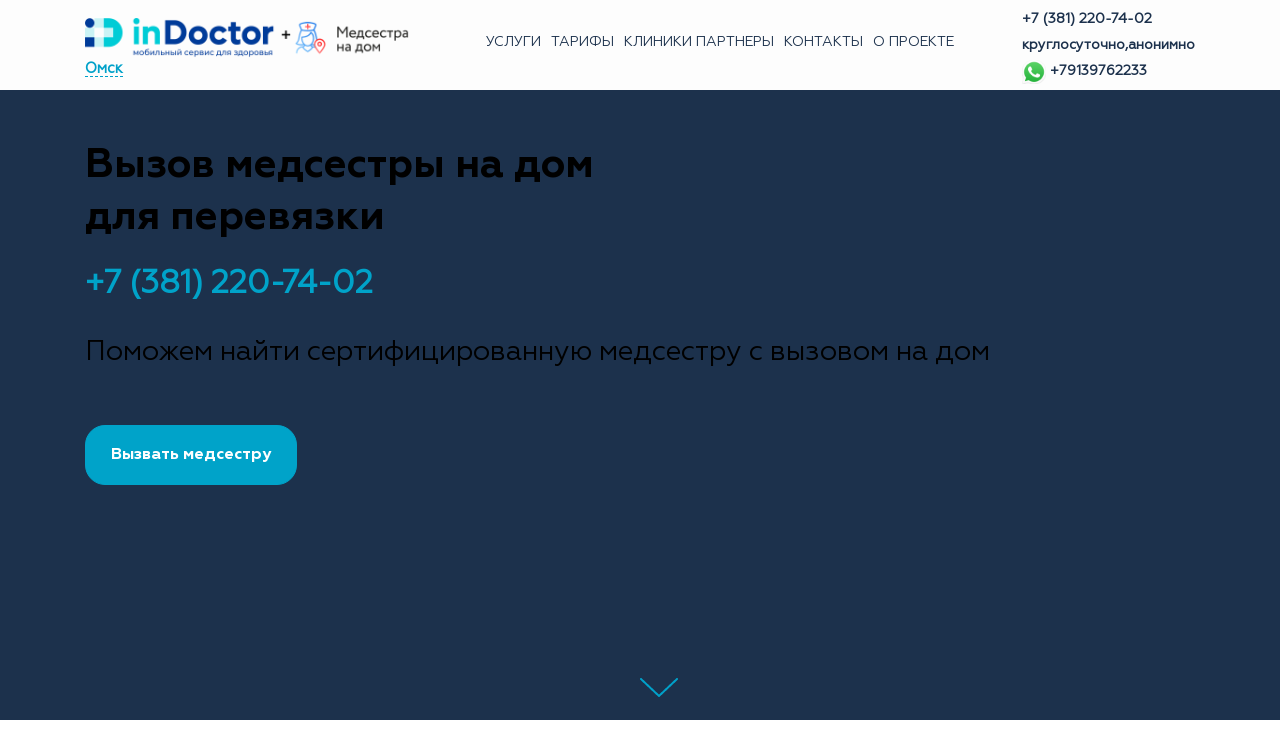

--- FILE ---
content_type: text/html; charset=UTF-8
request_url: https://omsk.indoctor.ru/vyzov-medsestry-na-dom-dlya-perevyazki/
body_size: 33187
content:
<!DOCTYPE html>
<html lang="ru-RU"
	prefix="og: https://ogp.me/ns#" >

<head>
<!-- Google Tag Manager -->
<script>(function(w,d,s,l,i){w[l]=w[l]||[];w[l].push({'gtm.start':
new Date().getTime(),event:'gtm.js'});var f=d.getElementsByTagName(s)[0],
j=d.createElement(s),dl=l!='dataLayer'?'&l='+l:'';j.async=true;j.src=
'https://www.googletagmanager.com/gtm.js?id='+i+dl;f.parentNode.insertBefore(j,f);
})(window,document,'script','dataLayer','GTM-MM5MDLP');</script>
<!-- End Google Tag Manager -->
    <meta charset="UTF-8">
    <meta http-equiv="X-UA-Compatible" content="IE=edge">
    <meta name="viewport" content="width=device-width,initial-scale=1,shrink-to-fit=no">
        <title>Медсестры для перевязки на дому в Омска, стоимость вызова медсестры для услуги перевязки ран</title>




<style>
     
    
    /* Primary Menu */
    
    /* Banner */
    .page-title h1{
        color: #fff!important;
    }

     /* Breadcrumb */
       
    /* Content */
    body h1 {
        color: #1c314c ;
    }
    body.dark h1
    {
        color: #ffffff ;
    }
    body .section-header h2:not(.section-title), body h2:not(.section-title){
        color: #1c314c;
    }
    body.dark h2
    {
        color: #ffffff ;
    }
    body h3,.home-blog h3 a{
        color: #1c314c;
    }
    body.dark h3
    {
        color: #ffffff ;
    }
    body .entry-header h4 > a:not(.single-post .entry-header .entry-title > a), body h4 {
        color: #1c314c;
    }
    body.dark h4
    {
        color: #ffffff ;
    }
    body .blog-author h5, body .comment-detail h5, body h5:not(.section-subtitle), .section-space.services .entry-title a  {
        color: #1c314c;
    }
    body.dark h5
    {
        color: #ffffff ;
    }
    body .product-price h5 > a{
        color: #22a2c4;
    }

    body h6 {
        color: #1c314c;
    }
    body.dark h6
    {
        color: #ffffff ;
    }
    p:not(.woocommerce-mini-cart__total,.site-description) {
        color: #777777;
    }
    .dark .entry-content p {
    color: #999999;
    }
     .dark .entry-content table {
    color: #999999;
    }
     .dark .entry-content dl {
    color: #999999;
    }
    .dark .wp-block-image figcaption {
    color: #999999;
    }
    .dark .entry-content ul, .dark .entry-content ol {
    color: #999999;
    }
    .dark .entry-content address {
    color: #999999;
    }

    /* Sidebar */
    
    /* Footer Widgets */
    .footer-sidebar .widget_text p{
        color: #ffffff;
    }
            .site-footer p {
            color: #fff;
        }
    .custom-logo{width: 200px; height: auto;}
.busicare_header_btn{ -webkit-border-radius: 0px;border-radius: 0px;}
   #content .container{max-width: 1140px;}
   #wrapper .site-footer .container{max-width: 1140px;}
</style>
		<!-- All in One SEO 4.1.4.5 -->
		<meta name="description" content="Вызвать хирургическую медсестру на дом для перевязки через сайт или мобильное приложение в Омска. Проверенные сертифицированные медсестры." />
		<meta name="robots" content="max-image-preview:large" />
		<link rel="canonical" href="https://omsk.indoctor.ru/vyzov-medsestry-na-dom-dlya-perevyazki/" />
		<meta property="og:locale" content="ru_RU" />
		<meta property="og:site_name" content="Медсестрв на дом в Омске - Вызов медсестры на дом в Омске" />
		<meta property="og:type" content="article" />
		<meta property="og:title" content="Медсестры для перевязки на дому в Омска, стоимость вызова медсестры для услуги перевязки ран" />
		<meta property="og:description" content="Вызвать хирургическую медсестру на дом для перевязки через сайт или мобильное приложение в Омска. Проверенные сертифицированные медсестры." />
		<meta property="og:url" content="https://omsk.indoctor.ru/vyzov-medsestry-na-dom-dlya-perevyazki/" />
		<meta property="og:image" content="https://iprofi.fun/wp-content/uploads/2021/10/logo.png" />
		<meta property="og:image:secure_url" content="https://iprofi.fun/wp-content/uploads/2021/10/logo.png" />
		<meta property="article:published_time" content="2021-10-27T18:25:13+00:00" />
		<meta property="article:modified_time" content="2022-02-16T21:21:24+00:00" />
		<meta name="twitter:card" content="summary" />
		<meta name="twitter:domain" content="omsk.indoctor.ru" />
		<meta name="twitter:title" content="Медсестры для перевязки на дому в Омска, стоимость вызова медсестры для услуги перевязки ран" />
		<meta name="twitter:description" content="Вызвать хирургическую медсестру на дом для перевязки через сайт или мобильное приложение в Омска. Проверенные сертифицированные медсестры." />
		<meta name="twitter:image" content="https://iprofi.fun/wp-content/uploads/2021/10/logo.png" />
		<meta name="google" content="nositelinkssearchbox" />
		<script type="application/ld+json" class="aioseo-schema">
			{"@context":"https:\/\/schema.org","@graph":[{"@type":"WebSite","@id":"https:\/\/omsk.indoctor.ru\/#website","url":"https:\/\/omsk.indoctor.ru\/","name":"\u041c\u0435\u0434\u0441\u0435\u0441\u0442\u0440\u0432 \u043d\u0430 \u0434\u043e\u043c \u0432 \u041e\u043c\u0441\u043a\u0435","description":"\u0412\u044b\u0437\u043e\u0432 \u043c\u0435\u0434\u0441\u0435\u0441\u0442\u0440\u044b \u043d\u0430 \u0434\u043e\u043c \u0432 \u041e\u043c\u0441\u043a\u0435","inLanguage":"ru-RU","publisher":{"@id":"https:\/\/omsk.indoctor.ru\/#organization"}},{"@type":"Organization","@id":"https:\/\/omsk.indoctor.ru\/#organization","name":"\u041c\u0435\u0434\u0441\u0435\u0441\u0442\u0440\u0430 \u043d\u0430 \u0434\u043e\u043c \u0432 \u041c\u043e\u0441\u043a\u0432\u0435","url":"https:\/\/omsk.indoctor.ru\/","logo":{"@type":"ImageObject","@id":"https:\/\/omsk.indoctor.ru\/#organizationLogo","url":"https:\/\/iprofi.fun\/wp-content\/uploads\/2021\/10\/logo.png"},"image":{"@id":"https:\/\/omsk.indoctor.ru\/#organizationLogo"}},{"@type":"BreadcrumbList","@id":"https:\/\/omsk.indoctor.ru\/vyzov-medsestry-na-dom-dlya-perevyazki\/#breadcrumblist","itemListElement":[{"@type":"ListItem","@id":"https:\/\/omsk.indoctor.ru\/#listItem","position":1,"item":{"@type":"WebPage","@id":"https:\/\/omsk.indoctor.ru\/","name":"\u0413\u043b\u0430\u0432\u043d\u0430\u044f","description":"\u041f\u0440\u043e\u0432\u0435\u0440\u0435\u043d\u043d\u044b\u0435 \u0441\u0435\u0440\u0442\u0438\u0444\u0438\u0446\u0438\u0440\u043e\u0432\u0430\u043d\u043d\u044b\u0435 \u043c\u0435\u0434\u0441\u0435\u0441\u0442\u0440\u044b. \u0412\u044b\u0437\u0432\u0430\u0442\u044c \u043c\u0435\u0434\u0441\u0435\u0441\u0442\u0440\u0443 \u043d\u0430 \u0434\u043e\u043c \u0434\u043b\u044f \u043e\u043a\u0430\u0437\u0430\u043d\u0438\u044f \u043f\u043b\u0430\u0442\u043d\u044b\u0445 \u043c\u0435\u0434\u0443\u0441\u043b\u0443\u0433 \u0432 \u043c\u043e\u0431\u0438\u043b\u044c\u043d\u043e\u043c \u043f\u0440\u0438\u043b\u043e\u0436\u0435\u043d\u0438\u0438 \u041e\u043c\u0441\u043a\u0430","url":"https:\/\/omsk.indoctor.ru\/"},"nextItem":"https:\/\/omsk.indoctor.ru\/vyzov-medsestry-na-dom-dlya-perevyazki\/#listItem"},{"@type":"ListItem","@id":"https:\/\/omsk.indoctor.ru\/vyzov-medsestry-na-dom-dlya-perevyazki\/#listItem","position":2,"item":{"@type":"WebPage","@id":"https:\/\/omsk.indoctor.ru\/vyzov-medsestry-na-dom-dlya-perevyazki\/","name":"\u041c\u0435\u0434\u0441\u0435\u0441\u0442\u0440\u044b \u0434\u043b\u044f \u043f\u0435\u0440\u0435\u0432\u044f\u0437\u043a\u0438 \u043d\u0430 \u0434\u043e\u043c\u0443 \u0432 [cityPre], \u0441\u0442\u043e\u0438\u043c\u043e\u0441\u0442\u044c \u0432\u044b\u0437\u043e\u0432\u0430 \u043c\u0435\u0434\u0441\u0435\u0441\u0442\u0440\u044b \u0434\u043b\u044f \u0443\u0441\u043b\u0443\u0433\u0438 \u043f\u0435\u0440\u0435\u0432\u044f\u0437\u043a\u0438 \u0440\u0430\u043d","description":"\u0412\u044b\u0437\u0432\u0430\u0442\u044c \u0445\u0438\u0440\u0443\u0440\u0433\u0438\u0447\u0435\u0441\u043a\u0443\u044e \u043c\u0435\u0434\u0441\u0435\u0441\u0442\u0440\u0443 \u043d\u0430 \u0434\u043e\u043c \u0434\u043b\u044f \u043f\u0435\u0440\u0435\u0432\u044f\u0437\u043a\u0438 \u0447\u0435\u0440\u0435\u0437 \u0441\u0430\u0439\u0442 \u0438\u043b\u0438 \u043c\u043e\u0431\u0438\u043b\u044c\u043d\u043e\u0435 \u043f\u0440\u0438\u043b\u043e\u0436\u0435\u043d\u0438\u0435 \u0432 \u041e\u043c\u0441\u043a\u0430. \u041f\u0440\u043e\u0432\u0435\u0440\u0435\u043d\u043d\u044b\u0435 \u0441\u0435\u0440\u0442\u0438\u0444\u0438\u0446\u0438\u0440\u043e\u0432\u0430\u043d\u043d\u044b\u0435 \u043c\u0435\u0434\u0441\u0435\u0441\u0442\u0440\u044b.","url":"https:\/\/omsk.indoctor.ru\/vyzov-medsestry-na-dom-dlya-perevyazki\/"},"previousItem":"https:\/\/omsk.indoctor.ru\/#listItem"}]},{"@type":"WebPage","@id":"https:\/\/omsk.indoctor.ru\/vyzov-medsestry-na-dom-dlya-perevyazki\/#webpage","url":"https:\/\/omsk.indoctor.ru\/vyzov-medsestry-na-dom-dlya-perevyazki\/","name":"\u041c\u0435\u0434\u0441\u0435\u0441\u0442\u0440\u044b \u0434\u043b\u044f \u043f\u0435\u0440\u0435\u0432\u044f\u0437\u043a\u0438 \u043d\u0430 \u0434\u043e\u043c\u0443 \u0432 \u041e\u043c\u0441\u043a\u0430, \u0441\u0442\u043e\u0438\u043c\u043e\u0441\u0442\u044c \u0432\u044b\u0437\u043e\u0432\u0430 \u043c\u0435\u0434\u0441\u0435\u0441\u0442\u0440\u044b \u0434\u043b\u044f \u0443\u0441\u043b\u0443\u0433\u0438 \u043f\u0435\u0440\u0435\u0432\u044f\u0437\u043a\u0438 \u0440\u0430\u043d","description":"\u0412\u044b\u0437\u0432\u0430\u0442\u044c \u0445\u0438\u0440\u0443\u0440\u0433\u0438\u0447\u0435\u0441\u043a\u0443\u044e \u043c\u0435\u0434\u0441\u0435\u0441\u0442\u0440\u0443 \u043d\u0430 \u0434\u043e\u043c \u0434\u043b\u044f \u043f\u0435\u0440\u0435\u0432\u044f\u0437\u043a\u0438 \u0447\u0435\u0440\u0435\u0437 \u0441\u0430\u0439\u0442 \u0438\u043b\u0438 \u043c\u043e\u0431\u0438\u043b\u044c\u043d\u043e\u0435 \u043f\u0440\u0438\u043b\u043e\u0436\u0435\u043d\u0438\u0435 \u0432 \u041e\u043c\u0441\u043a\u0430. \u041f\u0440\u043e\u0432\u0435\u0440\u0435\u043d\u043d\u044b\u0435 \u0441\u0435\u0440\u0442\u0438\u0444\u0438\u0446\u0438\u0440\u043e\u0432\u0430\u043d\u043d\u044b\u0435 \u043c\u0435\u0434\u0441\u0435\u0441\u0442\u0440\u044b.","inLanguage":"ru-RU","isPartOf":{"@id":"https:\/\/omsk.indoctor.ru\/#website"},"breadcrumb":{"@id":"https:\/\/omsk.indoctor.ru\/vyzov-medsestry-na-dom-dlya-perevyazki\/#breadcrumblist"},"datePublished":"2021-10-27T18:25:13+06:00","dateModified":"2022-02-16T21:21:24+06:00"}]}
		</script>
		<!-- All in One SEO -->


                                    
            <link rel='dns-prefetch' href='//fonts.googleapis.com' />
<link rel='dns-prefetch' href='//s.w.org' />
<link rel="alternate" type="application/rss+xml" title="Медсестрв на дом в Омске &raquo; Лента" href="https://omsk.indoctor.ru/feed/" />
<link rel="alternate" type="application/rss+xml" title="Медсестрв на дом в Омске &raquo; Лента комментариев" href="https://omsk.indoctor.ru/comments/feed/" />
		<script type="text/javascript">
			window._wpemojiSettings = {"baseUrl":"https:\/\/s.w.org\/images\/core\/emoji\/13.1.0\/72x72\/","ext":".png","svgUrl":"https:\/\/s.w.org\/images\/core\/emoji\/13.1.0\/svg\/","svgExt":".svg","source":{"concatemoji":"https:\/\/omsk.indoctor.ru\/wp-includes\/js\/wp-emoji-release.min.js"}};
			!function(e,a,t){var n,r,o,i=a.createElement("canvas"),p=i.getContext&&i.getContext("2d");function s(e,t){var a=String.fromCharCode;p.clearRect(0,0,i.width,i.height),p.fillText(a.apply(this,e),0,0);e=i.toDataURL();return p.clearRect(0,0,i.width,i.height),p.fillText(a.apply(this,t),0,0),e===i.toDataURL()}function c(e){var t=a.createElement("script");t.src=e,t.defer=t.type="text/javascript",a.getElementsByTagName("head")[0].appendChild(t)}for(o=Array("flag","emoji"),t.supports={everything:!0,everythingExceptFlag:!0},r=0;r<o.length;r++)t.supports[o[r]]=function(e){if(!p||!p.fillText)return!1;switch(p.textBaseline="top",p.font="600 32px Arial",e){case"flag":return s([127987,65039,8205,9895,65039],[127987,65039,8203,9895,65039])?!1:!s([55356,56826,55356,56819],[55356,56826,8203,55356,56819])&&!s([55356,57332,56128,56423,56128,56418,56128,56421,56128,56430,56128,56423,56128,56447],[55356,57332,8203,56128,56423,8203,56128,56418,8203,56128,56421,8203,56128,56430,8203,56128,56423,8203,56128,56447]);case"emoji":return!s([10084,65039,8205,55357,56613],[10084,65039,8203,55357,56613])}return!1}(o[r]),t.supports.everything=t.supports.everything&&t.supports[o[r]],"flag"!==o[r]&&(t.supports.everythingExceptFlag=t.supports.everythingExceptFlag&&t.supports[o[r]]);t.supports.everythingExceptFlag=t.supports.everythingExceptFlag&&!t.supports.flag,t.DOMReady=!1,t.readyCallback=function(){t.DOMReady=!0},t.supports.everything||(n=function(){t.readyCallback()},a.addEventListener?(a.addEventListener("DOMContentLoaded",n,!1),e.addEventListener("load",n,!1)):(e.attachEvent("onload",n),a.attachEvent("onreadystatechange",function(){"complete"===a.readyState&&t.readyCallback()})),(n=t.source||{}).concatemoji?c(n.concatemoji):n.wpemoji&&n.twemoji&&(c(n.twemoji),c(n.wpemoji)))}(window,document,window._wpemojiSettings);
		</script>
		<style type="text/css">
img.wp-smiley,
img.emoji {
	display: inline !important;
	border: none !important;
	box-shadow: none !important;
	height: 1em !important;
	width: 1em !important;
	margin: 0 .07em !important;
	vertical-align: -0.1em !important;
	background: none !important;
	padding: 0 !important;
}
</style>
	<link rel='stylesheet' id='contact-form-7-css'  href='https://omsk.indoctor.ru/wp-content/plugins/contact-form-7/includes/css/styles.css' type='text/css' media='all' />
<link rel='stylesheet' id='wp-ai-content-generator-css'  href='https://omsk.indoctor.ru/wp-content/plugins/gpt3-ai-content-generator/public/css/wp-ai-content-generator-public.css' type='text/css' media='all' />
<link rel='stylesheet' id='woo-shipping-display-mode-css'  href='https://omsk.indoctor.ru/wp-content/plugins/woo-shipping-display-mode/public/css/woo-shipping-display-mode-public.css' type='text/css' media='all' />
<link rel='stylesheet' id='woocommerce-layout-css'  href='https://omsk.indoctor.ru/wp-content/plugins/woocommerce/assets/css/woocommerce-layout.css' type='text/css' media='all' />
<link rel='stylesheet' id='woocommerce-smallscreen-css'  href='https://omsk.indoctor.ru/wp-content/plugins/woocommerce/assets/css/woocommerce-smallscreen.css' type='text/css' media='only screen and (max-width: 768px)' />
<link rel='stylesheet' id='woocommerce-general-css'  href='https://omsk.indoctor.ru/wp-content/plugins/woocommerce/assets/css/woocommerce.css' type='text/css' media='all' />
<style id='woocommerce-inline-inline-css' type='text/css'>
.woocommerce form .form-row .required { visibility: visible; }
</style>
<link rel='stylesheet' id='yith-quick-view-css'  href='https://omsk.indoctor.ru/wp-content/plugins/yith-woocommerce-quick-view/assets/css/yith-quick-view.css' type='text/css' media='all' />
<style id='yith-quick-view-inline-css' type='text/css'>

				#yith-quick-view-modal .yith-wcqv-main{background:#ffffff;}
				#yith-quick-view-close{color:#cdcdcd;}
				#yith-quick-view-close:hover{color:#ff0000;}
</style>
<link rel='stylesheet' id='xoo-wsc-fonts-css'  href='https://omsk.indoctor.ru/wp-content/plugins/side-cart-woocommerce/assets/css/xoo-wsc-fonts.css' type='text/css' media='all' />
<link rel='stylesheet' id='xoo-wsc-style-css'  href='https://omsk.indoctor.ru/wp-content/plugins/side-cart-woocommerce/assets/css/xoo-wsc-style.css' type='text/css' media='all' />
<style id='xoo-wsc-style-inline-css' type='text/css'>

.xoo-wsc-sp-left-col img{
	max-width: 80px;
}

.xoo-wsc-sp-right-col{
	font-size: 14px;
}

.xoo-wsc-sp-container{
	background-color: #eee;
}


 

.xoo-wsc-footer{
	background-color: #ffffff;
	color: #000000;
	padding: 10px 20px;
}

.xoo-wsc-footer, .xoo-wsc-footer a, .xoo-wsc-footer .amount{
	font-size: 18px;
}

.xoo-wsc-ft-buttons-cont{
	grid-template-columns: auto;
}

.xoo-wsc-basket{
	bottom: 120px;
	right: 0px;
	background-color: #ffffff;
	color: #22a2c4;
	box-shadow: 0 1px 4px 0;
	border-radius: 50%}

.xoo-wsc-bki{
	font-size: 30px}

.xoo-wsc-items-count{
	top: -12px;
	left: -12px;
}

.xoo-wsc-items-count, .xoo-wsc-sc-count{
	background-color: #22a2c4;
	color: #ffffff;
}

.xoo-wsc-container, .xoo-wsc-slider{
	max-width: 320px;
	right: -320px;
	top: 0;bottom: 0;
	bottom: 0;
	font-family: }


.xoo-wsc-cart-active .xoo-wsc-container, .xoo-wsc-slider-active .xoo-wsc-slider{
	right: 0;
}


.xoo-wsc-cart-active .xoo-wsc-basket{
	right: 320px;
}

.xoo-wsc-slider{
	right: -320px;
}

span.xoo-wsch-close {
    font-size: 16px;
    right: 10px;
}

.xoo-wsch-top{
	justify-content: center;
}

.xoo-wsch-text{
	font-size: 20px;
}

.xoo-wsc-header{
	color: #000000;
	background-color: #ffffff;
}

.xoo-wsc-sb-bar > span{
	background-color: #1e73be;
}

.xoo-wsc-body{
	background-color: #ffffff;
}

.xoo-wsc-body, .xoo-wsc-body span.amount, .xoo-wsc-body a{
	font-size: 16px;
	color: #000000;
}

.xoo-wsc-product{
	padding: 20px 15px;
}

.xoo-wsc-img-col{
	width: 30%;
}
.xoo-wsc-sum-col{
	width: 70%;
}

.xoo-wsc-sum-col{
	justify-content: center;
}

/***** Quantity *****/

.xoo-wsc-qty-box{
	max-width: 75px;
}

.xoo-wsc-qty-box.xoo-wsc-qtb-square{
	border-color: #000000;
}

input[type="number"].xoo-wsc-qty{
	border-color: #000000;
	background-color: #ffffff;
	color: #000000;
	height: 28px;
	line-height: 28px;
}

input[type="number"].xoo-wsc-qty, .xoo-wsc-qtb-square{
	border-width: 1px;
	border-style: solid;
}
.xoo-wsc-chng{
	background-color: #ffffff;
	color: #000000;
}
</style>
<link rel='stylesheet' id='bootstrap-css'  href='https://omsk.indoctor.ru/wp-content/themes/busicare/css/bootstrap.min.css' type='text/css' media='all' />
<link rel='stylesheet' id='busicare-style-css'  href='https://omsk.indoctor.ru/wp-content/themes/busicare/style.css' type='text/css' media='all' />
<link rel='stylesheet' id='jquery-starrtment-css'  href='https://omsk.indoctor.ru/wp-content/themes/busicare/css/jquery.smartmenus.bootstrap-4.css' type='text/css' media='all' />
<link rel='stylesheet' id='busicare-font-css'  href='https://fonts.googleapis.com/css?family=Open+Sans%3A300%2C300i%2C400%2C400i%2C600%2C600i%2C700%2C700i%2C800%2C800i' type='text/css' media='all' />
<link rel='stylesheet' id='font-awesome-css'  href='https://omsk.indoctor.ru/wp-content/themes/busicare/css/font-awesome/css/font-awesome.min.css' type='text/css' media='all' />
<style id='font-awesome-inline-css' type='text/css'>
[data-font="FontAwesome"]:before {font-family: 'FontAwesome' !important;content: attr(data-icon) !important;speak: none !important;font-weight: normal !important;font-variant: normal !important;text-transform: none !important;line-height: 1 !important;font-style: normal !important;-webkit-font-smoothing: antialiased !important;-moz-osx-font-smoothing: grayscale !important;}
</style>
<link rel='stylesheet' id='owl-css'  href='https://omsk.indoctor.ru/wp-content/themes/busicare/css/owl.carousel.css' type='text/css' media='all' />
<link rel='stylesheet' id='busicarep-default-css'  href='https://omsk.indoctor.ru/wp-content/themes/busicare/css/default.css' type='text/css' media='all' />
<link rel='stylesheet' id='busicare-google-fonts-css'  href='//fonts.googleapis.com/css?family=ABeeZee%7CAbel%7CAbril+Fatface%7CAclonica%7CAcme%7CActor%7CAdamina%7CAdvent+Pro%7CAguafina+Script%7CAkronim%7CAladin%7CAldrich%7CAlef%7CAlegreya%7CAlegreya+SC%7CAlegreya+Sans%7CAlegreya+Sans+SC%7CAlex+Brush%7CAlfa+Slab+One%7CAlice%7CAlike%7CAlike+Angular%7CAllan%7CAllerta%7CAllerta+Stencil%7CAllura%7CAlmendra%7CAlmendra+Display%7CAlmendra+SC%7CAmarante%7CAmaranth%7CAmatic+SC%7CAmatica+SC%7CAmethysta%7CAmiko%7CAmiri%7CAmita%7CAnaheim%7CAndada%7CAndika%7CAngkor%7CAnnie+Use+Your+Telescope%7CAnonymous+Pro%7CAntic%7CAntic+Didone%7CAntic+Slab%7CAnton%7CArapey%7CArbutus%7CArbutus+Slab%7CArchitects+Daughter%7CArchivo+Black%7CArchivo+Narrow%7CAref+Ruqaa%7CArima+Madurai%7CArimo%7CArizonia%7CArmata%7CArtifika%7CArvo%7CArya%7CAsap%7CAsar%7CAsset%7CAssistant%7CAstloch%7CAsul%7CAthiti%7CAtma%7CAtomic+Age%7CAubrey%7CAudiowide%7CAutour+One%7CAverage%7CAverage+Sans%7CAveria+Gruesa+Libre%7CAveria+Libre%7CAveria+Sans+Libre%7CAveria+Serif+Libre%7CBad+Script%7CBaloo%7CBaloo+Bhai%7CBaloo+Da%7CBaloo+Thambi%7CBalthazar%7CBangers%7CBasic%7CBattambang%7CBaumans%7CBayon%7CBelgrano%7CBelleza%7CBenchNine%7CBentham%7CBerkshire+Swash%7CBevan%7CBigelow+Rules%7CBigshot+One%7CBilbo%7CBilbo+Swash+Caps%7CBioRhyme%7CBioRhyme+Expanded%7CBiryani%7CBitter%7CBlack+Ops+One%7CBokor%7CBonbon%7CBoogaloo%7CBowlby+One%7CBowlby+One+SC%7CBrawler%7CBree+Serif%7CBubblegum+Sans%7CBubbler+One%7CBuda%7CBuenard%7CBungee%7CBungee+Hairline%7CBungee+Inline%7CBungee+Outline%7CBungee+Shade%7CButcherman%7CButterfly+Kids%7CCabin%7CCabin+Condensed%7CCabin+Sketch%7CCaesar+Dressing%7CCagliostro%7CCairo%7CCalligraffitti%7CCambay%7CCambo%7CCandal%7CCantarell%7CCantata+One%7CCantora+One%7CCapriola%7CCardo%7CCarme%7CCarrois+Gothic%7CCarrois+Gothic+SC%7CCarter+One%7CCatamaran%7CCaudex%7CCaveat%7CCaveat+Brush%7CCedarville+Cursive%7CCeviche+One%7CChanga%7CChanga+One%7CChango%7CChathura%7CChau+Philomene+One%7CChela+One%7CChelsea+Market%7CChenla%7CCherry+Cream+Soda%7CCherry+Swash%7CChewy%7CChicle%7CChivo%7CChonburi%7CCinzel%7CCinzel+Decorative%7CClicker+Script%7CCoda%7CCoda+Caption%7CCodystar%7CCoiny%7CCombo%7CComfortaa%7CComing+Soon%7CConcert+One%7CCondiment%7CContent%7CContrail+One%7CConvergence%7CCookie%7CCopse%7CCorben%7CCormorant%7CCormorant+Garamond%7CCormorant+Infant%7CCormorant+SC%7CCormorant+Unicase%7CCormorant+Upright%7CCourgette%7CCousine%7CCoustard%7CCovered+By+Your+Grace%7CCrafty+Girls%7CCreepster%7CCrete+Round%7CCrimson+Text%7CCroissant+One%7CCrushed%7CCuprum%7CCutive%7CCutive+Mono%7CDamion%7CDancing+Script%7CDangrek%7CDavid+Libre%7CDawning+of+a+New+Day%7CDays+One%7CDekko%7CDelius%7CDelius+Swash+Caps%7CDelius+Unicase%7CDella+Respira%7CDenk+One%7CDevonshire%7CDhurjati%7CDidact+Gothic%7CDiplomata%7CDiplomata+SC%7CDomine%7CDonegal+One%7CDoppio+One%7CDorsa%7CDosis%7CDr+Sugiyama%7CDroid+Sans%7CDroid+Sans+Mono%7CDroid+Serif%7CDuru+Sans%7CDynalight%7CEB+Garamond%7CEagle+Lake%7CEater%7CEconomica%7CEczar%7CEk+Mukta%7CEl+Messiri%7CElectrolize%7CElsie%7CElsie+Swash+Caps%7CEmblema+One%7CEmilys+Candy%7CEngagement%7CEnglebert%7CEnriqueta%7CErica+One%7CEsteban%7CEuphoria+Script%7CEwert%7CExo%7CExo+2%7CExpletus+Sans%7CFanwood+Text%7CFarsan%7CFascinate%7CFascinate+Inline%7CFaster+One%7CFasthand%7CFauna+One%7CFederant%7CFedero%7CFelipa%7CFenix%7CFinger+Paint%7CFira+Mono%7CFira+Sans%7CFjalla+One%7CFjord+One%7CFlamenco%7CFlavors%7CFondamento%7CFontdiner+Swanky%7CForum%7CFrancois+One%7CFrank+Ruhl+Libre%7CFreckle+Face%7CFredericka+the+Great%7CFredoka+One%7CFreehand%7CFresca%7CFrijole%7CFruktur%7CFugaz+One%7CGFS+Didot%7CGFS+Neohellenic%7CGabriela%7CGafata%7CGalada%7CGaldeano%7CGalindo%7CGentium+Basic%7CGentium+Book+Basic%7CGeo%7CGeostar%7CGeostar+Fill%7CGermania+One%7CGidugu%7CGilda+Display%7CGive+You+Glory%7CGlass+Antiqua%7CGlegoo%7CGloria+Hallelujah%7CGoblin+One%7CGochi+Hand%7CGorditas%7CGoudy+Bookletter+1911%7CGraduate%7CGrand+Hotel%7CGravitas+One%7CGreat+Vibes%7CGriffy%7CGruppo%7CGudea%7CGurajada%7CHabibi%7CHalant%7CHammersmith+One%7CHanalei%7CHanalei+Fill%7CHandlee%7CHanuman%7CHappy+Monkey%7CHarmattan%7CHeadland+One%7CHeebo%7CHenny+Penny%7CHerr+Von+Muellerhoff%7CHind%7CHind+Guntur%7CHind+Madurai%7CHind+Siliguri%7CHind+Vadodara%7CHoltwood+One+SC%7CHomemade+Apple%7CHomenaje%7CIM+Fell+DW+Pica%7CIM+Fell+DW+Pica+SC%7CIM+Fell+Double+Pica%7CIM+Fell+Double+Pica+SC%7CIM+Fell+English%7CIM+Fell+English+SC%7CIM+Fell+French+Canon%7CIM+Fell+French+Canon+SC%7CIM+Fell+Great+Primer%7CIM+Fell+Great+Primer+SC%7CIceberg%7CIceland%7CImprima%7CInconsolata%7CInder%7CIndie+Flower%7CInika%7CInknut+Antiqua%7CIrish+Grover%7CIstok+Web%7CItaliana%7CItalianno%7CItim%7CJacques+Francois%7CJacques+Francois+Shadow%7CJaldi%7CJim+Nightshade%7CJockey+One%7CJolly+Lodger%7CJomhuria%7CJosefin+Sans%7CJosefin+Slab%7CJoti+One%7CJudson%7CJulee%7CJulius+Sans+One%7CJunge%7CJura%7CJust+Another+Hand%7CJust+Me+Again+Down+Here%7CKadwa%7CKalam%7CKameron%7CKanit%7CKantumruy%7CKarla%7CKarma%7CKatibeh%7CKaushan+Script%7CKavivanar%7CKavoon%7CKdam+Thmor%7CKeania+One%7CKelly+Slab%7CKenia%7CKhand%7CKhmer%7CKhula%7CKite+One%7CKnewave%7CKotta+One%7CKoulen%7CKranky%7CKreon%7CKristi%7CKrona+One%7CKumar+One%7CKumar+One+Outline%7CKurale%7CLa+Belle+Aurore%7CLaila%7CLakki+Reddy%7CLalezar%7CLancelot%7CLateef%7CLato%7CLeague+Script%7CLeckerli+One%7CLedger%7CLekton%7CLemon%7CLemonada%7CLibre+Baskerville%7CLibre+Franklin%7CLife+Savers%7CLilita+One%7CLily+Script+One%7CLimelight%7CLinden+Hill%7CLobster%7CLobster+Two%7CLondrina+Outline%7CLondrina+Shadow%7CLondrina+Sketch%7CLondrina+Solid%7CLora%7CLove+Ya+Like+A+Sister%7CLoved+by+the+King%7CLovers+Quarrel%7CLuckiest+Guy%7CLusitana%7CLustria%7CMacondo%7CMacondo+Swash+Caps%7CMada%7CMagra%7CMaiden+Orange%7CMaitree%7CMako%7CMallanna%7CMandali%7CMarcellus%7CMarcellus+SC%7CMarck+Script%7CMargarine%7CMarko+One%7CMarmelad%7CMartel%7CMartel+Sans%7CMarvel%7CMate%7CMate+SC%7CMaven+Pro%7CMcLaren%7CMeddon%7CMedievalSharp%7CMedula+One%7CMeera+Inimai%7CMegrim%7CMeie+Script%7CMerienda%7CMerienda+One%7CMerriweather%7CMerriweather+Sans%7CMetal%7CMetal+Mania%7CMetamorphous%7CMetrophobic%7CMichroma%7CMilonga%7CMiltonian%7CMiltonian+Tattoo%7CMiniver%7CMiriam+Libre%7CMirza%7CMiss+Fajardose%7CMitr%7CModak%7CModern+Antiqua%7CMogra%7CMolengo%7CMolle%7CMonda%7CMonofett%7CMonoton%7CMonsieur+La+Doulaise%7CMontaga%7CMontez%7CMontserrat%7CMontserrat+Alternates%7CMontserrat+Subrayada%7CMoul%7CMoulpali%7CMountains+of+Christmas%7CMouse+Memoirs%7CMr+Bedfort%7CMr+Dafoe%7CMr+De+Haviland%7CMrs+Saint+Delafield%7CMrs+Sheppards%7CMukta+Vaani%7CMuli%7CMystery+Quest%7CNTR%7CNeucha%7CNeuton%7CNew+Rocker%7CNews+Cycle%7CNiconne%7CNixie+One%7CNobile%7CNokora%7CNorican%7CNosifer%7CNothing+You+Could+Do%7CNoticia+Text%7CNoto+Sans%7CNoto+Serif%7CNova+Cut%7CNova+Flat%7CNova+Mono%7CNova+Oval%7CNova+Round%7CNova+Script%7CNova+Slim%7CNova+Square%7CNumans%7CNunito%7COdor+Mean+Chey%7COffside%7COld+Standard+TT%7COldenburg%7COleo+Script%7COleo+Script+Swash+Caps%7COpen+Sans%7COpen+Sans+Condensed%7COranienbaum%7COrbitron%7COregano%7COrienta%7COriginal+Surfer%7COswald%7COver+the+Rainbow%7COverlock%7COverlock+SC%7COvo%7COxygen%7COxygen+Mono%7CPT+Mono%7CPT+Sans%7CPT+Sans+Caption%7CPT+Sans+Narrow%7CPT+Serif%7CPT+Serif+Caption%7CPacifico%7CPalanquin%7CPalanquin+Dark%7CPaprika%7CParisienne%7CPassero+One%7CPassion+One%7CPathway+Gothic+One%7CPatrick+Hand%7CPatrick+Hand+SC%7CPattaya%7CPatua+One%7CPavanam%7CPaytone+One%7CPeddana%7CPeralta%7CPermanent+Marker%7CPetit+Formal+Script%7CPetrona%7CPhilosopher%7CPiedra%7CPinyon+Script%7CPirata+One%7CPlaster%7CPlay%7CPlayball%7CPlayfair+Display%7CPlayfair+Display+SC%7CPodkova%7CPoiret+One%7CPoller+One%7CPoly%7CPompiere%7CPontano+Sans%7CPoppins%7CPort+Lligat+Sans%7CPort+Lligat+Slab%7CPragati+Narrow%7CPrata%7CPreahvihear%7CPress+Start+2P%7CPridi%7CPrincess+Sofia%7CProciono%7CPrompt%7CProsto+One%7CProza+Libre%7CPuritan%7CPurple+Purse%7CQuando%7CQuantico%7CQuattrocento%7CQuattrocento+Sans%7CQuestrial%7CQuicksand%7CQuintessential%7CQwigley%7CRacing+Sans+One%7CRadley%7CRajdhani%7CRakkas%7CRaleway%7CRaleway+Dots%7CRamabhadra%7CRamaraja%7CRambla%7CRammetto+One%7CRanchers%7CRancho%7CRanga%7CRasa%7CRationale%7CRedressed%7CReem+Kufi%7CReenie+Beanie%7CRevalia%7CRhodium+Libre%7CRibeye%7CRibeye+Marrow%7CRighteous%7CRisque%7CRoboto%7CRoboto+Condensed%7CRoboto+Mono%7CRoboto+Slab%7CRochester%7CRock+Salt%7CRokkitt%7CRomanesco%7CRopa+Sans%7CRosario%7CRosarivo%7CRouge+Script%7CRozha+One%7CRubik%7CRubik+Mono+One%7CRubik+One%7CRuda%7CRufina%7CRuge+Boogie%7CRuluko%7CRum+Raisin%7CRuslan+Display%7CRusso+One+%3D%3E+Russo+One%7CRuthie%7CRye%7CSacramento%7CSahitya%7CSail%7CSalsa%7CSanchez%7CSancreek%7CSansita+One%7CSarala%7CSarina%7CSarpanch%7CSatisfy%7CScada%7CScheherazade%7CSchoolbell%7CScope+One%7CSeaweed+Script%7CSecular+One%7CSevillana%7CSeymour+One%7CShadows+Into+Light%7CShadows+Into+Light+Two%7CShanti%7CShare%7CShare+Tech%7CShare+Tech+Mono%7CShojumaru%7CShort+Stack%7CShrikhand%7CSiemreap%7CSigmar+One%7CSignika%7CSignika+Negative%7CSimonetta%7CSintony%7CSirin+Stencil%7CSix+Caps%7CSkranji%7CSlabo+13px%7CSlabo+27px%7CSlackey%7CSmokum%7CSmythe%7CSniglet%7CSnippet%7CSnowburst+One%7CSofadi+One%7CSofia%7CSonsie+One%7CSorts+Mill+Goudy%7CSource+Code+Pro%7CSource+Sans+Pro%7CSource+Serif+Pro%7CSpace+Mono%7CSpecial+Elite%7CSpicy+Rice%7CSpinnaker%7CSpirax%7CSquada+One%7CSree+Krushnadevaraya%7CSriracha%7CStalemate%7CStalinist+One%7CStardos+Stencil%7CStint+Ultra+Condensed%7CStint+Ultra+Expanded%7CStoke%7CStrait%7CSue+Ellen+Francisco%7CSuez+One%7CSumana%7CSunshiney%7CSupermercado+One%7CSura%7CSuranna%7CSuravaram%7CSuwannaphum%7CSwanky+and+Moo+Moo%7CSyncopate%7CTangerine%7CTaprom%7CTauri%7CTaviraj%7CTeko%7CTelex%7CTenali+Ramakrishna%7CTenor+Sans%7CText+Me+One%7CThe+Girl+Next+Door%7CTienne%7CTillana%7CTimmana%7CTinos%7CTitan+One%7CTitillium+Web%7CTrade+Winds%7CTrirong%7CTrocchi%7CTrochut%7CTrykker%7CTulpen+One%7CUbuntu%7CUbuntu+Condensed%7CUbuntu+Mono%7CUltra%7CUncial+Antiqua%7CUnderdog%7CUnica+One%7CUnifrakturCook%7CUnifrakturMaguntia%7CUnkempt%7CUnlock%7CUnna%7CVT323%7CVampiro+One%7CVarela%7CVarela+Round%7CVast+Shadow%7CVesper+Libre%7CVibur%7CVidaloka%7CViga%7CVoces%7CVolkhov%7CVollkorn%7CVoltaire%7CWaiting+for+the+Sunrise%7CWallpoet%7CWalter+Turncoat%7CWarnes%7CWellfleet%7CWendy+One%7CWire+One%7CWork+Sans%7CYanone+Kaffeesatz%7CYantramanav%7CYatra+One%7CYellowtail%7CYeseva+One%7CYesteryear%7CYrsa%7CZeyada&#038;subset=latin%2Clatin-ext' type='text/css' media='all' />
<link rel='stylesheet' id='custom_modal_css-css'  href='https://omsk.indoctor.ru/wp-content/themes/busicare/f/custom_modal.css' type='text/css' media='all' />
<link rel='stylesheet' id='site-reviews-css'  href='https://omsk.indoctor.ru/wp-content/plugins/site-reviews/assets/styles/default.css' type='text/css' media='all' />
<style id='site-reviews-inline-css' type='text/css'>
:root{--glsr-star-empty:url(https://omsk.indoctor.ru/wp-content/plugins/site-reviews/assets/images/stars/default/star-empty.svg);--glsr-star-error:url(https://omsk.indoctor.ru/wp-content/plugins/site-reviews/assets/images/stars/default/star-error.svg);--glsr-star-full:url(https://omsk.indoctor.ru/wp-content/plugins/site-reviews/assets/images/stars/default/star-full.svg);--glsr-star-half:url(https://omsk.indoctor.ru/wp-content/plugins/site-reviews/assets/images/stars/default/star-half.svg)}

</style>
<script type='text/javascript' src='https://omsk.indoctor.ru/wp-includes/js/jquery/jquery.min.js' id='jquery-core-js'></script>
<script type='text/javascript' src='https://omsk.indoctor.ru/wp-includes/js/jquery/jquery-migrate.min.js' id='jquery-migrate-js'></script>
<script type='text/javascript' src='https://omsk.indoctor.ru/wp-content/plugins/gpt3-ai-content-generator/public/js/wp-ai-content-generator-public.js' id='wp-ai-content-generator-js'></script>
<script type='text/javascript' src='https://omsk.indoctor.ru/wp-content/plugins/woo-shipping-display-mode/public/js/woo-shipping-display-mode-public.js' id='woo-shipping-display-mode-js'></script>
<script type='text/javascript' id='alg-wc-checkout-files-upload-ajax-js-extra'>
/* <![CDATA[ */
var ajax_object = {"ajax_url":"https:\/\/omsk.indoctor.ru\/wp-admin\/admin-ajax.php"};
var alg_wc_checkout_files_upload = {"max_file_size":"0","max_file_size_exceeded_message":"Allowed file size exceeded (maximum 0 MB).","progress_bar_enabled":""};
/* ]]> */
</script>
<script type='text/javascript' src='https://omsk.indoctor.ru/wp-content/plugins/checkout-files-upload-woocommerce/includes/js/alg-wc-checkout-files-upload-ajax.js' id='alg-wc-checkout-files-upload-ajax-js'></script>
<link rel="https://api.w.org/" href="https://indoctor.ru/wp-json/" /><link rel="alternate" type="application/json" href="https://indoctor.ru/wp-json/" /><link rel="EditURI" type="application/rsd+xml" title="RSD" href="https://omsk.indoctor.ru/xmlrpc.php?rsd" />
<link rel="wlwmanifest" type="application/wlwmanifest+xml" href="https://omsk.indoctor.ru/wp-includes/wlwmanifest.xml" /> 
<meta name="generator" content="WordPress 5.8.4" />
<meta name="generator" content="WooCommerce 5.9.1" />
<link rel='shortlink' href='https://omsk.indoctor.ru/?p=168' />
		<!-- Custom Logo: hide header text -->
		<style id="custom-logo-css" type="text/css">
			.site-title, .site-description {
				position: absolute;
				clip: rect(1px, 1px, 1px, 1px);
			}
		</style>
		<link rel="alternate" type="application/json+oembed" href="https://indoctor.ru/wp-json/?url=https%3A%2F%2Fomsk.indoctor.ru%2Fvyzov-medsestry-na-dom-dlya-perevyazki%2F" />
<link rel="alternate" type="text/xml+oembed" href="https://indoctor.ru/wp-json/?url=https%3A%2F%2Fomsk.indoctor.ru%2Fvyzov-medsestry-na-dom-dlya-perevyazki%2F&#038;format=xml" />
	<style type="text/css">
		/* @font-face { font-family: "Rubl Sign"; src: url(https://omsk.indoctor.ru/wp-content/plugins/saphali-woocommerce-lite/ruble.eot); } */
		
		@font-face { font-family: "rub-arial-regular"; src: url("https://omsk.indoctor.ru/wp-content/plugins/saphali-woocommerce-lite/ruble-simb.woff"), url("https://omsk.indoctor.ru/wp-content/plugins/saphali-woocommerce-lite/ruble-simb.ttf");
		}
		span.rur {
			font-family: rub-arial-regular;
			text-transform: uppercase;
		}
		span.rur span { display: none; }

		/* span.rur { font-family: "Rubl Sign"; text-transform: uppercase;}
		span.rur:before {top: 0.06em;left: 0.55em;content: '\2013'; position: relative;} */
	</style>
		

<!-- Saphali Lite Version -->
<meta name="generator" content="Saphali Lite 1.8.13" />

	<noscript><style>.woocommerce-product-gallery{ opacity: 1 !important; }</style></noscript>
	    <script type="text/javascript">

        

    </script>
<link rel="icon" href="https://omsk.indoctor.ru/wp-content/uploads/sites/35/2022/04/newfav-100x100.png" sizes="32x32" />
<link rel="icon" href="https://omsk.indoctor.ru/wp-content/uploads/sites/35/2022/04/newfav-300x300.png" sizes="192x192" />
<link rel="apple-touch-icon" href="https://omsk.indoctor.ru/wp-content/uploads/sites/35/2022/04/newfav-300x300.png" />
<meta name="msapplication-TileImage" content="https://omsk.indoctor.ru/wp-content/uploads/sites/35/2022/04/newfav-300x300.png" />
    <meta name="yandex-verification" content="abd6c09d76ea933a" />
<meta name="yandex-verification" content="f1692b12876e696f" />  <link rel="stylesheet" type="text/css" href="//cdn.jsdelivr.net/npm/slick-carousel@1.8.1/slick/slick.css"/>
  <link rel="stylesheet" href="https://omsk.indoctor.ru/wp-content/themes/busicare/cityfind/css/select2.min.css" />
</head>
  
  

<body class="page-template page-template-page-ukoly page-template-page-ukoly-php page page-id-168 wp-custom-logo wide light theme-busicare woocommerce-no-js">
<!-- Google Tag Manager (noscript) -->
<noscript><iframe src="https://www.googletagmanager.com/ns.html?id=GTM-MM5MDLP"
height="0" width="0" style="display:none;visibility:hidden"></iframe></noscript>
<!-- End Google Tag Manager (noscript) -->

        <div id="page" class="site">
        <a class="skip-link screen-reader-text"
            href="#content">Перейти к содержимому</a>
        <div id="wrapper">
            

                    <div id="content">

                
                <!-- новое меню начало -->
                <style> .header__nav {background-color: rgba(255, 255, 255, 0.8);height: 90px;box-shadow: rgb(0 0 0 / 10%) 0px 1px 3px;width: 100%;}.header__flex {display: flex;align-items: center;justify-content: space-between;height: 90px;}.header__logo img {width: 325px;padding-top: 12px;}.header__menu ul {list-style: none;display: flex;}.header__menu a {text-decoration: none;text-transform: uppercase;color: #1c314c;}.header__menu a:hover {color: #00a1c9;}.header__menu ul li {margin-right: 10px;}.header__city {margin-top: -4px;}.header__city a {border-bottom: 1px dashed;font-size: 15px;color: #00a1c9!important;font-weight: bold;text-decoration: none;cursor: pointer;}.header__nav .navbar-toggler {border-color: rgba(0, 0, 0, 0.1);display: none;outline: none;}.header__nav .navbar-toggler-icon {background-image: url("data:image/svg+xml;charset=utf8,%3Csvg viewBox='0 0 30 30' xmlns='http://www.w3.org/2000/svg'%3E%3Cpath stroke='rgba(0, 0, 0, 0.5)' stroke-width='2' stroke-linecap='round' stroke-miterlimit='10' d='M4 7h22M4 15h22M4 23h22'/%3E%3C/svg%3E");}.header__mobile-menu {display: none;background-color: rgba(255, 255, 255, 0.8);box-shadow: rgb(0 0 0 / 10%) 0px 1px 3px;padding-bottom: 30px;font-size: 16px;}.header__mobile-list {padding-top: 15px;list-style: none;padding-left: 0;}.header__mobile-list .sub-menu {list-style: none;padding-left: 10px;display: none;font-size: 14px;}.header__mobile-list .sub-menu li {padding-top: 10px;}.header__mobile-list > li {border-bottom: 1px solid #ededed55;padding-top: 10px;padding-bottom: 10px;display: block;}.header__mobile-menu li a {text-decoration: none;text-transform: uppercase;color: #1c314c;}.header__mob-contacts, .header__mob-contacts a {text-decoration: none;color: #000;}.header__mob-contacts a {font-weight: bold;}.header__mob-desk {font-size: 14px;}.header__contacts, .header__contacts a, .header__mob-whatsapp {font-size: 14px;text-decoration: none;color: #1c314c;font-weight: bold;}.header__mob-contacts {padding-left: 10px;}.menu-item-has-children {cursor: pointer;color: #1c314c;}@media (max-width: 1140px) {.header__logo img {width: 292px;}.header__menu, .header__contacts {display: none;}.header__nav .navbar-toggler {display: block;}}.popup_city .city_bukva {font-weight: bold;color: #22a2c4;}.popup_city .city_bukva:not(:first-child) {margin-top: 10px;}.popup_city a {display: block;}.popup_city a:hover {color: #22a2c4;}#searchCity {border-color: #22a2c4;padding: 9px;margin-bottom: 15px;font-size: 17px;}@media(max-width: 700px){#searchCity {font-size: 19px;}}.popup_city table, .popup_city table tr, .popup_city table td{border: none!important;background-color: #fff;padding: 0;margin: 0;} .header__menu {padding-top: 17px;}
                .header__nav .sub-menu {
                    display: none;
                }
                @media(min-width: 1140px) {
                .header__nav .mega > .sub-menu {
                    display: none;
                    height: 275px;
                    padding: 25px 20px;
                    background: #f5f5f5;
                    box-shadow: 0px 0px 3px rgb(0 0 0 / 15%);
                    border-radius: 10px;
                    column-count: 4;
                    margin-bottom: 25px;
                    position: absolute;
                    top: 100px;
                    left: 0;
                    z-index: 99;
                    font-size: 14px;
                    text-transform: uppercase;
                }

                .header__nav .mega > .sub-menu a {
                    text-transform: initial;
                    display: block;
                    font-size: 15.5px;
                }

                .mega .sub-menu .sub-menu {
                    margin-left: 0;
                }

                .mega .sub-menu .sub-menu a {
                    font-weight: normal;
                }

                .mega .sub-menu li a {
                    font-weight: bold;
                }

                }

                @media(min-width: 700px) {
                     .callback-bt {
                    display: none;
                }
                }

                li {
                    font-size: 14px;
                }
               

                .related h2 {
                  font-size: 30px;
                }
                </style>

<div class="header__nav">
      <div class="container" style="position: relative;">
        <div class="header__flex">
          <!-- Лого -->
          <div class="header__logo-wrap">
            <div class="header__logo">
              <a href="/"><img src="/wp-content/uploads/old.png" alt="logo" /></a>
            </div>
            <div class="header__city">
              <a href="#popup_city" class="popup" id="city"></a>
            </div>
          </div>
          <!-- Меню -->
          <div class="header__menu">
            <div class="menu-menu-1-container"><ul id="menu-menu-1" class=""><li id="menu-item-35" class="mega menu-item menu-item-type-custom menu-item-object-custom current-menu-ancestor current-menu-parent menu-item-has-children menu-item-35 active"><a>Услуги</a>
<ul class="sub-menu">
	<li id="menu-item-267" class="menu-item menu-item-type-post_type menu-item-object-page menu-item-267"><a href="https://omsk.indoctor.ru/vyzvat-medsestru-dlya-ukola-na-domu/">Уколы на дому</a></li>
	<li id="menu-item-248" class="menu-item menu-item-type-post_type menu-item-object-page menu-item-248"><a href="https://omsk.indoctor.ru/kapelnitsa-na-domu/">Капельница на дому</a></li>
	<li id="menu-item-255" class="menu-item menu-item-type-post_type menu-item-object-page menu-item-255"><a href="https://omsk.indoctor.ru/postanovka-klizmy-na-domu/">Клизма</a></li>
	<li id="menu-item-258" class="menu-item menu-item-type-post_type menu-item-object-page current-menu-item page_item page-item-168 current_page_item menu-item-258 active"><a href="https://omsk.indoctor.ru/vyzov-medsestry-na-dom-dlya-perevyazki/" aria-current="page">Перевязка</a></li>
	<li id="menu-item-252" class="menu-item menu-item-type-post_type menu-item-object-page menu-item-252"><a href="https://omsk.indoctor.ru/kapelnitsa-pri-alkogolnoj-intoksikatsii-na-domu/">Капельница от алкоголя</a></li>
	<li id="menu-item-249" class="menu-item menu-item-type-post_type menu-item-object-page menu-item-249"><a href="https://omsk.indoctor.ru/kapelnitsa-ot-zapoya-na-domu/">Капельница от запоя</a></li>
	<li id="menu-item-261" class="menu-item menu-item-type-post_type menu-item-object-page menu-item-261"><a href="https://omsk.indoctor.ru/narkolog-na-dom-dlya-kapelnitsy/">Капельница от наркозависимости</a></li>
	<li id="menu-item-251" class="menu-item menu-item-type-post_type menu-item-object-page menu-item-251"><a href="https://omsk.indoctor.ru/kapelnitsa-ot-pohmelya-na-domu/">Капельница от похмелья</a></li>
	<li id="menu-item-265" class="menu-item menu-item-type-post_type menu-item-object-page menu-item-265"><a href="https://omsk.indoctor.ru/sdelat-ukol-vnutrimyshechno-na-domu/">Внутримышечный укол</a></li>
	<li id="menu-item-245" class="menu-item menu-item-type-post_type menu-item-object-page menu-item-245"><a href="https://omsk.indoctor.ru/vnutrivennyj-ukol-na-domu/">Внутривенный укол</a></li>
	<li id="menu-item-253" class="menu-item menu-item-type-post_type menu-item-object-page menu-item-253"><a href="https://omsk.indoctor.ru/kapelnitsa-rebenku-na-domu/">Капельница детям</a></li>
	<li id="menu-item-268" class="menu-item menu-item-type-post_type menu-item-object-page menu-item-268"><a href="https://omsk.indoctor.ru/ukoly-rebenku-na-domu/">Укол ребенку</a></li>
	<li id="menu-item-246" class="menu-item menu-item-type-post_type menu-item-object-page menu-item-246"><a href="https://omsk.indoctor.ru/detskaya-medsestra-na-dom/">Медсестра ребенку</a></li>
	<li id="menu-item-254" class="menu-item menu-item-type-post_type menu-item-object-page menu-item-254"><a href="https://omsk.indoctor.ru/kapelnitsy-dlya-onkobolnykh-na-domu/">Капельницы онкобольным</a></li>
	<li id="menu-item-264" class="menu-item menu-item-type-post_type menu-item-object-page menu-item-264"><a href="https://omsk.indoctor.ru/pochistit-krov-kapelnitsej-na-domu/">Очищающая капельница</a></li>
	<li id="menu-item-250" class="menu-item menu-item-type-post_type menu-item-object-page menu-item-250"><a href="https://omsk.indoctor.ru/kapelnitsa-ot-otravleniya-na-domu/">Капельница от отравления</a></li>
	<li id="menu-item-269" class="menu-item menu-item-type-post_type menu-item-object-page menu-item-269"><a href="https://omsk.indoctor.ru/uslugi-sidelki-na-domu/">Сиделка</a></li>
</ul>
</li>
<li id="menu-item-266" class="menu-item menu-item-type-post_type menu-item-object-page menu-item-266"><a href="https://omsk.indoctor.ru/ceny/">Тарифы</a></li>
<li id="menu-item-10064" class="part__link menu-item menu-item-type-custom menu-item-object-custom menu-item-10064"><a href="/#partners">Клиники партнеры</a></li>
<li id="menu-item-273" class="menu-item menu-item-type-post_type menu-item-object-page menu-item-273"><a href="https://omsk.indoctor.ru/kontakty/">Контакты</a></li>
<li id="menu-item-121217" class="menu-item menu-item-type-post_type menu-item-object-page menu-item-121217"><a href="https://omsk.indoctor.ru/about/">О проекте</a></li>
</ul></div>          </div>
          <!-- Контакты -->
          <div class="header__contacts">
            <div class="header__phone">
              <a href="tel:+7 (381) 220-74-02">
                +7 (381) 220-74-02</a>
              <a href="tel:">
                </a>
            </div>
            <div class="header__desk">круглосуточно,анонимно</div>
            <div class="header__whatsapp">
                        <a target="_blank" rel="nofollow" href="https://wa.me/79139762233?text=Здравствуйте, я с сайта Медсестры на дом">
              <img width="24" src="/wp-content/uploads/2021/12/whatsapp.png"
            />
              +79139762233</a>
                          </div>
          </div>

          <button class="navbar-toggler" id="mobilka">
            <span class="navbar-toggler-icon"></span>
          </button>
        </div>
      </div>
    </div>

    <div class="header__mobile-menu">
      <div class="container">
        <div class="menu-menu-1-container"><ul id="menu-menu-2" class="header__mobile-list"><li class="mega menu-item menu-item-type-custom menu-item-object-custom current-menu-ancestor current-menu-parent menu-item-has-children menu-item-35 active"><a>Услуги</a>
<ul class="sub-menu">
	<li class="menu-item menu-item-type-post_type menu-item-object-page menu-item-267"><a href="https://omsk.indoctor.ru/vyzvat-medsestru-dlya-ukola-na-domu/">Уколы на дому</a></li>
	<li class="menu-item menu-item-type-post_type menu-item-object-page menu-item-248"><a href="https://omsk.indoctor.ru/kapelnitsa-na-domu/">Капельница на дому</a></li>
	<li class="menu-item menu-item-type-post_type menu-item-object-page menu-item-255"><a href="https://omsk.indoctor.ru/postanovka-klizmy-na-domu/">Клизма</a></li>
	<li class="menu-item menu-item-type-post_type menu-item-object-page current-menu-item page_item page-item-168 current_page_item menu-item-258 active"><a href="https://omsk.indoctor.ru/vyzov-medsestry-na-dom-dlya-perevyazki/" aria-current="page">Перевязка</a></li>
	<li class="menu-item menu-item-type-post_type menu-item-object-page menu-item-252"><a href="https://omsk.indoctor.ru/kapelnitsa-pri-alkogolnoj-intoksikatsii-na-domu/">Капельница от алкоголя</a></li>
	<li class="menu-item menu-item-type-post_type menu-item-object-page menu-item-249"><a href="https://omsk.indoctor.ru/kapelnitsa-ot-zapoya-na-domu/">Капельница от запоя</a></li>
	<li class="menu-item menu-item-type-post_type menu-item-object-page menu-item-261"><a href="https://omsk.indoctor.ru/narkolog-na-dom-dlya-kapelnitsy/">Капельница от наркозависимости</a></li>
	<li class="menu-item menu-item-type-post_type menu-item-object-page menu-item-251"><a href="https://omsk.indoctor.ru/kapelnitsa-ot-pohmelya-na-domu/">Капельница от похмелья</a></li>
	<li class="menu-item menu-item-type-post_type menu-item-object-page menu-item-265"><a href="https://omsk.indoctor.ru/sdelat-ukol-vnutrimyshechno-na-domu/">Внутримышечный укол</a></li>
	<li class="menu-item menu-item-type-post_type menu-item-object-page menu-item-245"><a href="https://omsk.indoctor.ru/vnutrivennyj-ukol-na-domu/">Внутривенный укол</a></li>
	<li class="menu-item menu-item-type-post_type menu-item-object-page menu-item-253"><a href="https://omsk.indoctor.ru/kapelnitsa-rebenku-na-domu/">Капельница детям</a></li>
	<li class="menu-item menu-item-type-post_type menu-item-object-page menu-item-268"><a href="https://omsk.indoctor.ru/ukoly-rebenku-na-domu/">Укол ребенку</a></li>
	<li class="menu-item menu-item-type-post_type menu-item-object-page menu-item-246"><a href="https://omsk.indoctor.ru/detskaya-medsestra-na-dom/">Медсестра ребенку</a></li>
	<li class="menu-item menu-item-type-post_type menu-item-object-page menu-item-254"><a href="https://omsk.indoctor.ru/kapelnitsy-dlya-onkobolnykh-na-domu/">Капельницы онкобольным</a></li>
	<li class="menu-item menu-item-type-post_type menu-item-object-page menu-item-264"><a href="https://omsk.indoctor.ru/pochistit-krov-kapelnitsej-na-domu/">Очищающая капельница</a></li>
	<li class="menu-item menu-item-type-post_type menu-item-object-page menu-item-250"><a href="https://omsk.indoctor.ru/kapelnitsa-ot-otravleniya-na-domu/">Капельница от отравления</a></li>
	<li class="menu-item menu-item-type-post_type menu-item-object-page menu-item-269"><a href="https://omsk.indoctor.ru/uslugi-sidelki-na-domu/">Сиделка</a></li>
</ul>
</li>
<li class="menu-item menu-item-type-post_type menu-item-object-page menu-item-266"><a href="https://omsk.indoctor.ru/ceny/">Тарифы</a></li>
<li class="part__link menu-item menu-item-type-custom menu-item-object-custom menu-item-10064"><a href="/#partners">Клиники партнеры</a></li>
<li class="menu-item menu-item-type-post_type menu-item-object-page menu-item-273"><a href="https://omsk.indoctor.ru/kontakty/">Контакты</a></li>
<li class="menu-item menu-item-type-post_type menu-item-object-page menu-item-121217"><a href="https://omsk.indoctor.ru/about/">О проекте</a></li>
</ul></div>        <div class="header__mob-contacts">
          <div class="header__mob-phone">
            <a href="tel:+7 (381) 220-74-02"
              >+7 (381) 220-74-02</a
            >
          </div>
          <div class="header__mob-desk">круглосуточно,анонимно</div>
          <div class="header__mob-whatsapp">
                      <a target="_blank" href="https://wa.me/79139762233?text=Здравствуйте, я с сайта Медсестры на дом">
              <img width="24" src="/wp-content/uploads/2021/12/whatsapp.png"
            />
            +79139762233</a>
        
                
          </div>
        </div>
      </div>
    </div>

                <!-- Новое меню конец -->
              <!-- мега меню начало -->
           <div class="container">
             	<div class="megamenu__wrap slideup">
						<div class="menu"><ul>
<li ><a href="https://omsk.indoctor.ru/">Главная</a></li><li class="page_item page-item-208"><a href="https://omsk.indoctor.ru/vnutrivennyj-ukol-na-domu/">Внутривенный укол на дому в [cityPre], сколько стоит сделать укол в вену на дому</a></li>
<li class="page_item page-item-9999"><a href="https://omsk.indoctor.ru/accordeon/">Вопрос-ответ</a></li>
<li class="page_item page-item-329"><a href="https://omsk.indoctor.ru/events-anti-covid/">Вызвать медсестру на мероприятие. Covid-free зоны.</a></li>
<li class="page_item page-item-219"><a href="https://omsk.indoctor.ru/detskaya-medsestra-na-dom/">Детская медсестра на дом в [cityPre], вызов медсестры для ребенка</a></li>
<li class="page_item page-item-240"><a href="https://omsk.indoctor.ru/zakazat/">Заказать услугу через мобильное приложение &#8212; Медсестры на дом</a></li>
<li class="page_item page-item-151"><a href="https://omsk.indoctor.ru/kapelnitsa-na-domu/">Капельница на дому в [cityPre], цена вызова медсестры на дом для постановки капельницы</a></li>
<li class="page_item page-item-180"><a href="https://omsk.indoctor.ru/kapelnitsa-ot-zapoya-na-domu/">Капельница от запоя на дому в [cityPre], поставить капельницу для вывода из запоя круглосуточно &#8212; цены, наркологи</a></li>
<li class="page_item page-item-230"><a href="https://omsk.indoctor.ru/kapelnitsa-ot-otravleniya-na-domu/">Капельница от отравления на дому в [cityPre], капельница при интоксикации пищей</a></li>
<li class="page_item page-item-196"><a href="https://omsk.indoctor.ru/kapelnitsa-ot-pohmelya-na-domu/">Капельница от похмелья на дому в [cityPre], цена постановки капельницы от похмелья на дому</a></li>
<li class="page_item page-item-174"><a href="https://omsk.indoctor.ru/kapelnitsa-pri-alkogolnoj-intoksikatsii-na-domu/">Капельница при алкогольной интоксикации на дому, капельница от алкоголя в [cityPre] &#8212; цены, наркологи</a></li>
<li class="page_item page-item-211"><a href="https://omsk.indoctor.ru/kapelnitsa-rebenku-na-domu/">Капельница ребенку на дому в [cityPre], поставить капельницу детям</a></li>
<li class="page_item page-item-223"><a href="https://omsk.indoctor.ru/kapelnitsy-dlya-onkobolnykh-na-domu/">Капельницы для онкобольных на дому в [cityPre], вызов онколога для выписывания питательных капельниц при онкологии</a></li>
<li class="page_item page-item-160"><a href="https://omsk.indoctor.ru/postanovka-klizmy-na-domu/">Клизма дома, постановка клизмы на дому в [cityPre] &#8212; платный круглосуточный вызов медсестры</a></li>
<li class="page_item page-item-270"><a href="https://omsk.indoctor.ru/kontakty/">Контакты</a></li>
<li class="page_item page-item-19"><a href="https://omsk.indoctor.ru/cart/">Корзина</a></li>
<li class="page_item page-item-18"><a href="https://omsk.indoctor.ru/shop/">Магазин</a></li>
<li class="page_item page-item-168 current_page_item"><a href="https://omsk.indoctor.ru/vyzov-medsestry-na-dom-dlya-perevyazki/" aria-current="page">Медсестры для перевязки на дому в [cityPre], стоимость вызова медсестры для услуги перевязки ран</a></li>
<li class="page_item page-item-238"><a href="https://omsk.indoctor.ru/mobile-application/">Мобильное приложение для вызова медсестры на дом</a></li>
<li class="page_item page-item-21"><a href="https://omsk.indoctor.ru/my-account/">Мой аккаунт</a></li>
<li class="page_item page-item-186"><a href="https://omsk.indoctor.ru/narkolog-na-dom-dlya-kapelnitsy/">Нарколог на дом, капельница от наркозависимости и наркологической интоксикации в [cityPre] &#8212; цена вызова</a></li>
<li class="page_item page-item-55555"><a href="https://omsk.indoctor.ru/partners/">Наши клиники партнеры</a></li>
<li class="page_item page-item-121215"><a href="https://omsk.indoctor.ru/about/">О проекте</a></li>
<li class="page_item page-item-20"><a href="https://omsk.indoctor.ru/checkout/">Оформление заказа</a></li>
<li class="page_item page-item-338"><a href="https://omsk.indoctor.ru/vracham/">Партнерская программа заработка для врачей</a></li>
<li class="page_item page-item-22"><a href="https://omsk.indoctor.ru/refund_returns/">Политика возврата</a></li>
<li class="page_item page-item-227"><a href="https://omsk.indoctor.ru/pochistit-krov-kapelnitsej-na-domu/">Почистить кровь капельницей на дому в [cityPre], очищающая капельница на дом</a></li>
<li class="page_item page-item-3 page_item_has_children"><a href="https://omsk.indoctor.ru/legal/">Правовые документы</a>
<ul class='children'>
	<li class="page_item page-item-318"><a href="https://omsk.indoctor.ru/legal/privacy/">Политика конфиденциальности</a></li>
	<li class="page_item page-item-322"><a href="https://omsk.indoctor.ru/legal/rules/">Пользовательское соглашение</a></li>
	<li class="page_item page-item-324"><a href="https://omsk.indoctor.ru/legal/oferta-staff/">Условия использования сервиса для медсестер</a></li>
</ul>
</li>
<li class="page_item page-item-8888"><a href="https://omsk.indoctor.ru/preimushestva/">Преимущества</a></li>
<li class="page_item page-item-344"><a href="https://omsk.indoctor.ru/medsestra/">Приложение для медсестер</a></li>
<li class="page_item page-item-201"><a href="https://omsk.indoctor.ru/sdelat-ukol-vnutrimyshechno-na-domu/">Сделать укол внутримышечно на дому в [cityPre], сколько стоит поставить внутримышечный укол на дому</a></li>
<li class="page_item page-item-236"><a href="https://omsk.indoctor.ru/ceny/">Стоимость услуг медсестер на дому</a></li>
<li class="page_item page-item-274"><a href="https://omsk.indoctor.ru/%d1%82%d0%b5%d1%81%d1%82/">Тест</a></li>
<li class="page_item page-item-135"><a href="https://omsk.indoctor.ru/vyzvat-medsestru-dlya-ukola-na-domu/">Уколы на дому в [cityPre], цены уколов, выезд медсестры на дом</a></li>
<li class="page_item page-item-215"><a href="https://omsk.indoctor.ru/ukoly-rebenku-na-domu/">Уколы ребенку на дому в [cityPre], детская медсестра на дом для уколов детям</a></li>
<li class="page_item page-item-233"><a href="https://omsk.indoctor.ru/uslugi-sidelki-na-domu/">Услуги сиделки на дому в [cityPre], цена сиделки для лежачего больного без проживания на дому</a></li>
</ul></div>
             </div>  </div>
               <!-- мега меню конец -->
                      
                      
                	    
	<!-- Slider Section -->	
	<section class="bcslider-section">
		<div class='home-section'>
			<div class="container slider-caption">
				<div class="caption-content text-left">
                    
				            				            	<h1 class="title">Вызов медсестры на дом для перевязки</h1>
				          						
							<p><a class="slider__phone" href="tel:+7 (381) 220-74-02">+7 (381) 220-74-02 </a></p>
				
				
						<h2 class="description">

						Поможем найти сертифицированную медсестру с вызовом на дом						
						</h2>
					
					
					<div class="btn-combo mt-5">

						
				    	
							<a href="#action"  class="btn-small btn-default"> 
							Вызвать медсестру </a>
															
					
					</div>


					<div class="arr__down">
					    <svg class="t-cover__arrow-svg" style="fill:#00a1c9;" x="0px" y="0px" width="38.417px" height="18.592px" viewBox="0 0 38.417 18.592"><g><path d="M19.208,18.592c-0.241,0-0.483-0.087-0.673-0.261L0.327,1.74c-0.408-0.372-0.438-1.004-0.066-1.413c0.372-0.409,1.004-0.439,1.413-0.066L19.208,16.24L36.743,0.261c0.411-0.372,1.042-0.342,1.413,0.066c0.372,0.408,0.343,1.041-0.065,1.413L19.881,18.332C19.691,18.505,19.449,18.592,19.208,18.592z"></path></g></svg>
					</div>
									
				</div>
			</div>
		
    	</div>						
	</section>
		<div class="clearfix"></div>




<style>
.procedury .product_cat-anticovid a:first-child::before {
	display: none;
}


/* Стили для списка вкладок */

.tab-header {
	list-style: none;
	padding-left: 0;
	display: flex;
	align-items: center;
	justify-content: flex-start;
	margin: 0;
}


/* Стили для вкладки */

.tab-header__item {
	padding: 10px 20px;
	cursor: pointer;
	border: 1px solid #ddd;
	width: 100%;
	font-weight: 700;
	font-size: 20px!important;
	position: relative;
	border-bottom: none;
}

.tab__flex-left p,
.tab__polymed li {
	font-size: 19px!important;
}

.tab-header__item:nth-last-child(n+2) {
	margin-right: 5px;
}


/* Стили для активной вкладки */

.tab-header__item.active {
	position: relative;
	background-color: #fff;
}


/* Стиль для списка контейнеров с содержимым вкладок */

.tab-content1 {
	list-style: none;
	padding: 0;
	margin: 0;
}


/* Стили для контейнера с содержимым вкладки. По умолчанию скрыт. */

.tab-content__item {
	display: none;
	padding: 20px;
	border: 1px solid #ddd;
	margin-top: -1px;
}


/* Стили для активного контейнера вкладки */

.tab-content__item.active {
	display: block;
}

.custom__tab-1 {
	background: url(/wp-content/uploads/2022/10/tab1.png);
	background-size: cover;
}

.custom__tab-2 {
	background: url(/wp-content/uploads/2022/10/tab2.png);
	background-size: contain;
}

.custom__tab-3 {
	background: url(/wp-content/uploads/2022/10/tab3.png);
	background-size: cover;
}

.custom__tab {
	border-radius: 15px 15px 0px 0px;
	height: 146px;
	display: flex;
	align-items: center;
	line-height: 1.2;
}

.tab__polosa {
	display: block;
	background: #9c9d9f;
	width: 100%;
	height: 6px;
	position: absolute;
	bottom: 0;
	left: 0;
}

.active .tab__polosa {
	background: #fff;
}

.tab__flex {
	display: flex;
	justify-content: space-between;
	font-size: 19px!important;
}

.tabs__qr {
	display: flex;
	max-width: 332px;
}

.tabs__qr-left {
	margin-right: 15px;
}

.tabs__qr-right img {
	width: 200px;
}

.tabs__img {
	margin-bottom: 15px;
}

img {
	height: auto;
	max-width: 100%;
}

.tab__flex-left {
	background: url(/wp-content/uploads/2022/10/tab__arrow.png);
	width: 67%;
	background-repeat: no-repeat;
	background-size: 30%;
	background-position: bottom right;
}

.tab__price-btn {
	width: 24px;
	height: 24px;
	background: #00b2ff;
	box-shadow: 0px 2px 5px rgb(0 0 0 / 6%);
	border-radius: 7px;
	text-decoration: none;
	color: #fff!important;
	display: flex;
	align-items: center;
	justify-content: center;
	line-height: 3;
	margin-left: 10px;
	padding-bottom: 3px;
}

.tab__price-btn:hover {
	text-decoration: none;
	font-weight: bold;
}

.tab__products {
	list-style: none;
	margin: 0;
	padding: 0;
	font-size: 19px!important;
}

.tab__products li {
	display: flex;
	justify-content: space-between;
	align-items: center;
	margin-bottom: 5px;
	padding: 7px;
}

.tab__price {
	display: flex;
	align-items: center;
	margin-right: 20px;
}

.tab__products li:nth-child(even) {
	background: #edf9fd;
}

.tab-content__item-2 {
	background-image: url(/wp-content/uploads/2022/10/polymed__fon.png);
	background-repeat: no-repeat;
	background-size: 17%;
	background-position: bottom right;
}

.tab__polymed {
	list-style: none;
	padding: 0;
	margin: 15px 0;
	font-size: 19px!important;
}

.tab__polymed span {
	color: #e72b78;
}

.tab__phone {
	display: block;
	font-weight: bold;
	font-size: 25px!important;
	color: #000;
}

.tab__url {
	color: #00ade9;
	display: block;
	font-weight: bold;
	font-size: 25px!important;
}

.polumed__btn {
	width: 164px;
	display: block;
}

.polumed__flex-left .tab__qr {
	width: 130px;
	display: block;
	margin-bottom: 15px;
}

.polumed__flex-left {
	text-align: center;
	display: flex;
	flex-direction: column;
	justify-content: center;
	align-items: center;
}

.polymed__flex {
	display: flex;
	justify-content: space-between;
}

.polumed__btn1 {
	margin-bottom: 15px;
}

.tab3__arrow {
	background: url(/wp-content/uploads/2022/10/tab__arrow.png);
	width: 67%;
	background-repeat: no-repeat;
	background-size: 26%;
	background-position: bottom right;
}

.my-button {
	margin-left: 0;
}

.tab-header__item,
.tab-content1 p,
.tab-content1 {
	color: #000!important;
}

.my__test {
	display: none;
}

.tab-content1 {
	display: block;
}

.tab__price .wc-forward {
	display: none;
}

.tab__price .added {
	background: #003b99;
}

.tab__price {
	white-space: nowrap;
}

ins {
	background: none;
	/* font-weight: bold; */
}

del {
	margin-right: 15px;
	color: #a9a1a1;
}


/* bdi {
        font-weight: bold;
      } */

@media(max-width: 1025px) {
	.tab__flex-left {
		width: 59%;
		background-size: 25%;
	}
	.tab-content__item-2 {
		background-size: 25%;
	}
	.tab3__arrow {
		width: 73%;
		background-size: 21%;
	}
}

@media(max-width: 769px) {
	.tab__price del {
		display: none;
	}
	.my__test {
		display: block;
	}
	.tab-content1 {
		display: none;
	}
	.tab__flex-left {
		width: auto;
		background: none;
	}
	.tab-content__item-2 {
		background-size: 25%;
	}
	.tab3__arrow {
		width: auto;
		background: none;
	}
	.tabs__qr {
		display: flex;
		max-width: 139px;
		align-items: center;
		flex-direction: column;
	}
	.tabs__qr .tabs__qr {
		margin-bottom: 15px;
	}
	.new__tab_qr,
	.tab__qr {
		display: none !important;
	}
	.polumed__btn {
		width: 139px;
	}
	.custom__tab {
		border-radius: 40px 40px 0px 0px;
		height: 100px;
		display: flex;
		align-items: center;
		line-height: 1.2;
		font-size: 15px!important;
	}
}

@media(max-width: 600px) {
	.my-button {
		margin: 10px;
		font-size: 15px;
		margin-bottom: 0;
	}
	.polumed__flex-left img {
		height: 50px!important;
		width: auto;
	}
	.tabs__qr-right img {
		height: 50px!important;
		width: auto;
		margin-top: 10px;
	}
	.tab-header {
		display: block;
	}
	.custom__tab {
		border-radius: 0;
		height: 178px;
		font-size: 19px!important;
		background-size: cover;
	}
	.tab-header__item:first-child {
		border: none;
	}
	.tab__polosa {
		display: none;
	}
	.tab__flex {
		display: block;
	}
	.tabs__qr {
		display: block;
		max-width: 100%;
	}
	.tabs__qr-right {
		display: flex;
		justify-content: center;
	}
	.tabs__qr-right img {
		width: auto;
		height: 51px;
	}
	.tab__price {
		margin-right: 5px;
	}
	.tab__price-btn {
		margin-left: 5px;
	}
	.tab__url {
		font-size: 23px!important;
		line-height: 1.1;
		margin-bottom: 15px;
	}
	.polymed__flex {
		display: block;
	}
	.polumed__flex-left {
		flex-direction: row;
		/* justify-content: space-between; */
		align-items: center;
	}
	.polumed__btn {
		width: auto;
		height: 51px;
		margin-bottom: 0;
	}
	.tab__url2 {
		margin-top: 10px;
	}
}
</style>


	<!-- первое условие начало -->
	<section class="section--white section procedury" id="action" >
		<div class="container" style="padding-top: 60px;">
		<h2 class="text-center" >Процедуры медсестер</h2>
               <div class="text-center mb-2">
<p>Разовый выезд м/с - 200 ₽, пакет 10 выездов 1800 ₽</p>
       </div>
       		<p class="text-center">Более трех лет работы, в наличии диплом и сертификат. <br>Опыт клинической практики не менее 3-х лет.</p>
		
			<!-- каталог начало -->
			<div class="tabs tabs-mobile">
				<!--  Контейнер с вкладками   -->
				<ul class="tab-header">
					<li class="tab-header__item js-tab-trigger active custom__tab-1 custom__tab" data-tab="1"> Процедуры
						<br /> на дому <span class="tab__polosa"></span> </li>
					<!-- Тест -->
					<li class="tab-content__item js-tab-content my__test">
						<div class="tab__flex">
							<div class="tab__flex-left">
								     							<p>Разовый выезд м/с - 200 ₽, пакет 10 выездов 1800 ₽</p>   
       															<p> Более трех лет работы, в наличии диплом и сертификат.
									<br /> Опыт клинической практики не менее 3-х лет. </p>
								<p><strong>Больше услуг и скидок в приложении</strong></p>
							</div>
							<div class="tabs__qr">
								<div class="tabs__qr-left"><img class="new__tab_qr" width="290" src="/wp-content/uploads/2022/10/tab__qr.png" /></div>
								<div class="tabs__qr-right">
									<a href="https://onelink.to/getmed"><img class="tabs__img" src="/wp-content/uploads/2022/10/tab__ios.png" /></a>
									<a href="https://onelink.to/getmed"><img src="/wp-content/uploads/2022/10/tab_android.png" /></a>
								</div>
							</div>
						</div>
						<div class="procedury__product-list1">
								
						</div>
						<ul class="tab__products mymy">
						
																						</ul>
					</li>
					<!-- тест -->
					<li class="tab-header__item js-tab-trigger custom__tab-2 custom__tab" data-tab="2"> Анализы
						<br /> на дому <span class="tab__polosa"></span> </li>
					<!-- Тест -->
					<li class="tab-content__item js-tab-content tab-content__item-2 my__test"> <img width="336" src="/wp-content/uploads/2022/10/polymed__logo.png" />
						<ul class="tab__polymed">
							<li> <span>—</span> широкая линейка анализов </li>
							<li> <span>—</span> персональные чек-апы </li>
							<li> <span>—</span> расшифровка анализов от опытных врачей </li>
						</ul> <a href="tel:8 800 302 61 40" class="tab__phone">
                8 800 302 61 40
              </a> <a target="blank" href="https://индоктор.полимед.рф" class="tab__url">
                индоктор.полимед.рф
              </a> </li>
					<!-- Тест -->
					<li class="tab-header__item js-tab-trigger custom__tab-3 custom__tab" data-tab="3"> Телеконсультации
						<br /> на дому <span class="tab__polosa"></span> </li>
					<!-- Тест -->
					<li class="tab-content__item js-tab-content my__test">
						<div class="polymed__flex">
							<div class="polumed__flex-right tab3__arrow"> <img width="336" src="/wp-content/uploads/2022/10/tab__in.png" />
								<ul class="tab__polymed">
									<li> <span>—</span> терапевты и педиатры с опытом от 5 лет </li>
									<li> <span>—</span> консультация в день обращения </li>
									<li> <span>—</span> доступная цена от 199 Р </li>
								</ul> <a href="tel:+7 (499) 286-96-40" class="tab__phone">
                  +7 (499) 286-96-40
                </a> <span class="tab__url tab__url2">
                  заказ услуги доступен в приложении
                </span> </div>
							<div class="polumed__flex-left"> <img class="tab__qr" src="/wp-content/uploads/2022/10/tab__qr.png" />
								<a target="blank" href="https://onelink.to/getmed"><img class="polumed__btn polumed__btn1" src="/wp-content/uploads/2022/10/tab__ios.png" /></a>
								<a target="blank" href="https://onelink.to/getmed"><img class="polumed__btn" src="/wp-content/uploads/2022/10/tab_android.png" /></a>
							</div>
						</div>
			</div>
			</li>
			<!-- Тест -->
			</ul>
			<!--  Контейнер с блоками, которые содержат контент вкладок   -->
			<ul class="tab-content1">
				<li class="tab-content__item js-tab-content active" data-tab="1">
					<div class="tab__flex">
						<div class="tab__flex-left">
						     							<p>Разовый выезд м/с - 200 ₽, пакет 10 выездов 1800 ₽</p>   
       														<p> Более трех лет работы, в наличии диплом и сертификат.
								<br /> Опыт клинической практики не менее 3-х лет. </p>
							<p><strong>Больше услуг и скидок в приложении</strong></p>
						</div>
						<div class="tabs__qr">
							<div class="tabs__qr-left"><img class="new__tab_qr" width="290" src="/wp-content/uploads/2022/10/tab__qr.png" /></div>
							<div class="tabs__qr-right">
								<a target="blank" href="https://onelink.to/getmed"><img class="tabs__img" src="/wp-content/uploads/2022/10/tab__ios.png" /></a>
								<a target="blank" href="https://onelink.to/getmed"><img src="/wp-content/uploads/2022/10/tab_android.png" /></a>
							</div>
						</div>
					</div>
					<div class="procedury__product-list">
		
				
				
					</div>
					<ul class="tab__products mixsetup">

				
																			</ul>
				</li>
				<li class="tab-content__item js-tab-content tab-content__item-2" data-tab="2"> <img width="336" src="/wp-content/uploads/2022/10/polymed__logo.png" />
					<ul class="tab__polymed">
						<li> <span>—</span> широкая линейка анализов </li>
						<li> <span>—</span> персональные чек-апы </li>
						<li> <span>—</span> расшифровка анализов от опытных врачей </li>
					</ul> <a href="tel:8 800 302 61 40" class="tab__phone">
                8 800 302 61 40
              </a> <a target="blank" href="https://индоктор.полимед.рф" class="tab__url">
                индоктор.полимед.рф
              </a> </li>
				<li class="tab-content__item js-tab-content " data-tab="3">
					<div class="polymed__flex">
						<div class="polumed__flex-right tab3__arrow"> <img width="336" src="/wp-content/uploads/2022/10/tab__in.png" />
							<ul class="tab__polymed">
								<li> <span>—</span> терапевты и педиатры с опытом от 5 лет </li>
								<li> <span>—</span> консультация в день обращения </li>
								<li> <span>—</span> доступная цена от 199 Р </li>
							</ul> <a href="tel:+7 (499) 286-96-40" class="tab__phone">
                  +7 (499) 286-96-40
                </a> <span class="tab__url tab__url2">
                  заказ услуги доступен в приложении
                </span> </div>
						<div class="polumed__flex-left"> <img class="tab__qr" src="/wp-content/uploads/2022/10/tab__qr.png" />
							<a target="blank" href="https://onelink.to/getmed"><img class="polumed__btn polumed__btn1" src="/wp-content/uploads/2022/10/tab__ios.png" /></a>
							<a target="blank" href="https://onelink.to/getmed"><img class="polumed__btn" src="/wp-content/uploads/2022/10/tab_android.png" /></a>
						</div>
					</div>
		</div>
		</li>
		</ul>
		</div>
		<!-- каталог конец -->
		</div>
	</section>

		
	<script>
				var jsTriggers = document.querySelectorAll('.js-tab-trigger'),
					jsContents = document.querySelectorAll('.js-tab-content')
				jsTriggers.forEach(function(trigger) {
					trigger.addEventListener('click', function() {
						var id = this.getAttribute('data-tab'),
							content = document.querySelector('.js-tab-content[data-tab="' + id + '"]', ),
							activeTrigger = document.querySelector('.js-tab-trigger.active'),
							activeContent = document.querySelector('.js-tab-content.active')
						activeTrigger.classList.remove('active')
						trigger.classList.add('active')
						activeContent.classList.remove('active')
						content.classList.add('active')
					})
				})
				</script>
	<!-- первое условие конец -->













	

<div class="section--white content__block">
			<div class="container">
			<p>Постановка инъекций – это процедура, с которой сталкиваются многие люди. Она необходима при лечении некоторых болезней, а также для профилактики осложнений. В большинстве случаев уколы делают в больнице, но в некоторых случаях требуется постановка инъекций в домашних условиях. Это может быть связано с болезнью близких людей, либо же с поездкой в другой город, когда нет возможности сделать инъекцию в поликлинике.</p>
<p>Когда речь заходит о необходимости сделать укол, то подразумевается, что это должен сделать квалифицированный врач, медсестра. Но в некоторых случаях, например, если вам нужно сделать укол ребенку, то врач может оказаться недоступен. В этом случае мы рекомендуем вам воспользоваться услугами нашего сервиса “Медсестры на дом”. Наш специалист сделает укол на дому с гарантией качества. У нас есть все необходимое для проведения инъекций: шприц, игла, препараты, а также все необходимые материалы.</p>
					  </div>
	</div>

<div class="section--white content__block">
			<div class="container">
			<h2 style="text-align: center;">Поводы для вызова медсестры на дом могут быть следующими:</h2>
<ul>
<li>Наличие у пациента аллергии на обезболивающие средства.</li>
<li>Отсутствие у пациента возможности самостоятельно передвигаться постели после тяжелой травмы, операции или по причине серьезных заболеваний.</li>
<li>Если пациент преклонного возраста.</li>
</ul>
<p><center><img loading="lazy" class="alignnone size-full wp-image-169" src="/wp-content/uploads/2021/10/medsestra-dlya-perev.jpg" alt="" width="360" height="360" srcset="https://omsk.indoctor.ru/wp-content/uploads/sites/35/2021/10/medsestra-dlya-perev.jpg 360w, https://omsk.indoctor.ru/wp-content/uploads/sites/35/2021/10/medsestra-dlya-perev-300x300.jpg 300w, https://omsk.indoctor.ru/wp-content/uploads/sites/35/2021/10/medsestra-dlya-perev-150x150.jpg 150w, https://omsk.indoctor.ru/wp-content/uploads/sites/35/2021/10/medsestra-dlya-perev-100x100.jpg 100w" sizes="(max-width: 360px) 100vw, 360px" /> <img loading="lazy" class="alignnone size-full wp-image-170" src="/wp-content/uploads/2021/10/Perevyazka-na-domy.jpg" alt="" width="360" height="360" srcset="https://omsk.indoctor.ru/wp-content/uploads/sites/35/2021/10/Perevyazka-na-domy.jpg 360w, https://omsk.indoctor.ru/wp-content/uploads/sites/35/2021/10/Perevyazka-na-domy-300x300.jpg 300w, https://omsk.indoctor.ru/wp-content/uploads/sites/35/2021/10/Perevyazka-na-domy-150x150.jpg 150w, https://omsk.indoctor.ru/wp-content/uploads/sites/35/2021/10/Perevyazka-na-domy-100x100.jpg 100w" sizes="(max-width: 360px) 100vw, 360px" /> <img loading="lazy" class="alignnone size-full wp-image-171" src="/wp-content/uploads/2021/10/perevyazka-ran-doma.jpg" alt="" width="360" height="360" srcset="https://omsk.indoctor.ru/wp-content/uploads/sites/35/2021/10/perevyazka-ran-doma.jpg 360w, https://omsk.indoctor.ru/wp-content/uploads/sites/35/2021/10/perevyazka-ran-doma-300x300.jpg 300w, https://omsk.indoctor.ru/wp-content/uploads/sites/35/2021/10/perevyazka-ran-doma-150x150.jpg 150w, https://omsk.indoctor.ru/wp-content/uploads/sites/35/2021/10/perevyazka-ran-doma-100x100.jpg 100w" sizes="(max-width: 360px) 100vw, 360px" /></center></p>
 
					  </div>
	</div>
        


<section class="section--white section sale">
	<div class="container">
		<h2 class="text-center">Экономьте до 30%</h2>
        <div class="text-center mb-2">
<p>Разовый выезд м/с - 200 ₽, пакет 10 выездов 1800 ₽</p>
       </div>
       		<p class="text-center">Заказывайте пакет выездов и получите невероятно низкую цену.</p>
	</div>		
	
	<div class="sale__product-list">
		<div class="container">
		
<div class="woocommerce columns-3 "><ul class="products columns-3">
<li class="mix product type-product post-100 status-publish first instock product_cat-economy product_cat-main-category product_cat-ukoly has-post-thumbnail sale shipping-taxable purchasable product-type-variable has-default-attributes">
	<a href="https://omsk.indoctor.ru/product/%d0%b2%d0%bd%d1%83%d1%82%d1%80%d0%b8%d0%bc%d1%8b%d1%88%d0%b5%d1%87%d0%bd%d0%b0%d1%8f-%d0%b8%d0%bd%d1%8a%d0%b5%d0%ba%d1%86%d0%b8%d1%8f-%d1%85-10-%d0%b2%d1%8b%d0%b5%d0%b7%d0%b4%d0%be%d0%b2/" class="woocommerce-LoopProduct-link woocommerce-loop-product__link">
	<span class="onsale">Распродажа!</span>
	<img width="300" height="250" src="https://omsk.indoctor.ru/wp-content/uploads/sites/35/2021/10/2676722-1-300x250.jpg" class="attachment-woocommerce_thumbnail size-woocommerce_thumbnail" alt="" loading="lazy" /><h2 class="woocommerce-loop-product__title">Внутримышечная инъекция х 10 выездов</h2>
	<span class="price"><span class="woocommerce-Price-amount amount"><bdi>1 100<span class="woocommerce-Price-currencySymbol"><span class=rur >&#x440;<span>&#x443;&#x431;.</span></span></span></bdi></span> &ndash; <span class="woocommerce-Price-amount amount"><bdi>9 100<span class="woocommerce-Price-currencySymbol"><span class=rur >&#x440;<span>&#x443;&#x431;.</span></span></span></bdi></span></span>
</a><a href="https://omsk.indoctor.ru/product/%d0%b2%d0%bd%d1%83%d1%82%d1%80%d0%b8%d0%bc%d1%8b%d1%88%d0%b5%d1%87%d0%bd%d0%b0%d1%8f-%d0%b8%d0%bd%d1%8a%d0%b5%d0%ba%d1%86%d0%b8%d1%8f-%d1%85-10-%d0%b2%d1%8b%d0%b5%d0%b7%d0%b4%d0%be%d0%b2/" data-quantity="1" class="button product_type_variable add_to_cart_button" data-product_id="100" data-product_sku="intramuscular_x10pack" aria-label="Выбрать опции для &quot;Внутримышечная инъекция х 10 выездов&quot;" rel="nofollow">Выбрать ...</a><a href="#" class="button yith-wcqv-button" data-product_id="100">Быстрый просмотр</a></li>
<li class="mix product type-product post-104 status-publish instock product_cat-economy product_cat-main-category has-post-thumbnail sale virtual purchasable product-type-simple">
	<a href="https://omsk.indoctor.ru/product/vyezd-m-s-v-chastnoe-uchrezhdenie-2-chasa/" class="woocommerce-LoopProduct-link woocommerce-loop-product__link">
	<span class="onsale">Распродажа!</span>
	<img width="300" height="250" src="https://omsk.indoctor.ru/wp-content/uploads/sites/35/2021/10/Depositphotos_141473-300x250.jpg" class="attachment-woocommerce_thumbnail size-woocommerce_thumbnail" alt="" loading="lazy" /><h2 class="woocommerce-loop-product__title">Выезд м/с в частное учреждение &#8212; 2 часа</h2>
	<span class="price"><del aria-hidden="true"><span class="woocommerce-Price-amount amount"><bdi>4 000<span class="woocommerce-Price-currencySymbol"><span class=rur >&#x440;<span>&#x443;&#x431;.</span></span></span></bdi></span></del> <ins><span class="woocommerce-Price-amount amount"><bdi>3 000<span class="woocommerce-Price-currencySymbol"><span class=rur >&#x440;<span>&#x443;&#x431;.</span></span></span></bdi></span></ins></span>
</a><a href="?add-to-cart=104" data-quantity="1" class="button product_type_simple add_to_cart_button ajax_add_to_cart" data-product_id="104" data-product_sku="departure_org_2h" aria-label="Добавить &quot;Выезд м/с в частное учреждение - 2 часа&quot; в корзину" rel="nofollow">В корзину</a><a href="#" class="button yith-wcqv-button" data-product_id="104">Быстрый просмотр</a></li>
<li class="mix product type-product post-65 status-publish last instock product_cat-kapelnicy product_cat-economy product_cat-main-category has-post-thumbnail shipping-taxable product-type-variable has-default-attributes">
	<a href="https://omsk.indoctor.ru/product/%d0%ba%d0%b0%d0%bf%d0%b5%d0%bb%d1%8c%d0%bd%d0%b8%d1%86%d0%b0-%d0%bf%d1%80%d0%be%d1%84%d0%b8-x-10-%d0%b2%d1%8b%d0%b5%d0%b7%d0%b4%d0%be%d0%b2/" class="woocommerce-LoopProduct-link woocommerce-loop-product__link"><img width="300" height="250" src="https://omsk.indoctor.ru/wp-content/uploads/sites/35/2021/10/323333-1-1-300x250.jpg" class="attachment-woocommerce_thumbnail size-woocommerce_thumbnail" alt="" loading="lazy" /><h2 class="woocommerce-loop-product__title">Капельница x 10 выездов</h2>
</a><a href="https://omsk.indoctor.ru/product/%d0%ba%d0%b0%d0%bf%d0%b5%d0%bb%d1%8c%d0%bd%d0%b8%d1%86%d0%b0-%d0%bf%d1%80%d0%be%d1%84%d0%b8-x-10-%d0%b2%d1%8b%d0%b5%d0%b7%d0%b4%d0%be%d0%b2/" data-quantity="1" class="button product_type_variable" data-product_id="65" data-product_sku="dropper_profi_x10pack" aria-label="Выбрать опции для &quot;Капельница x 10 выездов&quot;" rel="nofollow"> Подробнее</a><a href="#" class="button yith-wcqv-button" data-product_id="65">Быстрый просмотр</a></li>
<li class="mix product type-product post-102 status-publish first instock product_cat-economy product_cat-main-category has-post-thumbnail sale shipping-taxable purchasable product-type-simple">
	<a href="https://omsk.indoctor.ru/product/%d0%bb%d0%b5%d0%ba%d0%b0%d1%80%d1%81%d1%82%d0%b2%d0%b5%d0%bd%d0%bd%d0%b0%d1%8f-%d0%be%d1%87%d0%b8%d1%81%d1%82%d0%b8%d1%82%d0%b5%d0%bb%d1%8c%d0%bd%d0%b0%d1%8f-%d0%ba%d0%bb%d0%b8%d0%b7%d0%bc%d0%b0-x-10/" class="woocommerce-LoopProduct-link woocommerce-loop-product__link">
	<span class="onsale">Распродажа!</span>
	<img width="300" height="250" src="https://omsk.indoctor.ru/wp-content/uploads/sites/35/2021/10/Enema-During-Labor-300x250.jpg" class="attachment-woocommerce_thumbnail size-woocommerce_thumbnail" alt="" loading="lazy" /><h2 class="woocommerce-loop-product__title">Лекарственная, очистительная клизма x 10 выездов</h2>
	<span class="price"><del aria-hidden="true"><span class="woocommerce-Price-amount amount"><bdi>9 000<span class="woocommerce-Price-currencySymbol"><span class=rur >&#x440;<span>&#x443;&#x431;.</span></span></span></bdi></span></del> <ins><span class="woocommerce-Price-amount amount"><bdi>6 600<span class="woocommerce-Price-currencySymbol"><span class=rur >&#x440;<span>&#x443;&#x431;.</span></span></span></bdi></span></ins></span>
</a><a href="?add-to-cart=102" data-quantity="1" class="button product_type_simple add_to_cart_button ajax_add_to_cart" data-product_id="102" data-product_sku="enema_x10pack" aria-label="Добавить &quot;Лекарственная, очистительная клизма x 10 выездов&quot; в корзину" rel="nofollow">В корзину</a><a href="#" class="button yith-wcqv-button" data-product_id="102">Быстрый просмотр</a></li>
<li class="mix product type-product post-473 status-publish instock product_cat-anticovid product_cat-kapelnicy product_cat-economy product_cat-main-category product_cat-ukoly product_cat-express-test sale shipping-taxable purchasable product-type-simple">
	<a href="https://omsk.indoctor.ru/product/%d0%bf%d0%be%d0%ba%d1%83%d0%bf%d0%ba%d0%b0-%d0%bb%d0%b5%d0%ba%d0%b0%d1%80%d1%81%d1%82%d0%b2-%d0%b2-%d0%b0%d0%bf%d1%82%d0%b5%d0%ba%d0%b5-%d0%b4%d0%bb%d1%8f-%d0%bf%d0%b0%d1%86%d0%b8%d0%b5%d0%bd%d1%82/" class="woocommerce-LoopProduct-link woocommerce-loop-product__link">
	<span class="onsale">Распродажа!</span>
	<img width="300" height="300" src="https://omsk.indoctor.ru/wp-content/uploads/sites/35/woocommerce-placeholder.png" class="woocommerce-placeholder wp-post-image" alt="Заполнитель" loading="lazy" srcset="https://omsk.indoctor.ru/wp-content/uploads/sites/35/woocommerce-placeholder.png 1200w, https://omsk.indoctor.ru/wp-content/uploads/sites/35/woocommerce-placeholder-300x300.png 300w, https://omsk.indoctor.ru/wp-content/uploads/sites/35/woocommerce-placeholder-1024x1024.png 1024w, https://omsk.indoctor.ru/wp-content/uploads/sites/35/woocommerce-placeholder-150x150.png 150w, https://omsk.indoctor.ru/wp-content/uploads/sites/35/woocommerce-placeholder-768x768.png 768w" sizes="(max-width: 300px) 100vw, 300px" /><h2 class="woocommerce-loop-product__title">Покупка лекарств в аптеке для пациента</h2>
	<span class="price"><del aria-hidden="true"><span class="woocommerce-Price-amount amount"><bdi>400<span class="woocommerce-Price-currencySymbol"><span class=rur >&#x440;<span>&#x443;&#x431;.</span></span></span></bdi></span></del> <ins><span class="woocommerce-Price-amount amount"><bdi>300<span class="woocommerce-Price-currencySymbol"><span class=rur >&#x440;<span>&#x443;&#x431;.</span></span></span></bdi></span></ins></span>
</a><a href="?add-to-cart=473" data-quantity="1" class="button product_type_simple add_to_cart_button ajax_add_to_cart" data-product_id="473" data-product_sku="" aria-label="Добавить &quot;Покупка лекарств в аптеке для пациента&quot; в корзину" rel="nofollow">В корзину</a><a href="#" class="button yith-wcqv-button" data-product_id="473">Быстрый просмотр</a></li>
</ul>
</div></div>

					  </div>
</section>	
<section class="section slider slider__newsection">
  <div class="container">
    <h2 class="text-center">Отзывы клиентов</h2> 
  <div class="glsr glsr-default" id="kwndhngn" data-from="shortcode" data-shortcode="site_reviews" data-display="6" data-pagination="true"><div class="glsr-reviews-wrap">
    <div class="glsr-reviews">
        <p class="glsr-no-margins">Отзывов ещё нет. Напишите первым.</p>
    </div>
    
</div></div>     <div class="btn__reviews">
    <a href="/otzyvy/" class="button-rew">Все отзывы</a>
      <a href="/otzyvy/" class="button-rew">Оставить отзыв</a>
  </div>
  </div>
 
</section>

    <div class="section--white content__block">
			<div class="container">
			<h2 style="text-align: center;">Преимущества сервиса «Медсестры на дом»</h2>
<p>Мы разработали сервис, благодаря которому вы можете вызвать медсестру на дом, чтобы сделать перевязку. Это удобно, так как вы экономите на вызове скорой помощи, не нужно ехать в поликлинику, медцентр для перевязки. Наши сотрудники оперативно приедут на вызов, сделают необходимые анализы и назначат лечение. К другим преимуществам сотрудничества с нами можно отнести:</p>
<ul>
<li>Большую базу врачей и медсестер.</li>
<li>Возможность оформить услуги медсестер удаленно.</li>
<li>Фиксированная оплата услуг.</li>
</ul>
<p>Скачайте мобильное приложение и закажите вызов медсестры на дом или позвоните по номеру телефона горячей линии, оформите заказ.</p>
 
					  </div>
	</div>


<section class="section--white section sertificat">
	<div class="container">
		<h2 class="text-center sertificat__title">Примеры сертификатов</h2>
		<p class="text-center">Все медсестры прошли обязательную сертификацию и имеют необходимую<br> квалификацию для оказания процедур.</p>

		<div id="carouselExampleIndicators" class="carousel slide" data-ride="carousel">
  <ol class="carousel-indicators">
    <li data-target="#carouselExampleIndicators" data-slide-to="0" class="active"></li>
    <li data-target="#carouselExampleIndicators" data-slide-to="1"></li>
    <li data-target="#carouselExampleIndicators" data-slide-to="2"></li>
  </ol>
  <div class="carousel-inner">
    <div class="carousel-item active">
      <img class="d-block w-100" src="https://omsk.indoctor.ru/wp-content/themes/busicare/assets/images/111.webp" alt="Пример сертификата">
    </div>
    <div class="carousel-item">
      <img class="d-block w-100" src="https://omsk.indoctor.ru/wp-content/themes/busicare/assets/images/222.webp" alt="Пример сертификата">
    </div>
    <div class="carousel-item">
      <img class="d-block w-100" src="https://omsk.indoctor.ru/wp-content/themes/busicare/assets/images/333.webp"  alt="Пример сертификата">
    </div>
  </div>
  <a class="carousel-control-prev" href="#carouselExampleIndicators" role="button" data-slide="prev">
    <span class="carousel-control-prev-icon" aria-hidden="true"></span>
    <span class="sr-only">Previous</span>
  </a>
  <a class="carousel-control-next" href="#carouselExampleIndicators" role="button" data-slide="next">
    <span class="carousel-control-next-icon" aria-hidden="true"></span>
    <span class="sr-only">Next</span>
  </a>
</div>			

	</div>		
</section>	
<section class="about section section--white">
	<div class="container">
		<h2>О сервисе</h2>
		<p>Наш сервис - единственный в Омске, кто предоставляет в день вызова по вашему адресу сертифицированную медсестру. В базе более 250 проверенных профессиональных медсестер.</p>
        <div class="about__btn">
			<a class="null-btn" href="/events-anti-covid/">Вызов медсестер на массовые мероприятия</a>
		</div>
	</div>
</section><section class="advantage section section--gray">
    <div class="container">
        <h2 class="text-center">Наши преимущества</h2>
        <div class="row">
		                    <div class="col-md-6 col-12">
                <div class="advantage__box">
                    <div class="advantage__text">
                        <div class="advantage__title">Скорость поиска</div>
                        <p><p>Чтобы найти подходящую медсестру, достаточно установить наше мобильное приложение или позвонить по номеру единой линии. Медсестра будет найдена и забронирована за несколько минут.</p>
</p>
                    </div>
                    <div class="advantage__icon"><img width="100" src="/wp-content/themes/busicare/assets/images/target_audience.svg"></div>
                </div>
            </div>
             <div class="col-md-6 col-12">
                <div class="advantage__box">
                    <div class="advantage__text">
                        <div class="advantage__title">Цена</div>
                        <p><p>Вызывая частную медсестру напрямую, вы не переплачиваете клиникам. Именно поэтому наши цены лучшие на рынке и доступны большинству людей.</p>
</p>
                    </div>
                    <div class="advantage__icon"><img width="100" src="/wp-content/themes/busicare/assets/images/education_cost.svg"></div>
                </div>
            </div>
             <div class="col-md-6 col-12">
                <div class="advantage__box">
                    <div class="advantage__text">
                        <div class="advantage__title">Проверенные медсестры</div>
                        <p><p>Все медсестры на площадке подтвердили свою квалификацию необходимыми документами — дипломом и сертификатом. А так же многочисленными отзывами пациентов.</p>
</p>
                    </div>
                    <div class="advantage__icon"><img width="100" src="/wp-content/themes/busicare/assets/images/sert.svg"></div>
                </div>
            </div>
             <div class="col-md-6 col-12">
                <div class="advantage__box">
                    <div class="advantage__text">
                        <div class="advantage__title">Безопасная оплата</div>
                        <p><p>Оплата через любой платежный сервис. Гарантия платежа и возврата при наличии претензий.</p>
</p>
                    </div>
                    <div class="advantage__icon"><img width="100" src="/wp-content/themes/busicare/assets/images/25fn_security.svg"></div>
                </div>
            </div>
         			
			
      


        </div>
    </div>

</section>   	
<div class="section--white accordeon">
    <div class="container">
    
    <div class="half">

                
        <div class="tab">
          <input id="tab-169" type="checkbox" name="tabs">
          <label for="tab-169">Какие гарантии вы предоставляете?</label>
          <div class="tab-content">
            <p><p>Мы проверяем каждую медсестру: лицензию, оригинальность диплома, клинический опыт. Мы гарантируем что медсестра приедет вовремя и выполнит процедуры на высоком профессиональном уровне.</p>
</p>
          </div>
        </div>

        
        <div class="tab">
          <input id="tab-170" type="checkbox" name="tabs">
          <label for="tab-170">Что если я останусь недоволен процедурой?</label>
          <div class="tab-content">
            <p><p>Мы гарантируем высокий уровень сервиса. В любой момент вы можете заменить медсестру. Так же мы возвращаем 100% оплаты за вызов в случае одной из подтвержденных претензий:</p>
<p>— Медсестра опоздала более чем на 60 минут<br />
— В ходе процедуры пациент получил травму<br />
— Медсестра не привезла заказанные клиентом медикаменты</p>
</p>
          </div>
        </div>

        
        <div class="tab">
          <input id="tab-171" type="checkbox" name="tabs">
          <label for="tab-171">Кто покупает медикаменты, расходные материалы?</label>
          <div class="tab-content">
            <p><p>В стоимость всех процедур уже включены расходные материалы: шприцы, салфетки и т.д.<br />
Вы можете дополнительно приобрести популярные медикаменты для выбранной процедуры прямо на сайте / приложении.<br />
Так же вы можете указать в заказе, какие дополнительные лекарства по назначению врача вам необходимо привезти. Оплата за лекарства возможна наличными медсестре, так и через приложение по карте.</p>
</p>
          </div>
        </div>

                
        <div class="tab">
            <input id="tab-three1" type="checkbox" name="tabs">
            <label for="tab-three1">Как мне вызвать ранее приходившую медсестру?</label>
            <div class="tab-content">
              <p>Через приложение: выберете ваш заказ и нажмите Повторить.<br>
              Через диспетчера: позвоните +7 (381) 220-74-02 и мы найдем ближайшее свободное окно у вашей медсестры для бронирования.
          </p>
            </div>

    </div>

	<div class="accordeon__btn">
			<a class="null-btn" rel="nofollow"  href="https://crabler-it.com/f/indoctor" target="_blank">Франшиза в вашем городе</a>
		</div>
        
      </div>
      
      </div><section class="section--gray section main-contacts">
	<div class="container">
		<h2 class="text-center">Омск, выезд медсестры в пределах города</h2>
		<div class="main-contacts__text">
		Телефон: <a href="tel:+7 (381) 220-74-02">+7 (381) 220-74-02</a> <br>
		Почта: omsk@getmedhelp.ru		</div>
      
      <div class="main-contacts__social">
           
                    
               
       
            
               
                    <a rel="nofollow"  target="_blank" href="https://vk.com/indoctor_omsk"><img src="https://omsk.indoctor.ru/wp-content/themes/busicare/img/vk.png"></a>
               

      </div>
      
      
	</div>		
</section>

<section class="fast__zakaz">
  <div class="container">
    <h2>Оформите быстрый заказ через сайт</h2>
    <div role="form" class="wpcf7" id="wpcf7-f121212-o1" lang="en-US" dir="ltr">
<div class="screen-reader-response"><p role="status" aria-live="polite" aria-atomic="true"></p> <ul></ul></div>
<form action="/vyzov-medsestry-na-dom-dlya-perevyazki/#wpcf7-f121212-o1" method="post" class="wpcf7-form init" enctype="multipart/form-data" novalidate="novalidate" data-status="init">
<div style="display: none;">
<input type="hidden" name="_wpcf7" value="121212" />
<input type="hidden" name="_wpcf7_version" value="5.5.2" />
<input type="hidden" name="_wpcf7_locale" value="en_US" />
<input type="hidden" name="_wpcf7_unit_tag" value="wpcf7-f121212-o1" />
<input type="hidden" name="_wpcf7_container_post" value="0" />
<input type="hidden" name="_wpcf7_posted_data_hash" value="" />
</div>
<p><label> Адрес *<br />
<span class="wpcf7-form-control-wrap text-709"><input type="text" name="text-709" value="" size="40" class="wpcf7-form-control wpcf7-text wpcf7-validates-as-required" aria-required="true" aria-invalid="false" /></span></label></p>
<p><label> Дата *<br />
<span class="wpcf7-form-control-wrap text-712"><input type="date" name="text-712" value="" class="wpcf7-form-control wpcf7-date wpcf7-validates-as-required wpcf7-validates-as-date" aria-required="true" aria-invalid="false" /></span></label></p>
<p><label> Время *<br />
<span class="wpcf7-form-control-wrap text-710"><input type="text" name="text-710" value="" size="40" class="wpcf7-form-control wpcf7-text wpcf7-validates-as-required" aria-required="true" aria-invalid="false" /></span></label></p>
<p><label> Описание заказа<br />
    <span class="wpcf7-form-control-wrap your-message"><textarea name="your-message" cols="40" rows="10" class="wpcf7-form-control wpcf7-textarea" aria-invalid="false"></textarea></span> </label></p>
<p><label>Фотография</label><br />
<span class="wpcf7-form-control-wrap file-597"><input type="file" name="file-597" size="40" class="wpcf7-form-control wpcf7-file" accept=".jpg,.jpeg,.png,.gif,.pdf,.doc,.docx,.ppt,.pptx,.odt,.avi,.ogg,.m4a,.mov,.mp3,.mp4,.mpg,.wav,.wmv" aria-invalid="false" /></span></p>
<p><label> Ваше имя<br />
    <span class="wpcf7-form-control-wrap your-name"><input type="text" name="your-name" value="" size="40" class="wpcf7-form-control wpcf7-text wpcf7-validates-as-required" aria-required="true" aria-invalid="false" /></span> </label></p>
<p><label> Телефон для связи<br />
    <span class="wpcf7-form-control-wrap your-tel"><input type="tel" name="your-tel" value="" size="40" class="wpcf7-form-control wpcf7-text wpcf7-tel wpcf7-validates-as-required wpcf7-validates-as-tel" aria-required="true" aria-invalid="false" /></span> </label></p>
<p><input type="submit" value="Отправить" class="wpcf7-form-control has-spinner wpcf7-submit" /></p>
<div class="wpcf7-response-output" aria-hidden="true"></div></form></div>  </div>
</section>	
<section class="section medsestra">
	<div class="container">
		<h2 class="text-center">Вы — медсестра?</h2>
		<div class="medsestra__btn-row">
		<div class="medsestra__fix">
		<svg class="t580__arrow-icon " style="fill:#c9c9c9; " xmlns="http://www.w3.org/2000/svg" viewBox="0 0 80 180"><path d="M54.1 109c-.8 0-1.6-.4-2-1.1-.8-1.1-.5-2.7.6-3.5 1.3-.9 6.8-4 11.6-6.6-15.9-1.3-29.2-8.3-38.5-20.2C8.9 56 8.5 24.1 13.2 3.4c.3-1.3 1.7-2.2 3-1.9 1.3.3 2.2 1.7 1.9 3-4.5 19.6-4.2 49.8 11.6 70 9 11.5 21.5 17.7 37.2 18.4l-1.8-2.3c-1.4-1.7-2.7-3.4-4.1-5.1-.7-.9-1.5-1.9-2.3-2.9-.9-1.1-.7-2.6.4-3.5 1.1-.9 2.6-.7 3.5.4 0 0 0 .1.1.1l6.4 7.9c.5.5.9 1.1 1.4 1.7 1.5 1.8 3.1 3.6 4.4 5.6 0 .1.1.1.1.2.1.3.2.5.3.8v.6c0 .2-.1.4-.2.6-.1.1-.1.3-.2.4-.1.2-.3.4-.5.6-.1.1-.3.2-.5.3-.1 0-.1.1-.2.1-1.2.6-16 8.6-18.1 10-.5.5-1 .6-1.5.6z"></path></svg>
			<a href="/medsestra" class="medsestra__btn">Подключиться к сервису</a>
					  </div>
		</div>
	</div>		
</section>	
<section class="section--gray section doctor">
	<div class="container">
		<div class="doctor__row">
					<div class="doctor__text">Вы врач и хотите зарабатывать на рекомендациях <br>нас пациентам и другим медсестрам?</div>
					<div class="doctor__btn"><a href="/vracham" class="btn-default">Подключиться</a></div>
					
		</div>
	</div>		
</section>	

<section class="section app section--white ">
	<div class="container">
	<h2 class="text-center">Заказ еще удобнее через наше приложение</h2>
	<p class="text-center">Доступны версии для смартфонов и планшетов. Мгновенный поиск медсестры по вашему адресу.</p>
	<div class="app__row">
	<a target="_blank" href="https://itunes.apple.com/ru/app/%D0%BC%D0%B5%D0%B4%D1%81%D0%B5%D1%81%D1%82%D1%80%D0%B0-%D0%BD%D0%B0-%D0%B4%D0%BE%D0%BC-%D0%B7%D0%B0-2-%D1%87%D0%B0%D1%81%D0%B0/id1460578327?mt=8"><img src="https://omsk.indoctor.ru/wp-content/themes/busicare/assets/images/appstore.webp"></a>
	<a target="_blank" href="https://play.google.com/store/apps/details?id=com.crabler.android.medsestry"><img src="https://omsk.indoctor.ru/wp-content/themes/busicare/assets/images/google-play.webp"></a>

</div>
   <div class="btn__reviews" style="text-align: center">
   <div><a class="button-rew" href="/wp-content/uploads/app/app-indoctor-release.apk">Скачать Android-приложение с сайта (для AppGallery или блокировке GooglePlay)</a>
</div>
</div>
</section>
<footer class="site-footer">  
  <div class="container">
      <div class="footer__menu">
          <div class="menu-%d0%bc%d0%b5%d0%bd%d1%8e-%d0%b2-%d0%bf%d0%be%d0%b4%d0%b2%d0%b0%d0%bb%d0%b5-container"><ul id="menu-%d0%bc%d0%b5%d0%bd%d1%8e-%d0%b2-%d0%bf%d0%be%d0%b4%d0%b2%d0%b0%d0%bb%d0%b5" class=""><li id="menu-item-49" class="menu-item menu-item-type-custom menu-item-object-custom menu-item-49"><a href="/">Главная</a></li>
<li id="menu-item-297" class="menu-item menu-item-type-post_type menu-item-object-page menu-item-297"><a href="https://omsk.indoctor.ru/ceny/">Тарифы</a></li>
<li id="menu-item-298" class="menu-item menu-item-type-post_type menu-item-object-page menu-item-298"><a href="https://omsk.indoctor.ru/mobile-application/">Мобильное приложение</a></li>
<li id="menu-item-299" class="menu-item menu-item-type-post_type menu-item-object-page menu-item-299"><a href="https://omsk.indoctor.ru/zakazat/">Заказать</a></li>
<li id="menu-item-300" class="menu-item menu-item-type-post_type menu-item-object-page menu-item-300"><a href="https://omsk.indoctor.ru/kontakty/">Контакты</a></li>
</ul></div> 	
          
      </div>

      <div class="footer__box"> 
      	г. Омск	<p>
			</p>
	 <a href="legal/" style="color: #ff8562; text-decoration: none;">Правовые документы сервиса</a>
			<br> © 2018 - 2026 "inDoctor"
			<br>
			omsk@getmedhelp.ru</div>
</div>
</footer>
</div>
</div>
</div>
<a href="tel:+7 (381) 220-74-02" class="callback-bt">
<div class="text-call"> <i class="fa fa-phone"></i> <span>позвонить</span> </div>
</a>

<!-- Окно с выбором города начало -->
<div class="white-popup-block mfp-hide" id="popup_city">
	<h3>Выберите город</h3>
    <input
            type="text"
            class="form-control"
            id="searchCity"
            placeholder="Поиск города"
          />
    <div class="popup_city">
    <table class="table table-striped" id="mytable" cellspacing="0" >
          <thead></thead>
          <tbody>
    <!--<tr><td><div class="city_bukva">A</div></td></tr>-->
<!--<tr><td><a rel="nofollow" href="https://abakan.indoctor.ru/">Абакан</a></td></tr>-->
<!--<tr><td><a rel="nofollow" href="https://angarsk.indoctor.ru/">Ангарск</a></td></tr> -->
<!--<tr><td><a rel="nofollow" href="https://arkhangelsk.indoctor.ru/">Архангельск</a></td></tr>-->
<!--<tr><td><div class="city_bukva">Б</div></td></tr>-->
<!--<tr><td><a rel="nofollow" href="https://barnaul.indoctor.ru/">Барнаул</a></td></tr>-->
<!--<tr><td><a rel="nofollow" href="https://blagoveshchensk.indoctor.ru/">Благовещенск</a></td></tr> -->
<!--<tr><td><a rel="nofollow" href="https://bryansk.indoctor.ru/">Брянск</a></td></tr>-->
<!--<tr><td><a rel="nofollow" href="https://buynaksk.indoctor.ru/">Буйнакск</a></td></tr>-->
<tr><td><div class="city_bukva">В</div></td></tr>
<tr><td><a rel="nofollow" href="https://vladivostok.indoctor.ru/">Владивосток</a></td></tr>
<!--<tr><td><a rel="nofollow" href="https://volgograd.indoctor.ru/">Волгоград</a></td></tr>-->
<!--<tr><td><a rel="nofollow" href="https://voronezh.indoctor.ru/">Воронеж</a></td></tr>-->
<tr><td><div class="city_bukva">Г</div></td></tr>
<tr><td><a rel="nofollow" href="https://gelendzhik.indoctor.ru/">Геленджик</a></td></tr>
<tr><td><div class="city_bukva">Д</div></td></tr>
<tr><td><a rel="nofollow" href="https://derbent.indoctor.ru/">Дербент</a></td></tr>
<!--<tr><td><a rel="nofollow" href="https://domodedovo.indoctor.ru/">Домодедово</a></td></tr> -->
<!--<tr><td><div class="city_bukva">Е</div></td></tr>-->
<!--<tr><td><a rel="nofollow" href="https://ekb.indoctor.ru/">Екатеринбург</a></td></tr>-->
<!--<tr><td><div class="city_bukva">И</div></td></tr>-->
<!--<tr><td><a rel="nofollow" href="https://irkutsk.indoctor.ru/">Иркутск</a></td></tr> -->
<tr><td><div class="city_bukva">К</div></td></tr>
<!--<tr><td><a rel="nofollow" href="https://kmv.indoctor.ru/">КавМинВоды</a></td></tr>-->
<tr><td><a rel="nofollow" href="https://kazan.indoctor.ru/">Казань</a></td></tr>
<!--<tr><td><a rel="nofollow" href="https://kaluga.indoctor.ru/">Калуга</a></td></tr>-->
<!--<tr><td><a rel="nofollow" href="https://kemerovo.indoctor.ru/">Кемерово</a></td></tr>-->
<!--<tr><td><a rel="nofollow" href="https://kirishi.indoctor.ru/">Кириши</a></td></tr>-->
<tr><td><a rel="nofollow" href="https://krasnogorsk.indoctor.ru/">Красногорск</a></td></tr>
<tr><td><a rel="nofollow" href="https://krasnodar.indoctor.ru/">Краснодар</a></td></tr>
<tr><td><a rel="nofollow" href="https://krasnoyarsk.indoctor.ru/">Красноярск</a></td></tr>
<tr><td><div class="city_bukva">М</div></td></tr>
<!--<tr><td><a rel="nofollow" href="https://magadan.indoctor.ru/">Магадан</a></td></tr>-->
<tr><td><a rel="nofollow" href="https://mahachkala.indoctor.ru/">Махачкала</a></td></tr>
<!--<tr><td><a rel="nofollow" href="https://myrnyi.indoctor.ru/">Мирный</a></td></tr>-->
<tr><td><a href="https://indoctor.ru/">Москва</a></td></tr>
<tr><td><a rel="nofollow" href="https://mytishchi.indoctor.ru/">Мытищи</a></td></tr>
<tr><td><div class="city_bukva">Н</div></td></tr>
<tr><td><a rel="nofollow" href="https://nalchik.indoctor.ru/">Нальчик</a></td></tr>
<!--<tr><td><a rel="nofollow" href="https://nizhniy-novgorod.indoctor.ru/">Н. Новгород</a></td></tr>-->
<!--<tr><td><a rel="nofollow" href="https://nizhnekamsk.indoctor.ru/">Нижнекамск</a></td></tr>-->
<!--<tr><td><a rel="nofollow" href="https://novokuznetsk.indoctor.ru/">Новокузнецк</a></td></tr>-->
<!--<tr><td><a rel="nofollow" href="https://novorossiysk.indoctor.ru/">Новороссийск</a></td></tr>-->
<!--<tr><td><a rel="nofollow" href="https://norilsk.indoctor.ru/">Норильск</a></td></tr>-->
<tr><td><div class="city_bukva">О</div></td></tr>
<!--<tr><td><a rel="nofollow" href="https://odintsovo.indoctor.ru/">Одинцово</a></td></tr>-->
<tr><td><a rel="nofollow" href="https://omsk.indoctor.ru/">Омск</a></td></tr>
<tr><td><div class="city_bukva">П</div></td></tr>
<!--<tr><td><a rel="nofollow" href="https://perm.indoctor.ru/">Пермь</a></td></tr>-->
<!--<tr><td><a rel="nofollow" href="https://kamchatka.indoctor.ru/">Петропавловск-Камчатский</a></td></tr>-->
<tr><td><a rel="nofollow" href="https://podolsk.indoctor.ru/">Подольск</a></td></tr>
<!--<tr><td><a rel="nofollow" href="https://prokopyevsk.indoctor.ru/">Прокопьевск</a></td></tr>-->
<!--<tr><td><div class="city_bukva">Р</div></td></tr>-->
<!--<tr><td><a rel="nofollow" href="https://rostov-na-donu.indoctor.ru/">Ростов-на-Дону</a></td></tr>-->
<!--<tr><td><a rel="nofollow" href="https://rybinsk.indoctor.ru/">Рыбинск</a></td></tr> -->
<!--<tr><td><a rel="nofollow" href="https://ryazan.indoctor.ru/">Рязань</a></td></tr> -->
<tr><td><div class="city_bukva">С</div></td></tr>
<!--<tr><td><a rel="nofollow" href="https://samara.indoctor.ru/">Самара</a></td></tr>-->
<!--<tr><td><a rel="nofollow" href="https://severodvinsk.indoctor.ru/">Северодвинск</a></td></tr>-->
<!--<tr><td><a rel="nofollow" href="https://simferopol.indoctor.ru/">Симферополь</a></td></tr>-->
<!--<tr><td><a rel="nofollow" href="https://sochi.indoctor.ru/">Сочи</a></td></tr>-->
<tr><td><a rel="nofollow" href="https://spb.indoctor.ru/">Санкт-Петербург</a></td></tr>
<!--<tr><td><a rel="nofollow" href="https://spb3.indoctor.ru/">Спб - Приморский район</a></td></tr>-->
<!--<tr><td><a rel="nofollow" href="https://stavropol.indoctor.ru/">Ставрополь</a></td></tr>-->
<tr><td><div class="city_bukva">Т</div></td></tr>
<!--<tr><td><a rel="nofollow" href="https://taganrog.indoctor.ru/">Таганрог</a></td></tr>-->
<!--<tr><td><a rel="nofollow" href="https://tambov.indoctor.ru/">Тамбов</a></td></tr>-->
<!--<tr><td><a rel="nofollow" href="https://tomsk.indoctor.ru/">Томск</a></td></tr>-->
<tr><td><a rel="nofollow" href="https://tula.indoctor.ru/">Тула</a></td></tr>
<!--<tr><td><a rel="nofollow" href="https://tyumen.indoctor.ru/">Тюмень</a></td></tr>-->
<tr><td><div class="city_bukva">У</div></td></tr>
<!--<tr><td><a rel="nofollow" href="https://ulan-ude.indoctor.ru/">Улан-Удэ</a></td></tr>-->
<!--<tr><td><a rel="nofollow" href="https://ulyanovsk.indoctor.ru/">Ульяновск</a></td></tr>-->
<tr><td><a rel="nofollow" href="https://ufa.indoctor.ru/">Уфа</a></td></tr>
<tr><td><div class="city_bukva">Х</div></td></tr>
<!--<tr><td><a rel="nofollow" href="https://khabarovsk.indoctor.ru/">Хабаровск</a></td></tr>-->
<tr><td><a rel="nofollow" href="https://hasavyurt.indoctor.ru/">Хасавюрт</a></td></tr>
<tr><td><a rel="nofollow" href="https://himki.indoctor.ru/">Химки</a></td></tr>
<tr><td><div class="city_bukva">Ч</div></td></tr>
<tr><td><a rel="nofollow" href="https://cheboksary.indoctor.ru/">Чебоксары</a></td></tr>
<tr><td><a rel="nofollow" href="https://chekhov.indoctor.ru/">Чехов</a></td></tr>
<!--<tr><td><a rel="nofollow" href="https://chita.indoctor.ru/">Чита</a></td></tr>-->
<!--<tr><td><div class="city_bukva">Э</div></td></tr>-->
<!--<tr><td><a rel="nofollow" href="https://elektrostal.indoctor.ru">Электросталь</a></td></tr>-->
<!--<tr><td><div class="city_bukva">Ю</div></td></tr>-->
<!--<tr><td><a rel="nofollow" href="https://yuzhno-sakhalinsk.indoctor.ru/">Южно-Сахалинск</a></td></tr>-->
<tr><td><div class="city_bukva">Я</div></td></tr>
<tr><td><a rel="nofollow" href="https://yakutsk.indoctor.ru/">Якутск</a></td></tr>    </tbody>
        </table>
    </div>
</div>
<!-- Окно с выбором города конец -->

<script src="https://omsk.indoctor.ru/wp-content/themes/busicare/my-script.js"></script>
<script src="https://omsk.indoctor.ru/wp-content/themes/busicare/mixitup.min.js"></script>

<!-- <script src="/wp-content/plugins/contact-form-7/includes/js/index.js"></script> -->

<script>
var containerEl = document.querySelector('.procedury__product-list');
if(containerEl) {
	var mixer = mixitup(containerEl);
}

var containerEl1 = document.querySelector('.mymy');
if(containerEl1) {
	var mixer = mixitup(containerEl1);
}

var containerEl2 = document.querySelector('.mixsetup');
if(containerEl2) {
	var mixer = mixitup(containerEl2);
}
</script>
<script>
jQuery(document).ready(function($) {
	$('.popup-gallery').magnificPopup({
		delegate: 'a',
		type: 'image',
		mainClass: 'mfp-img-mobile',
		gallery: {
			enabled: true,
			navigateByImgClick: true,
			preload: [0, 1] 
		},
	});
});
</script>
            
<div id="yith-quick-view-modal">
	<div class="yith-quick-view-overlay"></div>
	<div class="yith-wcqv-wrapper">
		<div class="yith-wcqv-main">
			<div class="yith-wcqv-head">
				<a href="#" id="yith-quick-view-close" class="yith-wcqv-close">X</a>
			</div>
			<div id="yith-quick-view-content" class="woocommerce single-product"></div>
		</div>
	</div>
</div>

<div class="xoo-wsc-modal">

	
<div class="xoo-wsc-container">

	<div class="xoo-wsc-basket">

					<span class="xoo-wsc-items-count">0</span>
		
		<span class="xoo-wsc-bki xoo-wsc-icon-basket1"></span>

		
	</div>

	<div class="xoo-wsc-header">

		
		
<div class="xoo-wsch-top">

			<div class="xoo-wsc-notice-container" data-section="cart"><ul class="xoo-wsc-notices"></ul></div>	
			<div class="xoo-wsch-basket">
			<span class="xoo-wscb-icon xoo-wsc-icon-bag2"></span>
			<span class="xoo-wscb-count">0</span>
		</div>
	
			<span class="xoo-wsch-text">Корзина</span>
	
			<span class="xoo-wsch-close xoo-wsc-icon-cross"></span>
	
</div>
		
	</div>


	<div class="xoo-wsc-body">

		
		
<div class="xoo-wsc-empty-cart"><span>Корзина пустая</span><a class="button btn" href="/">Вернуться в магазин</a></div>
		
	</div>

	<div class="xoo-wsc-footer">

		
		



<div class="xoo-wsc-ft-buttons-cont">

	<a href="#" class="xoo-wsc-ft-btn button btn xoo-wsc-cart-close xoo-wsc-ft-btn-continue">Продолжить покупки</a>
</div>


		
	</div>

	<span class="xoo-wsc-loader"></span>

</div>
	<span class="xoo-wsc-opac">

</div>	<script type="text/javascript">
		(function () {
			var c = document.body.className;
			c = c.replace(/woocommerce-no-js/, 'woocommerce-js');
			document.body.className = c;
		})();
	</script>
	<script type="text/template" id="tmpl-variation-template">
	<div class="woocommerce-variation-description">{{{ data.variation.variation_description }}}</div>
	<div class="woocommerce-variation-price">{{{ data.variation.price_html }}}</div>
	<div class="woocommerce-variation-availability">{{{ data.variation.availability_html }}}</div>
</script>
<script type="text/template" id="tmpl-unavailable-variation-template">
	<p>Этот товар недоступен. Пожалуйста, выберите другую комбинацию.</p>
</script>
<script type='text/javascript' src='https://omsk.indoctor.ru/wp-includes/js/dist/vendor/regenerator-runtime.min.js' id='regenerator-runtime-js'></script>
<script type='text/javascript' src='https://omsk.indoctor.ru/wp-includes/js/dist/vendor/wp-polyfill.min.js' id='wp-polyfill-js'></script>
<script type='text/javascript' id='contact-form-7-js-extra'>
/* <![CDATA[ */
var wpcf7 = {"api":{"root":"https:\/\/indoctor.ru\/wp-json\/","namespace":"contact-form-7\/v1"}};
/* ]]> */
</script>
<script type='text/javascript' src='https://omsk.indoctor.ru/wp-content/plugins/contact-form-7/includes/js/index.js' id='contact-form-7-js'></script>
<script type='text/javascript' src='https://omsk.indoctor.ru/wp-content/plugins/gpt3-ai-content-generator/public/js/wpaicg-form-shortcode.js' id='wpaicg-gpt-form-js'></script>
<script type='text/javascript' id='wpaicg-init-js-extra'>
/* <![CDATA[ */
var wpaicgParams = {"ajax_url":"https:\/\/omsk.indoctor.ru\/wp-admin\/admin-ajax.php","search_nonce":"3fdf06e766","logged_in":"0","languages":{"source":"Sources","no_result":"No result found","wrong":"Something went wrong","prompt_strength":"Please enter a valid prompt strength value between 0 and 1.","num_inference_steps":"Please enter a valid number of inference steps value between 1 and 500.","guidance_scale":"Please enter a valid guidance scale value between 1 and 20.","error_image":"Please select least one image for generate","save_image_success":"Save images to media successfully","select_all":"Select All","unselect":"Unselect","select_save_error":"Please select least one image to save","alternative":"Alternative Text","title":"Title","edit_image":"Edit Image","caption":"Caption","description":"Description","save":"Save","removed_pdf":"Your pdf session is cleared"}};
/* ]]> */
</script>
<script type='text/javascript' src='https://omsk.indoctor.ru/wp-content/plugins/gpt3-ai-content-generator/public/js/wpaicg-init.js' id='wpaicg-init-js'></script>
<script type='text/javascript' src='https://omsk.indoctor.ru/wp-content/plugins/gpt3-ai-content-generator/public/js/wpaicg-chat.js' id='wpaicg-chat-script-js'></script>
<script type='text/javascript' src='https://omsk.indoctor.ru/wp-content/plugins/woocommerce/assets/js/jquery-blockui/jquery.blockUI.min.js' id='jquery-blockui-js'></script>
<script type='text/javascript' id='wc-add-to-cart-js-extra'>
/* <![CDATA[ */
var wc_add_to_cart_params = {"ajax_url":"\/wp-admin\/admin-ajax.php","wc_ajax_url":"\/?wc-ajax=%%endpoint%%","i18n_view_cart":"\u041f\u0440\u043e\u0441\u043c\u043e\u0442\u0440 \u043a\u043e\u0440\u0437\u0438\u043d\u044b","cart_url":"https:\/\/omsk.indoctor.ru\/cart\/","is_cart":"","cart_redirect_after_add":"no"};
/* ]]> */
</script>
<script type='text/javascript' src='https://omsk.indoctor.ru/wp-content/plugins/woocommerce/assets/js/frontend/add-to-cart.min.js' id='wc-add-to-cart-js'></script>
<script type='text/javascript' src='https://omsk.indoctor.ru/wp-content/plugins/woocommerce/assets/js/js-cookie/js.cookie.min.js' id='js-cookie-js'></script>
<script type='text/javascript' id='woocommerce-js-extra'>
/* <![CDATA[ */
var woocommerce_params = {"ajax_url":"\/wp-admin\/admin-ajax.php","wc_ajax_url":"\/?wc-ajax=%%endpoint%%"};
/* ]]> */
</script>
<script type='text/javascript' src='https://omsk.indoctor.ru/wp-content/plugins/woocommerce/assets/js/frontend/woocommerce.min.js' id='woocommerce-js'></script>
<script type='text/javascript' id='wc-cart-fragments-js-extra'>
/* <![CDATA[ */
var wc_cart_fragments_params = {"ajax_url":"\/wp-admin\/admin-ajax.php","wc_ajax_url":"\/?wc-ajax=%%endpoint%%","cart_hash_key":"wc_cart_hash_95d4b0ac33e71a482af9544323c06e7f","fragment_name":"wc_fragments_95d4b0ac33e71a482af9544323c06e7f","request_timeout":"5000"};
/* ]]> */
</script>
<script type='text/javascript' src='https://omsk.indoctor.ru/wp-content/plugins/woocommerce/assets/js/frontend/cart-fragments.min.js' id='wc-cart-fragments-js'></script>
<script type='text/javascript' id='yith-wcqv-frontend-js-extra'>
/* <![CDATA[ */
var yith_qv = {"ajaxurl":"\/wp-admin\/admin-ajax.php","loader":"https:\/\/omsk.indoctor.ru\/wp-content\/plugins\/yith-woocommerce-quick-view\/assets\/image\/qv-loader.gif","lang":""};
/* ]]> */
</script>
<script type='text/javascript' src='https://omsk.indoctor.ru/wp-content/plugins/yith-woocommerce-quick-view/assets/js/frontend.min.js' id='yith-wcqv-frontend-js'></script>
<script type='text/javascript' src='https://omsk.indoctor.ru/wp-content/themes/busicare/js/custom.js' id='busicare-custom-js-js'></script>
<script type='text/javascript' src='https://omsk.indoctor.ru/wp-content/themes/busicare/js/owl.carousel.min.js' id='owl-js'></script>
<script type='text/javascript' src='https://omsk.indoctor.ru/wp-content/themes/busicare/js/bootstrap.min.js' id='bootstrap-js'></script>
<script type='text/javascript' src='https://omsk.indoctor.ru/wp-content/themes/busicare/js/smartmenus/jquery.smartmenus.js' id='jquery-menu-js'></script>
<script type='text/javascript' src='https://omsk.indoctor.ru/wp-content/themes/busicare/js/smartmenus/jquery.smartmenus.bootstrap-4.js' id='jquery-menu-bootstrap-js'></script>
<script type='text/javascript' src='https://omsk.indoctor.ru/wp-content/themes/busicare/f/filterp.js' id='filter-js'></script>
<script type='text/javascript' src='https://omsk.indoctor.ru/wp-content/themes/busicare/f/jquery-ui.min.js' id='jquery-ui-js'></script>
<script type='text/javascript' src='https://omsk.indoctor.ru/wp-content/themes/busicare/f/jquery.ui.touch-punch.min.js' id='jquery.ui.touch-punch-js'></script>
<script type='text/javascript' src='https://omsk.indoctor.ru/wp-content/themes/busicare/f/custom_modal.js' id='custom_modal_js-js'></script>
<script type='text/javascript' id='xoo-wsc-main-js-js-extra'>
/* <![CDATA[ */
var xoo_wsc_params = {"adminurl":"https:\/\/omsk.indoctor.ru\/wp-admin\/admin-ajax.php","wc_ajax_url":"\/?wc-ajax=%%endpoint%%","qtyUpdateDelay":"500","notificationTime":"5000","html":{"successNotice":"<ul class=\"xoo-wsc-notices\"><li class=\"xoo-wsc-notice-success\"><span class=\"xoo-wsc-icon-check_circle\"><\/span>%s%<\/li><\/ul>","errorNotice":"<ul class=\"xoo-wsc-notices\"><li class=\"xoo-wsc-notice-error\"><span class=\"xoo-wsc-icon-cross\"><\/span>%s%<\/li><\/ul>"},"strings":{"maxQtyError":"Only %s% in stock","stepQtyError":"Quantity can only be purchased in multiple of %s%","calculateCheckout":"Please use checkout form to calculate shipping","couponEmpty":"Please enter promo code"},"isCheckout":"","isCart":"","sliderAutoClose":"1","shippingEnabled":"1","couponsEnabled":"1","autoOpenCart":"yes","addedToCart":"","ajaxAddToCart":"yes","showBasket":"hide_empty","flyToCart":"no","productFlyClass":"","refreshCart":"no","fetchDelay":"200"};
/* ]]> */
</script>
<script type='text/javascript' src='https://omsk.indoctor.ru/wp-content/plugins/side-cart-woocommerce/assets/js/xoo-wsc-main.js' id='xoo-wsc-main-js-js'></script>
<script type='text/javascript' id='site-reviews-js-before'>
window.hasOwnProperty("GLSR")||(window.GLSR={Event:{on:()=>{}}});GLSR.action="glsr_public_action";GLSR.addons=[];GLSR.ajaxpagination=["#wpadminbar",".site-navigation-fixed"];GLSR.ajaxurl="https://omsk.indoctor.ru/wp-admin/admin-ajax.php";GLSR.captcha=[];GLSR.nameprefix="site-reviews";GLSR.starsconfig={"clearable":false,tooltip:"Выберите рейтинг"};GLSR.state={"popstate":false};GLSR.text={closemodal:"Close Modal"};GLSR.urlparameter="reviews-page";GLSR.validationconfig={field:"glsr-field",form:"glsr-form","field_error":"glsr-field-is-invalid","field_hidden":"glsr-hidden","field_message":"glsr-field-error","field_required":"glsr-required","field_valid":"glsr-field-is-valid","form_error":"glsr-form-is-invalid","form_message":"glsr-form-message","form_message_failed":"glsr-form-failed","form_message_success":"glsr-form-success","input_error":"glsr-is-invalid","input_valid":"glsr-is-valid"};GLSR.validationstrings={accepted:"Необходимо принять это условие.",between:"Значение должно быть в пределах от %s до %s.",betweenlength:"Значение должно быть в пределах от %s до %s символов.",email:"Требуется действительный адрес эл.почты.",errors:"Пожалуйста, исправьте ошибки.",max:"Наибольшее значение этого поля: %s.",maxfiles:"This field allows a maximum of %s files.",maxlength:"Поле позволяет ввести максимум %s символов.",min:"Наименьшее значение этого поля: %s.",minfiles:"This field requires a minimum of %s files.",minlength:"Следует ввести как минимум %s символов.",number:"Следует указать число.",pattern:"Please match the requested format.",regex:"Please match the requested format.",required:"Обязательное поле.",tel:"This field requires a valid telephone number.",url:"This field requires a valid website URL (make sure it starts with http or https).",unsupported:"The review could not be submitted because this browser is too old. Please try again with a modern browser."};GLSR.version="7.2.13";
</script>
<script type='text/javascript' src='https://omsk.indoctor.ru/wp-content/plugins/site-reviews/assets/scripts/site-reviews.js' id='site-reviews-js'></script>
<script type='text/javascript' src='https://omsk.indoctor.ru/wp-includes/js/wp-embed.min.js' id='wp-embed-js'></script>
<script type='text/javascript' src='https://omsk.indoctor.ru/wp-includes/js/underscore.min.js' id='underscore-js'></script>
<script type='text/javascript' id='wp-util-js-extra'>
/* <![CDATA[ */
var _wpUtilSettings = {"ajax":{"url":"\/wp-admin\/admin-ajax.php"}};
/* ]]> */
</script>
<script type='text/javascript' src='https://omsk.indoctor.ru/wp-includes/js/wp-util.min.js' id='wp-util-js'></script>
<script type='text/javascript' id='wc-add-to-cart-variation-js-extra'>
/* <![CDATA[ */
var wc_add_to_cart_variation_params = {"wc_ajax_url":"\/?wc-ajax=%%endpoint%%","i18n_no_matching_variations_text":"\u0416\u0430\u043b\u044c, \u043d\u043e \u0442\u043e\u0432\u0430\u0440\u043e\u0432, \u0441\u043e\u043e\u0442\u0432\u0435\u0442\u0441\u0442\u0432\u0443\u044e\u0449\u0438\u0445 \u0432\u0430\u0448\u0435\u043c\u0443 \u0432\u044b\u0431\u043e\u0440\u0443, \u043d\u0435 \u043e\u0431\u043d\u0430\u0440\u0443\u0436\u0435\u043d\u043e. \u041f\u043e\u0436\u0430\u043b\u0443\u0439\u0441\u0442\u0430, \u0432\u044b\u0431\u0435\u0440\u0438\u0442\u0435 \u0434\u0440\u0443\u0433\u0443\u044e \u043a\u043e\u043c\u0431\u0438\u043d\u0430\u0446\u0438\u044e.","i18n_make_a_selection_text":"\u0412\u044b\u0431\u0435\u0440\u0438\u0442\u0435 \u043e\u043f\u0446\u0438\u0438 \u0442\u043e\u0432\u0430\u0440\u0430 \u043f\u0435\u0440\u0435\u0434 \u0435\u0433\u043e \u0434\u043e\u0431\u0430\u0432\u043b\u0435\u043d\u0438\u0435\u043c \u0432 \u0432\u0430\u0448\u0443 \u043a\u043e\u0440\u0437\u0438\u043d\u0443.","i18n_unavailable_text":"\u042d\u0442\u043e\u0442 \u0442\u043e\u0432\u0430\u0440 \u043d\u0435\u0434\u043e\u0441\u0442\u0443\u043f\u0435\u043d. \u041f\u043e\u0436\u0430\u043b\u0443\u0439\u0441\u0442\u0430, \u0432\u044b\u0431\u0435\u0440\u0438\u0442\u0435 \u0434\u0440\u0443\u0433\u0443\u044e \u043a\u043e\u043c\u0431\u0438\u043d\u0430\u0446\u0438\u044e."};
/* ]]> */
</script>
<script type='text/javascript' src='https://omsk.indoctor.ru/wp-content/plugins/woocommerce/assets/js/frontend/add-to-cart-variation.min.js' id='wc-add-to-cart-variation-js'></script>
<script type='text/javascript' id='wc-single-product-js-extra'>
/* <![CDATA[ */
var wc_single_product_params = {"i18n_required_rating_text":"\u041f\u043e\u0436\u0430\u043b\u0443\u0439\u0441\u0442\u0430, \u043f\u043e\u0441\u0442\u0430\u0432\u044c\u0442\u0435 \u043e\u0446\u0435\u043d\u043a\u0443","review_rating_required":"yes","flexslider":{"rtl":false,"animation":"slide","smoothHeight":true,"directionNav":false,"controlNav":"thumbnails","slideshow":false,"animationSpeed":500,"animationLoop":false,"allowOneSlide":false},"zoom_enabled":"","zoom_options":[],"photoswipe_enabled":"","photoswipe_options":{"shareEl":false,"closeOnScroll":false,"history":false,"hideAnimationDuration":0,"showAnimationDuration":0},"flexslider_enabled":""};
/* ]]> */
</script>
<script type='text/javascript' src='https://omsk.indoctor.ru/wp-content/plugins/woocommerce/assets/js/frontend/single-product.min.js' id='wc-single-product-js'></script>
    <script>
    /(trident|msie)/i.test(navigator.userAgent)&&document.getElementById&&window.addEventListener&&window.addEventListener("hashchange",function(){var t,e=location.hash.substring(1);/^[A-z0-9_-]+$/.test(e)&&(t=document.getElementById(e))&&(/^(?:a|select|input|button|textarea)$/i.test(t.tagName)||(t.tabIndex=-1),t.focus())},!1);
    </script>
        <script>

    jQuery('a,input').bind('focus', function() {
             if(!jQuery(this).closest(".menu-item").length ) {
                jQuery("li.dropdown ul").css("display", "none");
            }
    });  
       
    jQuery('a,input').bind('focus', function() {
    if(!jQuery(this).closest(".menu-item").length && !jQuery(this).closest(".search-box-outer").length && ( jQuery(window).width() <= 992) ) {
                jQuery('.navbar-collapse').removeClass('show');
        }
    })
    </script>
<!-- Yandex.Metrika counter --> <script type="text/javascript" > (function(m,e,t,r,i,k,a){m[i]=m[i]||function(){(m[i].a=m[i].a||[]).push(arguments)}; m[i].l=1*new Date();k=e.createElement(t),a=e.getElementsByTagName(t)[0],k.async=1,k.src=r,a.parentNode.insertBefore(k,a)}) (window, document, "script", "https://mc.yandex.ru/metrika/tag.js", "ym"); ym(86988602, "init", {  id:86988602, clickmap:true, trackLinks:true, webvisor:true, accurateTrackBounce:true }); </script> <noscript><div><img src="https://mc.yandex.ru/watch/86988602" style="position:absolute; left:-9999px;" alt="" /></div></noscript> <!-- /Yandex.Metrika counter -->	<script>
	//получаем все ссылки из списка
	let dropdown1 = document.getElementById("mytable").getElementsByTagName("a");
	for(let i = 0; i < dropdown1.length; i++) {
		let href = dropdown1[i].href.replace('https://', '').replace('/', '').trim()
		let value = dropdown1[i].innerText;
  
		if(href == window.location.host && window.location.host != "spb.indoctor.ru") {
			document.getElementById("city").innerHTML = value;
		} else if(window.location.host == "spb.indoctor.ru") {
			document.getElementById("city").innerHTML = 'Санкт-Петербург';
		}
	}


	</script>
			<script type="text/javascript" src="//cdn.jsdelivr.net/npm/slick-carousel@1.8.1/slick/slick.min.js"></script>
		<script>
jQuery('#kwndhngn .glsr-reviews').slick({
	dots: false,
	arrows: false,
	infinite: false,
	speed: 300,
	slidesToShow: 3,
	slidesToScroll: 1,
	responsive: [{
		breakpoint: 1024,
		settings: {
			slidesToShow: 3,
			slidesToScroll: 3,
			infinite: true,
		}
	}, {
		breakpoint: 600,
		settings: {
			slidesToShow: 2,
			slidesToScroll: 2
		}
	}, {
		breakpoint: 480,
		settings: {
			slidesToShow: 1,
			slidesToScroll: 1
		}
	}]
});
jQuery(document).ready(function($) {
//мега меню в пк версии
		$('.header__nav .mega a').click(function() {
			$(".header__nav .sub-menu").slideToggle(100);
		});
	
	//для шапки
	$('#mobilka').click(function() {
		$('.header__mobile-menu').slideToggle();
	});
	$('.header__mobile-menu .menu-item-has-children a').click(function() {
		$('.header__mobile-list .sub-menu').slideToggle();
	});
	// окно с выбором города
	$('.popup').magnificPopup({
		type: 'inline',
		preloader: false,
		focus: '#name',
	});
	// поиск по городу
	$('#searchCity').keyup(function() {
		_this = this;
		$.each($('#mytable tbody tr'), function() {
			if($(this).text().toLowerCase().indexOf($(_this).val().toLowerCase()) === -1) $(this).hide();
			else $(this).show();
		});
	});
});

//товары аккордеоном

(function() {

jQuery('.cbp-vm-grid').click(function(){
	jQuery('.cbp-vm-switcher').addClass('cbp-vm-view-grid');
	jQuery('.cbp-vm-switcher').removeClass('cbp-vm-view-list');
	jQuery('.cbp-vm-grid').addClass('cbp-vm-selected');
	jQuery('.cbp-vm-list').removeClass('cbp-vm-selected');
});

	jQuery('.cbp-vm-list').click(function(){
	jQuery('.cbp-vm-switcher').addClass('cbp-vm-view-list');
	jQuery('.cbp-vm-switcher').removeClass('cbp-vm-view-grid');
			jQuery('.cbp-vm-grid').removeClass('cbp-vm-selected');
	jQuery('.cbp-vm-list').addClass('cbp-vm-selected');
});

// jQuery('.analiz__title').click(function(){
// 	jQuery(this).parent().toggleClass('show__switcher');
// });

jQuery('.analiz__title').click(function(){
	// jQuery(this).parent().toggleClass('show__switcher');
	// jQuery('.cbp-vm-switcher').slideToggle();
	jQuery(this).siblings('.cbp-vm-switcher').slideToggle();
	jQuery(this).parent().toggleClass('show__switcher');
});


})();


		</script>


		</body>

		</html>

--- FILE ---
content_type: text/css
request_url: https://omsk.indoctor.ru/wp-content/themes/busicare/style.css
body_size: 50697
content:
/*
Theme Name: BusiCare


Description: Макет для мультисайта медицинской тематики, кастом.


*/

body {
	font-family: 'Geometria Regular' !important;
	color: #757575 !important;
	line-height: 1.5;
}
img:not(.advantage__icon img, .sale img) {
	height: auto;
	max-width: 100%;
}

h1,
h2,
h3 {
	color: #000 !important;
	line-height: 1.3 !important;
}

center {
	display: flex;
	justify-content: space-between;
	flex-wrap: wrap;
}

.woocommerce-input-wrapper {
	width: 100%;
}

#yith-quick-view-content .product_meta {
	display: none;
}

#yith-quick-view-content .variations tr,
#yith-quick-view-content .variations tr td {
	border: 0 !important;
}

.woocommerce div.product form.cart .variations label {
	line-height: 1.4 !important;
}

.woocommerce form .form-row-first,
.woocommerce-page form .form-row-first {
	float: none;
}

.dropbtn {
	cursor: pointer;
	border-bottom: 1px dashed;
}

/* Выпадающий список с городами */

.dropdownNew {
	position: relative;
	display: inline-block;
}

.dropdown-content {
	display: none;
	position: absolute;
	background-color: #f1f1f1;
	min-width: 160px;
	overflow: auto;
	box-shadow: 0px 8px 16px 0px rgba(0, 0, 0, 0.2);
	z-index: 2;
	padding: 19px 0;
}

.dropdown-content a {
	color: black;
	padding: 2px 11px;
	text-decoration: none;
	display: block;
	font-size: 15px;
}

.show {
	display: block;
}

/* Кнопки */
.null-btn {
	color: #000;
	border: 3px solid #000;
	padding: 15px;
	font-weight: bold;
}

/* Шапка */

.navbar {
	background-color: rgba(255, 255, 255, 0.8);
	height: 90px;
	box-shadow: rgb(0 0 0 / 10%) 0px 1px 3px;
}

.navbar-expand-lg .container {
	display: flex !important;
	align-items: center;
}

.navbar-nav {
	text-transform: uppercase;
	color: #292929;
	font-family: 'Geometria', sans-serif;
	font-weight: normal;
}

.navbar-nav li a {
	font-size: 16px !important;
}

/* .header-custom {
display: flex;
align-items: center;
font-family: 'Geometria', sans-serif;
}  */

.header-custom-mob {
	display: none;
}

.navbar-expand-lg .navbar-collapse {
	margin-top: 0 !important;
}

.header-custom__phone {
	font-size: 16px;
	color: #000;
	font-weight: bold;
	margin-right: 12px;
}

.header-custom__city {
	font-size: 15px;
	color: #00a1c9;
	font-weight: bold;
	margin-left: 61px;
	margin-top: -17px;
}

@media (max-width: 700px) {
	.header-custom__city-pk {
		display: none;
	}
}

/* Выпадающее меню */

.dropdown-menu {
	text-transform: initial;
	width: 16em;
}

.dropdown-item {
	font-weight: 500;
	padding: 0px 1.1rem;
}

.dropdown li a {
	font-size: 14px !important;
}

.contacts p {
	font-size: 26px;
	color: #fff !important;
	margin-bottom: 40px;
}

/* Слайдер */

.slider__phone {
	
	color: #000;
}

.arr__down {
	position: absolute;
	bottom: 30px;
	left: 50%;
}

/* Футер */

.footer__menu ul {
	list-style: none;
	display: flex;
	flex-wrap: wrap;
	justify-content: center;
	color: #fff;
	font-family: 'Geometria', sans-serif;
	padding-top: 30px;
}

.footer__menu ul li a {
	color: #fff;
	padding: 0 15px;
}

.footer__box {
	color: #fff;
	text-align: center;
	font-size: 14px;
	line-height: 1.4;
	padding-top: 4px;
	padding-bottom: 15px;
	opacity: 0.7;
}

/* Контент */

.section {
	padding-top: 140px;
	padding-bottom: 150px;
}

.section--white {
	background: #fff;
}

.section--gray {
	background: #f5f5f5;
}

p {
	font-size: 16px;
	line-height: 1.5;
}

/* About */

.about {
	text-align: center;
}

.about H2 {
	font-size: 42px;
}

.about p {
	font-size: 24px;
}

.about__btn {
	margin: auto;
	margin-top: 55px;
}

/* Advantage */

.advantage__text p {
	font-size: 16px;
}

.advantage__title {
	font-weight: bold;
	font-size: 24px;
	color: #000;
	margin-bottom: 25px;
}

.advantage__icon {
	width: 100px;
}

.advantage__box {
	display: flex;
	margin-left: 20px;
	margin-right: 20px;
	margin-bottom: 25px;
}

.advantage H2 {
	font-size: 42px;
	margin-bottom: 100px;
}

/* APP */

.app__row {
	display: flex;
	justify-content: center;
	align-items: center;
	flex-wrap: wrap;
}

.app__row img {
	padding: 10px 15px;
	height: 87px;
}

/* Procedury */

.procedury H2 {
	font-size: 40px;
}

.procedury {
	padding-top: 0 !important;
	padding-bottom: 10px !important;
}

.procedury p {
	font-size: 24px;
}

/* Protocol */

.protocol__row {
	align-items: center;
}

.protocol__subtitle {
	font-size: 16px;
	color: #000 !important;
}

.protocol h2 {
	font-size: 36px;
}

.protocol__img {
	margin-top: 45px;
}

.protocol__img p {
	margin-top: 25px;
}

.protocol__btn {
	margin: auto;
	margin-top: 55px;
}

.protocol {
	padding-top: 60px !important;
}

/* Sertificat */

#carouselExampleIndicators {
	margin-top: 50px;
}

.sertificat {
	padding-top: 0;
	padding-bottom: 32px !important;
}

.sertificat h2 {
	font-size: 36px;
}

.sertificat p {
	font-size: 20px;
	color: #000;
}
.sertificat__title {
	position: relative;
}
.sertificat__title::after {
	content: '';
	display: block;
	height: 3px;
	background-color: #1f5bff;
	position: absolute;
	top: 60px;
	left: 46%;
	bottom: 0;
	width: 7%;
}

/* Sale */

.sale h2 {
	font-size: 64px;
}

.sale p {
	font-size: 24px;
	color: #000;
}

.sale {
	padding-bottom: 58px;
}

/* Content block */

.content__block {
	padding: 50px 0;
}

.content__block p,
.content__block ul li {
	font-size: 20px;
	color: #000;
}

/* Form-pay */

.form-pay h2 {
	font-size: 42px;
}

.form-pay__form {
	max-width: 760px;
	margin: auto;
}

.form-pay {
	padding-top: 0;
	padding-bottom: 25px;
}

.form-pay label {
	font-size: 20px;
}

.form-pay label span {
	font-size: 14px;
}

.form-pay input[type='submit'] {
	text-align: center;
	background: #000;
}

/* Accordeon */

.accordeon .half {
	width: 760px;
	margin: auto;
	padding-top: 20px;
}

.accordeon__btn {
	padding-top: 74px;
	padding-bottom: 96px;
}

.accordeon__btn {
	display: flex;
	justify-content: center;
}

/* Doctor */

.doctor {
	padding-top: 80px;
	padding-bottom: 80px;
}

.doctor .btn-default {
	padding: 15px;
	padding-left: 30px;
	padding-right: 30px;
	font-family: 'Geometria';
	font-size: 16px;
}

.doctor__row {
	display: flex;
	justify-content: center;
	align-items: center;
	color: #000;
	font-size: 22px;
	line-height: 1.4;
	font-weight: bold;
	flex-wrap: wrap;
}

.doctor__row div {
	padding: 0 15px;
}

/* Main-contacts */

.main-contacts__text {
	text-align: center;
	font-size: 20px;
	color: #000;
	line-height: 1.4;
	padding-top: 40px;
}

.main-contacts h2 {
	font-size: 42px;
}
/* Medsestra */

.medsestra {
	background: #efefef;
}

.medsestra__btn {
	background: #22a2c4;
	border: 1px solid #22a2c4;
	border-radius: 20px;
	padding: 19px;
	padding-left: 50px;
	padding-right: 50px;
	font-family: 'Geometria';
	font-size: 16px;
	color: #fff;
	font-weight: bold;
}

.medsestra__btn:hover {
	background: #fff;
	color: #22a2c4;
}

.medsestra svg {
	width: 45px;
	position: absolute;
	left: -60px;
	top: -35px;
}

.medsestra h2 {
	font-size: 48px;
}

.medsestra__btn-row {
	margin-top: 70px;
	display: flex;
	justify-content: center;
	position: relative;
}

.medsestra__fix {
	max-width: 400px;
	position: relative;
	margin-left: 40px;
}

/* SAle */

.sale__product-list {
	background: #efefef;
	margin-top: 25px;
	padding-top: 25px;
}

.sale .woocommerce-loop-product__title {
	min-height: 54px !important;
}

/* Woo */

.woocommerce-Price-currencySymbol {
	margin-left: 5px;
}

.onsale {
	display: none;
}
.woocommerce-loop-product__title {
}

.procedury .product_cat-anticovid a:first-child::before {
	content: 'Anti- Covid- 19';
	width: 50px;
	height: 50px;
	background: #ff4a4a;
	z-index: 999;
	top: 6px;
	right: -95px;
	position: absolute;
	font-size: 12px;
	color: #fff;
	border-radius: 50%;
	line-height: 1.4;
	padding: 2px;
}
.sale .product_cat-anticovid a:first-child::before {
	content: 'Anti- Covid- 19';
	width: 50px;
	height: 50px;
	background: #ff4a4a;
	z-index: 999;
	top: 6px;
	right: -152px;
	position: absolute;
	font-size: 12px;
	color: #fff;
	border-radius: 50%;
	line-height: 1.4;
	padding: 2px;
}

.woocommerce ul.products li.product a {
	position: relative;
}

.yith-wcqv-button {
	position: absolute !important;
	top: 0 !important;
	left: 0 !important;
	background: #000 !important;
	width: 100% !important;
	height: 78% !important;
	opacity: 0;
}

.procedury .woocommerce ul.products li.product a img {
	width: 230px !important;
	height: 176px !important;
	object-fit: contain;
}

/* .woocommerce img:not(.sale img), .woocommerce-page img:not(.sale img) {
height: auto ;
max-width: 100%;
} */

@media (max-width: 760px) {
	.section {
		padding-bottom: 90px;
		padding-top: 90px;
	}
	.advantage H2 {
		font-size: 30px;
		margin-bottom: 25px;
	}
	.advantage__icon img {
		width: 80px;
	}
	.advantage__title {
		font-size: 20px;
	}
	.advantage__text p {
		font-size: 12px;
	}
	.advantage__box {
		margin-left: 0;
		margin-right: 0;
	}
	.procedury p {
		font-size: 20px;
	}
	.procedury H2 {
		font-size: 30px;
		margin-bottom: 40px;
	}
	.protocol h2 {
		font-size: 28px;
	}
	.sertificat h2 {
		font-size: 28px;
	}
	.sertificat p {
		font-size: 16px;
	}
	.sale h2 {
		font-size: 30px;
	}
	.sale p {
		font-size: 20px;
	}
	.form-pay h2 {
		font-size: 30px;
	}
	.sertificat br {
		display: none;
	}
	.accordeon .half {
		width: 100%;
	}
	.doctor br {
		display: none;
	}
	.doctor__text {
		font-size: 18px;
		text-align: center;
		margin-bottom: 35px;
	}
	.medsestra h2 {
		font-size: 30px;
	}
	.medsestra__fix {
		margin-left: 0;
	}
	.medsestra svg {
		display: none;
	}
	.main-contacts h2 {
		font-size: 30px;
	}
	.sale .product_cat-anticovid a:first-child::before {
		right: -68px;
	}
	.procedury .woocommerce ul.products li.product a img {
		height: auto !important;
	}
	.form-pay__form {
		max-width: auto;
		margin: auto;
	}
}

@media (max-width: 990px) {
	.header-custom {
		display: none;
	}
	.header-custom-mob {
		display: block;
		align-items: center;
		font-family: 'Geometria', sans-serif;
		margin-bottom: 20px;
	}
	.navbar {
		height: auto;
		padding: 0 15px !important;
	}
}

@media (max-width: 767px) {
	.slider-caption .title {
		max-width: auto;
	}
	.slider-caption .description {
		max-width: 545px;
	}
}
/* Youtube */

.thumb-wrap {
	position: relative;
	padding-bottom: 56.25%; /* задаёт высоту контейнера для 16:9 (если 4:3 — поставьте 75%) */
	height: 0;
	overflow: hidden;
}
.thumb-wrap iframe {
	position: absolute;
	top: 0;
	left: 0;
	width: 100%;
	height: 100%;
	border-width: 0;
	outline-width: 0;
}

/* Accordion */

.half {
	width: 100%;
	padding: 0 1em;
}
/* Acordeon styles */
.tab {
	position: relative;
	margin-bottom: 1px;
	width: 100%;
	color: #fff;
	overflow: hidden;
}
.half input {
	position: absolute;
	opacity: 0;
	z-index: -1;
}
.half label {
	position: relative;
	display: block;
	padding: 0 0 0 1em;
	font-weight: bold;
	line-height: 3;
	cursor: pointer;
	border-bottom: 1px solid #eee;
	font-size: 24px;
}
.blue label {
	background: #2980b9;
}
.half .tab-content {
	max-height: 0;
	overflow: hidden;
	-webkit-transition: max-height 0.35s;
	-o-transition: max-height 0.35s;
	transition: max-height 0.35s;
}
.half .blue .tab-content {
	background: #3498db;
}
.tab-content p {
	margin: 1em;
}
/* :checked */
.half input:checked ~ .tab-content {
	max-height: 100em;
}
/* Icon */
.half label::after {
	position: absolute;
	right: 0;
	top: 0;
	display: block;
	width: 3em;
	height: 3em;
	line-height: 3;
	text-align: center;
	-webkit-transition: all 0.35s;
	-o-transition: all 0.35s;
	transition: all 0.35s;
	font-size: 24px;
}
input[type='checkbox'] + label::after {
	content: '+';
}
input[type='radio'] + label::after {
	content: '\25BC';
}
input[type='checkbox']:checked + label::after {
	transform: rotate(315deg);
}
input[type='radio']:checked + label::after {
	transform: rotateX(180deg);
}

.half input[type='checkbox'] + label {
	font-weight: bold !important;
}

.wrapper {
	margin: auto;
	width: 90%;
	max-width: 960px;
}

/* Otros estilos */
.card {
	padding: 1em;
	color: #333;
	background: #fff;
	-webkit-box-shadow: 0 0 10px rgba(0, 0, 0, 0.25);
	box-shadow: 0 0 10px rgba(0, 0, 0, 0.25);
}
.card h2:first-child,
.card p:first-child {
	margin-top: 0;
	padding-bottom: 14px !important;
}

.half p {
	padding-bottom: 14px !important;
}

@media (max-width: 760px) {
	.half label {
		font-size: 19px;
		line-height: 1.3;
		padding-bottom: 12px;
		padding-right: 10px;
	}
	.half label::after {
		font-size: 20px;
	}
	.half input:checked ~ .tab-content {
		max-height: 40em;
	}
}

/*--------------------------------------------------------------
>>> TABLE OF CONTENTS:
----------------------------------------------------------------
1.0 Common
2.0 Forms
3.0 Buttons
4.0 Lists
5.0 Tables
6.0 Links
7.0 Header Contact Details
8.0 Social Icons
9.0 Woocommerce Header Cart
10.0 Main Slider
11.0 Next Preview Button
12.0 Cta Section
13.0 Section Module
14.0 Section Header
15.0 Mixed Classes
16.0 Service Section
17.0 Cta-2 Section
18.0 Portfolio Section
19.0 Funfact Section
20.0 Blog Section
20.1 Blog Meta
20.2 Blog Sidebar
20.3 Blog list View
21.0 Testimonial Section
22.0 Shop and product section
23.0 Gallery Section
24.0 Team member Section
25.0 Sponsors Section
26.0 Footer Sidebar Section
27.0 Pagination
28.0 Aboutus Page
29.0 Contact
30.0 404 ERROR PAGE
31.0 Mobile Header Responsive
32.0 Alignment
25.0 Accessibility
26.0 Sponsors Section
27.0 Footer Sidebar Section
28.0 Pagination
29.0 Aboutus Page
30.0 Contact
31.0 404 ERROR PAGE
32.0 Page Scroll Up
33.0 Search Box
34.0 Header Variations
35.0 Widget Classes
--------------------------------------------------------------*/

/*--------------------------------------------------------------
1.0 Common
--------------------------------------------------------------*/
html {
	overflow-y: scroll;
	overflow-x: hidden;
	-ms-overflow-style: scrollbar;
}
html {
	font-size: 1rem;
}
@media (min-width: 768px) and (max-width: 991px) {
	html {
		font-size: 0.875rem;
	}
}
@media (min-width: 200px) and (max-width: 768px) {
	html {
		font-size: 0.75rem;
	}
}
body,
button,
input,
select,
textarea {
	color: #1c314c;
	font-family: 'Work Sans', 'Helvetica Neue', helvetica, arial, sans-serif;
	line-height: 1.875;
	-webkit-font-smoothing: antialiased;
}

h1,
h2,
h3,
h4,
h5,
h6 {
	clear: both;
	line-height: 1.5;
	margin: 0 0 1.875rem;
	color: #1c314c;
	font-weight: 700;
}

h1 {
	font-size: 2.25rem; /* 36px */
}
h2 {
	font-size: 1.875rem; /* 30px */
}
h3 {
	font-size: 1.5rem; /* 24px */
}
h4 {
	font-size: 1.25rem; /* 20px */
}
h5 {
	font-size: 1rem; /* 16px */
}
h6 {
	font-size: 0.875rem; /* 14px */
}

p {
	margin: 0 0 1.6rem;
	padding: 0;
	font-size: 16px;
	/*color:#777777;*/
}
p:last-child {
	margin-bottom: 0rem;
	padding: 0;
}

dfn,
cite,
em,
i {
	font-style: italic;
}

article blockquote {
	font-size: 1.5rem;
	font-style: normal;
	margin: 0 0 1.563rem;
	overflow: hidden;
	padding: 0.625rem 1.25rem;
	quotes: '' '';
	color: #1c314c;
	font-weight: 600;
}

blockquote cite {
	color: #a5a5a5;
	font-size: 1rem;
	display: block;
	font-style: normal;
	font-weight: 400;
	margin-top: 0.5em;
}

q {
	quotes: '“' '”' '‘' '’';
}

.home .testmonial-block blockquote:before,
.home.testmonial-block blockquote:after {
	content: '';
}

:focus {
	outline: thin dotted;
}

address {
	margin: 0 0 1.5em;
}

pre {
	background: #eee;
	font-size: 1rem;
	line-height: 1.6;
	margin-bottom: 1.6em;
	max-width: 100%;
	overflow: auto;
	padding: 1.6em;
}

hr {
	background-color: #bbb;
	border: 0;
	height: 1px;
	margin-bottom: 1.5em;
}

code,
kbd,
tt,
var {
	font-size: 1rem;
}

abbr,
acronym {
	border-bottom: 1px dotted #666;
	cursor: help;
}

mark,
ins {
	background: #eee;
	text-decoration: none;
}

big {
	font-size: 125%;
}

iframe {
	border: 0;
}

#wrapper {
	margin: 0px auto;
}

.blog .post.sticky,
.blog .post.sticky:hover {
	background-color: #efefef !important;
}
cite {
	font-style: italic !important;
}
.bypostauthor {
}
#attachment_907 {
	width: 100% !important;
}
.alignnone img {
	display: block;
	height: auto;
	width: 99%;
}
img.alignleft,
.wp-caption.alignleft {
	margin-right: 30px;
}
img.alignright,
.wp-caption.alignright {
	margin-left: 30px;
	float: right;
}
img.wp-caption .alignnone {
	display: block;
	margin: 0 auto;
	height: auto;
	width: 100%;
}
.wp-caption .wp-caption-text,
.gallery-caption,
.entry-caption {
	clear: left;
	font-style: italic;
	line-height: 1.5em;
	margin: 0.75em 0;
	text-align: center;
}
.wp-caption.alignright {
	margin: 5px 0 20px 20px;
}
.wp-caption p.wp-caption-text {
	font-size: 14px;
	margin: 12px 0;
	text-align: center;
	font-style: italic;
	line-height: 1.5em;
}
.wp-caption.alignleft {
	margin: 5px 20px 20px 0;
}
.gallery .gallery-icon img {
	height: auto;
	max-width: 90%;
	padding: 0;
	border: 5px solid #fff !important;
	-moz-box-shadow: 0 0 5px 2px rgba(33, 28, 28, 0.3);
	-webkit-box-shadow: 0 0 5px 2px rgba(33, 28, 28, 0.3);
	box-shadow: 0 0 5px 2px rgba(33, 28, 28, 0.3);
}
.gallery-item .gallery-caption,
.hc_service_column .gallery-item .gallery-caption {
	font-size: 14px;
	margin: 12px 0;
	text-align: center;
	font-style: italic;
	line-height: 1.5em;
}
a img.alignright {
	float: right;
}
a img.alignnone {
	margin: 5px 20px 20px 0;
}
a img.alignleft {
	float: left;
}
a img.aligncenter {
	display: block;
	margin-left: auto;
	margin-right: auto;
}
@media screen and (min-width: 30rem) {
	img.alignleft {
		float: left;
		margin-right: 20px;
	}
}
.alignleft {
	display: inline;
	float: left;
	margin-right: 20px;
}
.aligncenter {
	clear: both;
	display: block;
	margin-left: auto;
	margin-right: auto;
}
fieldset {
	margin-bottom: 1rem;
	border: 1px solid #e9e9e9;
	margin: 0 2px;
	padding: 0.35rem 0.95rem 0.75rem;
}
fieldset p {
	margin: 0px 0 20px;
}
legend {
	-webkit-box-sizing: border-box;
	-moz-box-sizing: border-box;
	box-sizing: border-box;
	font-size: 1.5rem;
	color: #0f0f16;
	font-weight: 600;
	display: table;
	max-width: 100%;
	border-bottom: none;
	width: auto;
	padding: 0;
	white-space: normal;
}

/*--------------------------------------------------------------
2.0 Forms
--------------------------------------------------------------*/

label {
	color: #21202e;
	display: block;
	font-weight: 500;
	margin-bottom: 0.5em;
	font-size: 1rem;
}
fieldset {
	margin-bottom: 1em;
}
input[type='text'],
input[type='email'],
input[type='url'],
input[type='password'],
input[type='search'],
input[type='number'],
input[type='tel'],
input[type='range'],
input[type='date'],
input[type='month'],
input[type='week'],
input[type='time'],
input[type='datetime'],
input[type='datetime-local'],
input[type='color'],
textarea {
	color: #000;
	background: #fff;
	background-image: -webkit-linear-gradient(rgba(255, 255, 255, 0), rgba(255, 255, 255, 0));
	border: 1px solid #000;
	-webkit-border-radius: 0px;
	border-radius: 0px;
	display: block;
	/* padding: 0.7em; */
	width: 100%;
}

input::-moz-placeholder {
	color: #818181cf;
	font-size: 16px;
}
input::-webkit-input-placeholder {
	color: #818181cf;
	font-size: 16px;
}

input[type='text']:focus,
input[type='email']:focus,
input[type='url']:focus,
input[type='password']:focus,
input[type='search']:focus,
input[type='number']:focus,
input[type='tel']:focus,
input[type='range']:focus,
input[type='date']:focus,
input[type='month']:focus,
input[type='week']:focus,
input[type='time']:focus,
input[type='datetime']:focus,
input[type='datetime-local']:focus,
input[type='color']:focus,
textarea:focus {
	color: #1c314c;
	border-color: #1c314c;
}
select {
	border: 1px solid #f3f3f3;
	-webkit-border-radius: 0px;
	border-radius: 0px;
	height: 3em;
	max-width: 100%;
}
input[type='radio'],
input[type='checkbox'] {
	margin-right: 0.5em;
}
input[type='radio'] + label,
input[type='checkbox'] + label {
	font-weight: 400;
}

button,
input[type='button'],
input[type='submit'] {
	border: 0;
	-webkit-border-radius: 50px;
	border-radius: 50px;
	-webkit-box-shadow: none;
	box-shadow: none;
	color: #fff;
	cursor: pointer;
	display: inline-block;
	font-size: 0.938rem;
	font-weight: 600;
	line-height: 1;
	padding: 1rem 2.188rem;
	text-shadow: none;
	-webkit-transition: background 0.2s;
	transition: background 0.2s;
}
input + button,
input + input[type='button'],
input + input[type='submit'] {
	padding: 0.75em 2em;
}
button.secondary,
input[type='reset'],
input[type='button'].secondary,
input[type='reset'].secondary,
input[type='submit'].secondary {
	background-color: #ddd;
	color: #222;
}
button:hover,
button:focus,
input[type='button']:hover,
input[type='button']:focus,
input[type='submit']:hover,
input[type='submit']:focus {
	background: #1c314c;
}
input[type='button']:focus,
input[type='submit']:focus {
	outline: 1px dotted #000;
}
button.secondary:hover,
button.secondary:focus,
input[type='reset']:hover,
input[type='reset']:focus,
input[type='button'].secondary:hover,
input[type='button'].secondary:focus,
input[type='reset'].secondary:hover,
input[type='reset'].secondary:focus,
input[type='submit'].secondary:hover,
input[type='submit'].secondary:focus {
	background: #bbb;
}

/* Placeholder text color */
::-webkit-input-placeholder {
	color: #1c314c;
}
:-moz-placeholder {
	color: #1c314c;
}
::-moz-placeholder {
	color: #1c314c;
}
:-ms-input-placeholder {
	color: #1c314c;
}

/*===================================================================================
3.0 BUTTONS
===================================================================================*/

.btn-small {
	min-width: 8.5rem;
	font-size: 0.938rem;
	padding: 0.688rem;
}
.btn-ex-small {
	min-width: 9rem;
	font-size: 1rem;
	padding: 0.563rem 2.188rem;
}
.btn-small,
.btn-ex-small {
	display: inline-block;
	-webkit-font-smoothing: antialiased;
	position: relative;
	letter-spacing: 0;
	border-radius: 0;
	text-align: center;
	transition: 0.3s;
	font-weight: 600;
}
.btn-default:focus,
.btn-light:focus,
.btn-border:focus {
	outline: thin dotted;
}
.btn-default {
	color: #ffffff;
}
.btn-default:hover,
.btn-default:focus {
	background: #ffffff;
	color: #1c314c;
	border: 1px solid #ffffff;
}

.btn-light {
	background: transparent;
	color: #fff;
	border: 1px solid #ffffff;
}
.btn-light:hover,
.btn-light:focus {
	color: #ffffff;
}

.btn-default-dark {
	color: #ffffff;
}
.btn-default-dark:hover,
.btn-default-dark:focus {
	background: #1c314c;
	color: #fff;
}

.btn-border {
	background: #ffffff;
	color: #1c314c;
}
.btn-border:hover,
.btn-border:focus {
	color: #ffffff;
}

/*--------------------------------------------------------------
4.0 Lists
--------------------------------------------------------------*/

ul,
ol {
	margin: 0 0 1.5em 1.125em;
	padding: 0;
}
ul {
	list-style: disc;
}
ol {
	list-style: decimal;
}
li > ul,
li > ol {
	margin-bottom: 0;
	margin-left: 1.5em;
}
dt {
	font-weight: 700;
}
dd {
	margin: 0 1.5em 1.5em;
}
/*ul, ol { font-weight: normal; margin: 20px 0 0; }
ul > li, ol > li { margin: 0; padding: 4px 0; }
ul, ol { padding: 0 0 0 20px; }*/

/*--------------------------------------------------------------
5.0 Tables
--------------------------------------------------------------*/

table {
	border-collapse: collapse;
	margin: 0 0 1.5em;
	width: 100%;
	word-wrap: break-word;
}
thead th {
	border-bottom: 2px solid #bbb;
	padding-bottom: 0.5em;
}
th {
	padding: 0.4em;
	text-align: left;
}
tr {
	border-bottom: 1px solid #eee;
}
td {
	padding: 0.4em;
}
th:first-child,
td:first-child {
	padding-left: 0;
}
th:last-child,
td:last-child {
	padding-right: 0;
}
td,
th {
	border: 1px solid #eee !important;
}

/*--------------------------------------------------------------
6.0 Links
--------------------------------------------------------------*/

a {
	color: #1c314c;
	text-decoration: none !important;
	transition: 0.3s;
}
a:focus {
	outline: thin dotted;
	text-decoration: none !important;
}

/*==================================================================================
7.0 HEADER CONTACT DETAILS
===================================================================================*/
.navbar-light h2 {
	margin: 0;
	padding-bottom: 0; /*font-size: 2.250rem;*/
}
.header-sidebar {
	background: #21202e;
	padding: 0;
	min-height: 2.813rem;
}
.head-contact-info {
	padding: 0.438rem 0 0.438rem;
	margin: 0px;
	display: block;
}
.head-contact-info li {
	display: inline-block;
	margin: 0rem;
	padding-left: 1.125rem;
	color: #ffffff;
	font-size: 0.938rem;
	position: relative;
}

.footer-sidebar .head-contact-info li {
	padding-left: 0;
}

.head-contact-info li:last-child {
	padding-right: 0;
}
.head-contact-info li a,
.head-contact-info li a:hover,
.head-contact-info li a:focus {
	color: #ffffff;
}
.head-contact-info li {
	word-break: break-all;
}
.head-contact-info i {
	padding-right: 0.625rem;
	padding-left: 0.063rem;
}

@media (max-width: 991px) {
	.header-sidebar {
		padding: 0.875rem 0;
	}
	.head-contact-info li {
		margin: 0 0 0.625rem;
	}
	.address-info {
		text-align: center;
	}
	.footer-sidebar .custom-social-icons {
		text-align: left;
	}
	.custom-social-icons li {
		padding: 0;
	}
}
@media (max-width: 991px) {
	.header-sidebar .widget {
		text-align: center;
	}
	.dropdown-menu {
		border: unset;
	}
	.navbar-collapse ul,
	.navbar-collapse ol {
		margin: 1.5em 0em 1.5em 1.125em;
	}
	/* .navbar-collapse .mr-auto ul,.navbar-collapse  ol {
	margin: 5.5em 0em 1.5em 1.125em;
}*/
}
.footer-sidebar ul {
	list-style: none;
	margin: 0;
}
@media (max-width: 500px) {
	.head-contact-info li {
		display: block;
		padding-right: 0;
	}
	.head-contact-info li::after {
		display: none;
	}
}
/*===================================================================================
8.0 SOCIAL ICONS
/*===================================================================================*/

.custom-social-icons {
	margin: 0;
	padding: 0;
}
@media (min-width: 991px) {
	.header-sidebar .widget .custom-social-icons {
		float: left;
		padding-right: 1.188rem;
	}
}
.widget .address-info i {
	padding-right: 0.625rem;
	padding-left: 0.063rem;
}
.custom-social-icons li {
	display: inline-block;
	padding: 0.438rem 0.1rem;
}
.custom-social-icons li > a:hover,
.custom-social-icons li > a:focus {
	color: #fff;
}
.custom-social-icons li > a:before {
	display: none;
}
.custom-social-icons li > a {
	font-size: 0.838rem;
	line-height: 2.3;
	transition: all 0.3s;
	display: inline-block;
	border-radius: 50%;
	cursor: pointer;
	box-shadow: none;
	margin: 0;
	padding: 0;
	text-align: center;
	background-color: #ffffff;
	height: 1.75rem;
	width: 1.75rem;
}
.contact .custom-social-icons li > a {
	background-color: #eeeeee;
}
.contact .custom-social-icons li > a:hover,
.contact .custom-social-icons li > a:focus {
}
@media (max-width: 1200px) {
	.contact-form-map .row {
		margin-right: 0;
		margin-left: 0;
	}
}
.custom-social-icons li a i {
	padding: 0;
}
.widget em {
	font-style: normal;
	display: inline-block;
	margin: 0;
	color: #ffffff;
	font-size: 0.938rem;
	position: relative;
	padding: 0.413rem 0 0.313rem;
}
@media (min-width: 991px) {
	.header-sidebar .col-lg-8.col-md-7.col-sm-12 em {
		float: left;
	}
	.header-sidebar .col-lg-4.col-md-5.col-sm-12 em {
		float: right;
	}
}
/*===================================================================================*/
/*  Search Box Style
/*===================================================================================*/

/* 1. Search bar Fullwidth - hidden search field */
#searchbar_fullwidth {
	display: none;
	/* float: left; */
	float: none;
	width: 100%;
	height: 3.875rem;
	border-top: 1px solid #d8d8d8;
	padding-left: 9.375rem;
	padding-right: 9.375rem;
	z-index: 1;
	position: relative;
	background: #fff;
	-webkit-box-shadow: -1px 3px 2px rgba(0, 0, 0, 0.3);
	-moz-box-shadow: -1px 3px 2px rgba(0, 0, 0, 0.3);
	box-shadow: -1px 3px 2px rgba(0, 0, 0, 0.3);
}
#search_box_fullwidth {
	display: block;
	width: 88%;
	border: 0;
	outline: none;
	padding: 0;
	height: 3.75rem;
	line-height: 3.75rem;
	font-size: 1.25rem;
	font-weight: 500;
	color: #64646d;
}
#search_submit_fullwidth {
	display: block;
	float: right;
	margin: 0.563rem 0 0.563rem;
	font-size: 1.75rem;
	background: none;
	color: #202020;
	border: 0;
	outline: none;
	line-height: 1.5;
	cursor: pointer;
	padding: 0;
}

/* 2. Search Bar Fullscreen - hidden search field */

#searchbar_fullscreen {
	position: fixed;
	top: 0px;
	left: 0px;
	width: 100%;
	height: 100%;
	background-color: rgba(0, 0, 0, 0.95);
	-webkit-transition: all 0.5s ease-in-out;
	-moz-transition: all 0.5s ease-in-out;
	-o-transition: all 0.5s ease-in-out;
	-ms-transition: all 0.5s ease-in-out;
	transition: all 0.5s ease-in-out;
	-webkit-transform: translate(0px, -100%) scale(0, 0);
	-moz-transform: translate(0px, -100%) scale(0, 0);
	-o-transform: translate(0px, -100%) scale(0, 0);
	-ms-transform: translate(0px, -100%) scale(0, 0);
	transform: translate(0px, -100%) scale(0, 0);
	opacity: 0;
	z-index: 1000;
}
#searchbar_fullscreen input[type='search'] {
	position: absolute;
	top: 50%;
	width: 100%;
	color: #64646d;
	background: rgba(0, 0, 0, 0);
	font-size: 3.125rem;
	font-weight: 400;
	text-align: center;
	border: 0px;
	margin: 0rem auto;
	margin-top: -3.188rem;
	padding-left: 1.875rem;
	padding-right: 1.875rem;
	outline: none;
}
@media (max-width: 991px) {
	#searchbar_fullscreen input[type='search'] {
		font-size: 2.125rem;
		margin-top: -1.25rem;
	}
}
#searchbar_fullscreen .btn {
	position: absolute;
	top: 50%;
	left: 50%;
	margin-top: 3.813rem;
	margin-left: -2.813rem;
	border-radius: 2px;
	border: black;
	color: #ffffff;
	padding: 0.563rem 1.563rem;
	font-size: 0.938rem;
	font-weight: 400;
}
#searchbar_fullscreen .close {
	position: fixed;
	top: 0.938rem;
	right: 0.938rem;
	color: #fff;
	background-color: #ce1b28;
	border-color: green;
	opacity: 1;
	padding: 0.625rem 1.063rem;
	font-size: 1.688rem;
}
#searchbar_fullscreen.open {
	-webkit-transform: translate(0px, 0px) scale(1, 1);
	-moz-transform: translate(0px, 0px) scale(1, 1);
	-o-transform: translate(0px, 0px) scale(1, 1);
	-ms-transform: translate(0px, 0px) scale(1, 1);
	transform: translate(0px, 0px) scale(1, 1);
	opacity: 1;
}
/*===================================================================================
9.0 Woocommerce Header Cart
===================================================================================*/
.header-module {
	padding-left: 0rem;
	padding-top: 8px;
}
.six .header-module {
	padding-left: 0rem;
	padding-top: 12px;
}
.nav-search {
	margin-right: 0rem;
	display: inline-block;
	line-height: 1rem;
	position: relative;
	top: 0px;
	padding: 0 1.25rem;
}
.search-box-outer .sub-arrow {
	display: none;
}
.navbar .search-box-outer .dropdown-menu,
.search-box-outer .dropdown-menu {
	top: 2.938rem;
	left: auto;
	right: 0rem;
	padding: 0rem;
	width: 20.25rem;
	border-radius: 0px;
	border: 0;
	border-top: solid 1px #1c41df;
	margin: 0px;
	background-color: #fff !important;
}
.cart-header {
	position: relative;
	padding: 0 0.875rem;
	display: inline-block;
}
.cart-header > a.cart-icon {
	-wekbit-transition: all 0.3s;
	-moz-transition: all 0.3s;
	-o-transition: all 0.3s;
	transition: all 0.3s;
	display: inline-block;
	font-size: 0.875rem;
	line-height: 1.3;
	color: #fff;
	padding: 0;
}
.navbar .nav .nav-item .cart-header > a:focus {
	color: #fff;
}
.cart-header > a .cart-total {
	font-size: 0.875rem;
	line-height: 1.7;
	color: #ffffff;
	text-align: center;
	font-weight: 400;
	padding: 1px;
	width: 1.25rem;
	height: 1.25rem;
	-webkit-border-radius: 50%;
	-moz-border-radius: 50%;
	border-radius: 50%;
	-wekbit-transition: all 0.3s;
	-moz-transition: all 0.3s;
	-o-transition: all 0.3s;
	transition: all 0.3s;
}
@media (max-width: 991px) {
	.cart-header {
		border-left: none;
		margin-top: 0.938rem;
		margin-bottom: 0.938rem;
	}
}

.mega-menu-item span.cart-total:after {
	content: ' items';
}
/*===================================================================================
10.0    Main Slider - Owl Carousel
===================================================================================*/

.main-slider {
	position: relative;
}
.main-slider .overlay,
.video-slider .overlay {
	position: absolute;
	top: 0;
	bottom: 0;
	left: 0;
	right: 0;
	height: 100%;
	width: 100%;
	background-color: rgba(1, 7, 12, 0.65);
}
#slider-carousel {
	margin: 0px;
}
#slider-carousel .item,
.back-img {
	position: relative;
	background-color: #fff;
	background-repeat: no-repeat;
	background-position: center center;
	width: 100%;
	z-index: 0;
	background-size: cover;
	height: 37.5rem !important;
}
.home-section {
    position: relative;
    background-color: #1c314c;
    background-repeat: no-repeat;
    background-position: right top;
    width: 100%;
    z-index: 1;
    background-size: cover;
    background-image: url("/wp-content/themes/busicare/img/girl.webp");
}

@media screen and (max-width: 900px)  {
    .home-section {
        position: relative;
        background-color: #1c314c;
        background-repeat: no-repeat;
        background-position: center top;
        width: 100%;
        z-index: 1;
        background-size: cover;
        background-image: url("/wp-content/themes/busicare/img/girl_mobile.webp");
    } 
}

.home-section-vrach {
    position: relative;
    background-color: #1c314c;
    background-repeat: no-repeat;
    background-position: right top;
    width: 100%;
    z-index: 1;
    background-size: cover;
    background-image: url("/wp-content/themes/busicare/img/vrach.webp");
}

@media screen and (max-width: 900px)  {
    .home-section-vrach {
        position: relative;
        background-color: #1c314c;
        background-repeat: no-repeat;
        background-position: right top;
        width: 100%;
        z-index: 1;
        background-size: cover;
        background-image: url("/wp-content/themes/busicare/img/vrach_mobile.webp");
    } 
}
.slider-caption {
	position: relative;
	display: table;
	height: 90vh;
	z-index: 1;
}
.caption-content {
	display: table-cell;
	vertical-align: middle; /*text-align: center;*/
}
.slider-caption .title {
	font-size: 40px;
	line-height: 1.1;
	color: #000;
	margin: 0 0 1rem;
	font-family: 'Geometria', sans-serif;
	max-width: 535px;
}
.slider-caption .btn-default {
	margin-right: 0.938rem;
	margin-top: 7px;
	padding: 15px;
	padding-left: 30px;
	padding-right: 30px;
	font-family: 'Geometria';
	font-size: 16px;
}
.slider-caption .description {
	font-size: 28px;
	color: #000;
	margin: 0 0 1.3rem;
	font-family: 'Geometria', sans-serif;
	max-width: 545px;
	line-height: 1.4;
}
.slider-caption .heading {
	font-size: 0.938rem;
	color: #ffffff;
	border-left: 4px solid #22a2c4;
	background-color: rgba(104, 104, 104, 0.4);
	width: 30%;
	text-align: left;
	padding: 0.313rem 0;
	margin-bottom: 0.938rem;
	padding-left: 8px;
}
.slider-caption .text-right .heading {
	float: right;
}
.slider-caption .text-center .heading {
	margin: auto;
}
.slider-caption .ptop-15 .btn-small {
	margin-left: 0.313rem;
	margin-right: 0.313rem;
}
@media only screen and (max-width: 600px) {
	.slider-caption .title {
		font-size: 3rem;
		margin: 0 0 1rem;
	}
	.slider-caption br {
		display: none;
	}
	.slider-caption .ptop-15 {
		padding-top: 1.563rem;
	}
}
/*Slider Pointer*/
.pointer-scroll {
	position: absolute;
	font-family: 'fontAwesome';
	content: '\f103';
	bottom: -33px;
	left: 0;
	right: 0;
	border: 2px solid #ffffff;
	color: #fff;
	z-index: 2;
	text-align: center;
	font-size: 1.7rem;
	line-height: 2;
	display: block;
	width: 4.125rem;
	height: 4.125rem;
	margin: 0px auto;
	border-radius: 50%;
	-webkit-animation: intro 2s;
	animation: intro 2s;
}
.pointer-scroll:hover,
.pointer-scroll:focus {
	color: #fff;
}
@media (max-width: 767px) {
	.pointer-scroll {
		bottom: -1.563rem;
		width: 3.125rem;
		height: 3.125rem;
		font-size: 1.35rem;
	}
}
.pointer-scroll .scroll {
	-webkit-animation: finger 1s infinite;
	animation: finger 1s infinite;
}
@-webkit-keyframes intro {
	0% {
		opacity: 1;
		-webkit-transform: translateY(40px);
		transform: translateY(40px);
	}
	100% {
		opacity: 1;
		-webkit-transform: translateY(0);
		transform: translateY(0);
	}
}
@keyframes intro {
	0% {
		opacity: 1;
		-webkit-transform: translateY(40px);
		transform: translateY(40px);
	}
	100% {
		opacity: 1;
		-webkit-transform: translateY(0);
		transform: translateY(0);
	}
}
@-webkit-keyframes finger {
	0% {
		opacity: 1;
	}
	100% {
		opacity: 0;
		-webkit-transform: translateY(10px);
		transform: translateY(10px);
	}
}
@keyframes finger {
	0% {
		opacity: 1;
	}
	100% {
		opacity: 0;
		-webkit-transform: translateY(10px);
		transform: translateY(10px);
	}
}

/*===================================================================================
11.0    OWL SLIDER NEXT - PREV BUTTONS
===================================================================================*/

.owl-carousel .owl-prev,
.owl-carousel .owl-next {
	display: inline-block;
	background-color: rgba(0, 0, 0, 0.3);
	opacity: 0;
	color: #fff;
	font-size: 1.563rem;
	line-height: 2.3;
	padding: 0 !important;
	margin: 0px;
	-moz-border-radius: 0px;
	-webkit-border-radius: 0px;
	border-radius: 0px;
	position: absolute;
	top: 50%;
	-webkit-transform: translateY(-50%);
	-ms-transform: translateY(-50%);
	transform: translateY(-50%);
	width: 3.438rem;
	height: 3.438rem;
	z-index: 10;
	overflow: hidden;
	cursor: pointer;
	text-align: center;
	-webkit-transition: all 0.3s ease;
	-moz-transition: all 0.3s ease;
	transition: all 0.3s ease;
}
.owl-carousel .owl-prev {
	left: 1.875rem;
}
.owl-carousel .owl-next {
	right: 1.875rem;
}
.owl-carousel:hover .owl-prev {
	left: 9.375rem;
	opacity: 1;
}
.owl-carousel:hover .owl-next {
	right: 9.375rem;
	opacity: 1;
}
@media (max-width: 600px) {
	.owl-carousel:hover .owl-prev {
		left: 1.875rem;
		opacity: 1;
	}
	.owl-carousel:hover .owl-next {
		right: 1.875rem;
		opacity: 1;
	}
}
.owl-carousel .owl-prev:hover,
.owl-carousel .owl-prev:focus {
	color: #fff;
}
.owl-carousel .owl-next:hover,
.owl-carousel .owl-next:focus {
	color: #fff;
}
.bcslider-section .overlay {
	position: absolute;
	top: 0;
	bottom: 0;
	left: 0;
	right: 0;
	height: 100%;
	width: 100%;
	background-color: rgba(0, 0, 0, 0.6);
}
.bcslider-section .owl-theme .owl-dots {
	position: absolute;
	top: 80%;
	left: 0;
	right: 0;
	z-index: 1000;
}

/*===================================================================================
12.0  CTA SECTION CSS
===================================================================================*/

.cta_main {
	padding: 1.563rem 0.938rem;
}
.cta_content h1 {
	font-size: 2rem;
	color: #fff;
	font-weight: bold;
	margin: 0;
}
.cta_content .btn-light {
	padding: 0.688rem 1.5rem;
	background-color: #fff;
	border: unset;
}
.cta_content .btn-light:hover {
	background: #1c314c;
	color: #fff;
	border: unset;
}
.cta_content .btn-light:focus {
	box-shadow: none;
	background: #1c314c;
}
.cta_content a:after {
	content: '\f054';
	padding: 0.25rem 0.5rem;
	font-family: fontawesome;
	font-size: 0.688rem;
	font-weight: 400;
}
.cta_content a:hover::after {
	color: #fff;
}
@media (min-width: 768px) {
	.cta_content .btn-light {
		float: right;
	}
}

/*===================================================================================
13.0    Section Module
===================================================================================*/

.section-space {
	position: relative;
	padding: 3.75rem 0 4.375rem;
}
.section-space-page {
	position: relative;
	padding: 2rem 0 3.125rem;
}

/*===================================================================================
14.0    SECTION HEADER
===================================================================================*/

.section-header {
	margin: 0.75rem 0;
	padding: 0;
	position: relative;
	text-align: center;
}
.section-header .section-title {
	margin-bottom: 0;
	font-size: 1.875rem;
}
.section-header .section-subtitle {
	font-size: 0.938rem;
	font-weight: 400;
	/*color: #777777;*/
	margin: 0 0 2.875rem;
}

.title_seprater {
	width: 3.75rem;
	height: 0.313rem;
	margin: 1.125rem auto 1.313rem;
}

@media (min-width: 768px) {
	.section-header.text-left {
		text-align: left;
		width: 80%;
	}
}
hr.divider {
	border-top: none;
	width: 4.375rem;
	height: 0.125rem;
	margin: 0.938rem auto 21px;
}
.right-header .navbar-brand {
	margin-left: 1rem !important;
}
@media (min-width: 768px) {
	.full-header .navbar-nav {
		float: right;
	}
}
@media (max-width: 768px) {
	/*Toggle Button*/
	.navbar-toggler:hover,
	.navbar-toggler:focus {
		background-color: transparent;
	}

	.navbar-toggler {
		border-color: rgba(0, 0, 0, 0.1);
	}
}

/*===================================================================================
15.0  Mixed Classes
===================================================================================*/

.bg-grey {
	background-color: #f5f6fa !important;
}
.bg-default {
	background-color: #f8f8f8 !important;
}
.v-center {
	padding: 0px;
	display: -ms-flexbox;
	display: -webkit-flex;
	display: flex;
	-ms-flex-align: center;
	-webkit-align-items: center;
	-webkit-box-align: center;
	align-items: center;
}
.breadcrumb-overlay {
	height: 100%;
	position: relative;
	width: 100%;
	padding: 86px 0 89px;
}
@media (max-width: 992px) {
	.v-center {
		display: block;
	}
}

/*===================================================================================
16.0    SERVICE SECTION
===================================================================================*/
.services {
	background-color: #f8f8f8;
}
.services .post {
	background-color: #f8f8f8;
	margin: 0 0 0.938rem;
	padding: 3.125rem 1.25rem 3.125rem;
	border-radius: 3px;
	transition: 0.3s;
}
.services .post:hover {
	background-color: #fff;
	-webkit-transform: translateY(-7px);
	-ms-transform: translateY(-7px);
	transform: translateY(-7px);
	-webkit-box-shadow: 0 10px 25px 0 rgba(0, 0, 0, 0.1);
	box-shadow: 0 10px 25px 0 rgba(0, 0, 0, 0.1);
}

.services .post-thumbnail {
	position: relative;
	-webkit-transition-duration: 0.2s;
	transition-duration: 0.2s;
	text-align: center;
	margin: 0 auto 1.875rem;
}
.services .post-thumbnail img {
	border-radius: 2px;
}
.services .post-thumbnail a {
	position: relative;
	z-index: 1;
}
.services .post-thumbnail i.fa {
	border-radius: 50%;
	width: 5.5rem;
	height: 5.5rem;
	font-size: 2.5rem;
	line-height: 1.095;
	padding: 1.438rem;
	position: relative;
	border: 1px solid #21202e;
}
.services .entry-header {
	display: block;
	margin: 0 0 0.938rem;
	padding: 0;
}
.services .entry-header .entry-title {
	margin: 0;
	font-size: 1.25rem;
	font-weight: 700;
}
.services .entry-header .entry-title a {
	position: relative;
	z-index: 1;
}
.services p {
	margin: 0;
}
.services .col-md-4:nth-child(3n + 1) {
	clear: left;
}
@media (min-width: 768px) and (max-width: 992px) {
	.services .col-md-4:nth-child(3n + 1) {
		clear: none;
	}
	.services .col-sm-6:nth-child(2n + 1) {
		clear: left;
	}
}
.services .post:hover .post-thumbnail i.fa {
	color: #fff;
}
.services .btn-default-dark,
.blog .btn-default-dark {
	padding: 0.688rem 2.5rem;
}

/*.section-space.services .post-thumbnail img{
border-radius: 2px;
}*/

/*===================================================================================
17.0    CTA-2 SECTION
===================================================================================*/
.cta-2 {
	/*background: url('assets/images/bg/bg-img.jpg');*/
	background-repeat: no-repeat;
	background-position: top left;
	width: 100%;
	background-size: cover;
}
.cta-2 .overlay {
	position: absolute;
	top: 0;
	bottom: 0;
	left: 0;
	right: 0;
	height: 100%;
	width: 100%;
	background-color: rgba(0, 11, 24, 0.8);
}
.cta-2 .title,
.cta-2 p {
	margin-bottom: 0.5rem;
}
.cta-btn {
	margin-top: 1.313rem;
}
.cta-2 .btn-light {
	padding: 0.688rem 2rem;
}
.cta-2 .btn-default {
	margin-right: 1.25rem;
	padding: 0.688rem 2rem;
}

/*===================================================================================
18.0    Portfolio Filter
===================================================================================*/

.filter-tabs {
	margin: 0rem 6.625rem 3.125rem;
	background-color: #21202e;
}
.filter-tabs .nav-item .nav-link {
	padding: 0.438rem 2.25rem 0.438rem;
	color: #fff;
}

.filter-tabs .nav-item.show .nav-link,
.filter-tabs .nav-link.active,
.filter-tabs .nav-link:hover {
	background-color: transparent;
	border-color: none;
}
.filter-tabs .nav-item:hover,
.filter-tabs .nav-item:focus,
.filter-tabs .nav-link:focus,
.filter-tabs .nav-link:hover {
	border-color: none;
}

/*===================================================================================*/
/*  Portfolio Section
/*===================================================================================*/
.portfolio .post .plus {
	background-color: transparent;
	color: #fff;
	border: 1px solid #fff;
	position: relative;
	padding: 0.625rem;
	font-weight: normal;
	text-align: center;
	-webkit-transition: 0.3s;
	transition: 0.3s;
	font-style: normal;
	z-index: 1;
}
.portfolio .post .plus:hover {
	background-color: #fff;
	color: #000;
	border: 1px solid #fff;
}

.portfolio .post {
	background-color: #fff;
	position: relative;
	overflow: hidden;
	margin: 15px 0;
	padding: 0;
	width: 100%;
	text-align: left;
}
.portfolio .post *,
.portfolio .post *:before,
.portfolio .post *:after {
	-webkit-box-sizing: border-box;
	box-sizing: border-box;
	-webkit-transition: all 0.2s linear;
	transition: all 0.2s linear;
}
.portfolio .portfolio-thumbnail {
	position: relative;
	overflow: hidden;
	margin: 0;
	text-align: center;
	z-index: 1;
}
.portfolio-thumbnail img {
	-webkit-transition: all 0.3s linear;
	transition: all 0.3s linear;
	width: 100%;
}
.portfolio .post figcaption {
	position: absolute;
	padding: 1rem 0.938rem 0.594rem;
	text-align: center;
	background-color: #21202e;
	margin: -5.3rem auto;
	z-index: 1;
	right: 0;
	left: 0;
	opacity: 1;
	background-size: cover;
	-wekbit-transition: all 0.3s;
	-moz-transition: all 0.3s;
	-o-transition: all 0.3s;
	transition: all 0.3s;
	-wekbit-transform: translateY(20px);
	-moz-transform: translateY(20px);
	-o-transform: translateY(20px);
	-ms-transform: translateY(20px);
	transform: translateY(20px);
}
.portfolio .post p {
	color: #fff;
}
.portfolio .post:hover figcaption {
	opacity: 0;
	webkit-transform: scale(1.15, 1.15);
}
.portfolio .post .entry-title a {
	color: #061018;
}
.portfolio .post h4 {
	color: #ffffff;
	margin: 0 0 0.625rem;
	padding: 0;
}
.portfolio .post h4 a {
	color: #ffffff;
}
.portfolio .post .entry-title {
	margin: 0;
}
.portfolio .post .click-view {
	position: absolute;
}
.portfolio .post:hover .click-view {
	margin: 0;
	position: absolute;
	top: 0.625rem;
	bottom: 0.625rem;
	left: 0.625rem;
	right: 0.625rem;
	opacity: 0.8;
}
.portfolio .post .view-content {
	padding: 0 1.875rem;
	opacity: 0;
	text-decoration: none;
	-wekbit-transition: all 0.3s;
	-moz-transition: all 0.3s;
	-o-transition: all 0.3s;
	transition: all 0.3s;
	-wekbit-transform: translateY(20px);
	-moz-transform: translateY(20px);
	-o-transform: translateY(20px);
	-ms-transform: translateY(20px);
	transform: translateY(20px);
}
.portfolio .post:hover .view-content {
	top: 50%;
	left: 50%;
	margin-right: -50%;
	transform: translate(-50%, -50%);
	position: absolute;
	transition: all 0s linear;
	opacity: 1;
}
.portfolio .post .click-view a {
	color: #fff;
	font-size: 1rem;
	font-weight: 700;
}

/*===================================================================================*/
/*  Funfact SECTION
/*===================================================================================*/
.funfact {
	/*background: url('assets/images/bg/funfact-bg.jpg');*/
	background-repeat: no-repeat;
	background-position: top left;
	width: 100%;
	background-size: cover;
}
.funfact .overlay {
	position: absolute;
	top: 0;
	bottom: 0;
	left: 0;
	right: 0;
	height: 100%;
	width: 100%;
	background-color: rgba(0, 11, 24, 0.8);
}
/*.funfact-section{padding: 2.813rem 0 1.875rem;}*/

.funfact-section {
	padding: 2.813rem 0 1.875rem;
	text-align: unset;
}
.funfact-block h2,
.funfact-block .funfact-text h2,
.funfact-block .counter h2 {
	color: #fff;
	margin: 0;
	line-height: 1.3;
}

.funfact-block .funfact-text h2 {
	/*color:#fff;*/
	display: inline-block;
	font-size: 2rem;
	margin: 0 0 0.5rem;
}
.funfact-block {
	display: inline-block;
	z-index: 1;
	padding-left: 1.25rem;
}
.funfact-inner h2 {
	font-size: 3rem;
}
.funfact-inner {
	display: inline-block;
	margin: 1.25rem 3.125rem 0 0;
	text-align: center;
}
/*.funfact-block h2{color: #fff;margin: 0;line-height: 1.3;}*/
.funfact-block p {
	/*color:#fff;*/
	font-size: 1rem;
	font-size: 0.938rem;
}
.percent h2::after {
	content: '%';
}
@media (min-width: 768px) {
	.funfact-icon {
		position: absolute;
	}
	.funfact-block {
		padding-left: 5.25rem;
	}
}
.funfact-icon {
	z-index: 1;
}
.funfact-icon .fa {
	font-size: 4.375rem;
}
@media (max-width: 576px) {
	.funfact-icon .fa {
		padding-left: 15px;
	}
}
.funfact .col-lg-1 {
	padding-right: 0.625rem;
}
.funfact .col-lg-11 {
	padding-left: 0.625rem;
}

/*--------------------------------------------------------------
20.0 Blog Section
--------------------------------------------------------------*/
.home-blog {
	background-color: #f8f8f8;
}
/*--------------------------------------------------------------
20.1 Blog Meta
--------------------------------------------------------------*/
.page-title-section {
	background: #17212c url(assets/images/blog/breadcrum.jpg);
	background-attachment: scroll;
	background-position: top center;
	background-repeat: no-repeat;
	background-size: cover;
	position: relative;
	padding: 126px 0;
	width: 100%;
	height: 100%;
}
.page-title-section {
	height: 100%;
	position: relative;
	overflow: hidden;
	margin: 0;
	padding: 0;
	width: 100%;
}
.page-title-section .page-title h1 {
	text-align: center;
	font-weight: bold;
	line-height: 1.3;
	font-size: 2rem;
	color: #fff;
	margin: 0;
	word-break: break-word;
}
.page-breadcrumb li {
	display: inline-block;
}
.page-breadcrumb {
	margin: 0;
	padding: 0;
	color: white;
	text-align: center;
	font-weight: 400;
	font-size: 0.938rem;
}

.page-breadcrumb a {
	color: #fff;
	word-break: break-word;
}

.page-breadcrumb .icon::before {
	font-size: 0.938rem;
	content: '\f101';
	font-family: FontAwesome;
	padding-right: 0.625rem;
	padding-left: 0.625rem;
}

.page-seperate {
	background: url('assets/images/blog/page-shadow.png') no-repeat center top;
	padding-bottom: 2.375rem;
	margin: 0rem;
}

/*.img-fluid {
width: auto;
height: auto;
}*/

.blog .post {
	box-shadow: 0px 0px 1px 1px #e8e8e8;
	background: #fff;
	border-radius: 3px;
	padding: 0.938rem;
	position: relative;
	transition: all 0.3s;
	margin-bottom: 1.875rem;
}

.blog .post:hover {
	box-shadow: 0 0 3px 3px #e8e8e8;
}

.blog .post .entry-content {
	display: block;
	overflow: hidden;
	margin: 0px;
}

.blog .post .media-body .remove-image a {
	position: relative;
	top: 0;
	left: 0;
	margin: 0.313rem 0 1rem 0;
}

.blog .post .post-content .remove-image a {
	position: relative;
	top: 0;
	left: 0;
	margin: 0.313rem 0 1rem 0;
}

.blog .post .entry-date a {
	position: absolute;
	top: 1.25rem;
	left: 0.938rem;
	margin: 0.875rem 0.938rem 1.25rem 0;
	font-size: 0.9375rem;
	display: inline-block;
	padding: 0.063rem 1.1875rem 0.188rem 1.25rem;
	color: #fff;
	word-break: break-word;
}

.entry-meta {
	color: #777777;
	font-size: 1rem;
	margin: 0.938rem 0 0;
	padding: 0;
	width: 100%;
	overflow: hidden;
	display: inline-block;
}

.entry-meta a {
	font-weight: 700;
	padding: 0 0.125rem 0 0.125rem;
	color: #777777;
	word-break: break-word;
}
.entry-header h3.entry-title {
	padding: 0.688rem 0 1rem 0;
	margin-bottom: 0;
}

.entry-header .entry-title a {
	text-decoration: none;
	font-size: 1.25rem;
	font-weight: bold;
	word-break: break-word;
}

.entry-content p {
	margin: 0;
	padding-bottom: 0.938rem;
	/*color: rgb(119,119,119);*/
	word-break: break-word;
}

.entry-content p .more-link {
	font-size: 1rem;
	font-weight: 500;
	text-decoration: none;
}

.fa-long-arrow-right {
	padding-left: 0.375rem;
}

/*--------------------------------------------------------------
20.2 SIDEBAR
--------------------------------------------------------------*/
.sidebar .widget form.input-group label {
	padding: 0rem;
	margin: 0rem;
}

.sidebar .widget {
	box-shadow: 0px 0px 1px 1px #e8e8e8;
	background-color: #fff;
	margin: 0 0 1.875rem;
	z-index: 0;
	overflow: hidden;
}

.sidebar .widget .widget-title {
	color: #fff;
	padding: 0.438rem 0.938rem 0.438rem 0.938rem;
	font-size: 1.25rem;
	font-weight: 500;
	margin: 0;
	z-index: 1;
	position: relative;
}

.sidebar .input-group {
	padding: 1.875rem 0.938rem 1.875rem;
	overflow: hidden;
}

.sidebar .input-group .form-control {
	font-size: 0.875rem;
	padding-left: 1.25rem;
	padding-right: 1.25rem;
	margin-bottom: 1.25rem;
	width: 100%;
}

.sidebar .widget .search-submit {
	border: none;
	font-size: 1rem;
	font-weight: 100;
	color: #fff;
	padding: 0.938rem 1.563rem;
	margin: 0 0rem 0rem;
	border-radius: 0;
}

.sidebar .widget .search-submit:hover {
	background-color: #000;
	cursor: pointer;
}

.sidebar .widget_categories li:first-child,
.sidebar .widget_archive li:first-child,
.sidebar .widget_recent_entries li:first-child,
.sidebar .widget_meta li:first-child,
.sidebar .widget_recent_comments li:first-child {
	position: relative;
	margin-top: 0.75rem;
}

.sidebar .widget_categories ul,
.sidebar .widget_archive ul,
.sidebar .widget_recent_entries ul,
.sidebar .widget_meta ul,
.sidebar .widget_recent_comments ul {
	list-style: none;
	margin-left: 0;
	padding: 0 0 1.563rem;
	margin: 0;
}

.sidebar .widget_categories li,
.sidebar .widget_archive li,
.sidebar .widget_recent_entries li,
.sidebar .widget_meta li,
.sidebar .widget_recent_comments li {
	/*border-bottom: 1px solid #e8e8e8;*/
	padding: 0.625rem 0 0 1.875rem !important;
	margin: 0 1.875rem 0 0.938rem;
	position: relative;
}

.sidebar .widget_categories li:last-child,
.sidebar .widget_archive li:last-child,
.sidebar .widget_recent_entries li:last-child,
.sidebar .widget_meta li:last-child,
.sidebar .widget_recent_comments li:hover {
	border-bottom: none;
}

.sidebar .widget_categories li a,
.sidebar .widget_archive li a,
.sidebar .widget_recent_entries li a,
.sidebar .widget_meta li a,
.sidebar .widget_recent_comments li a {
	color: #777777;
	font-size: 0.938rem;
}

.sidebar .widget_categories li::before,
.sidebar .widget_archive li::before,
.sidebar .widget_recent_entries li::before,
.sidebar .widget_meta li::before,
.sidebar .widget_recent_comments li::before {
	content: '\f05b';
	font-family: FontAwesome;
	position: absolute;
	left: 0;
}

/*--------------------------------------------------------------
20.3 Blog List View
--------------------------------------------------------------*/
.blog .list-view .post-thumbnail {
	width: 20.5rem;
	height: auto;
	margin-right: 1.875rem;
	float: left;
}

.blog .list-view .entry-meta {
	margin: 0;
}

@media only screen and (max-width: 768px) {
	.blog .list-view .post-thumbnail {
		width: 100%;
		margin-bottom: 1.875rem;
		float: none;
	}
	.blog .list-view .media {
		display: block;
	}
}
/*===================================================================================
21.0 TESTIMONIAL SECTION
===================================================================================*/

.testimonial {
	/*background: url('assets/images/testimonial-bg.jpg');*/
	background-position: center center;
	background-repeat: no-repeat;
	background-size: cover;
}
.testimonial .overlay {
	position: absolute;
	top: 0;
	bottom: 0;
	left: 0;
	right: 0;
	height: 100%;
	width: 100%;
	/* background-color: rgba(0, 11, 24, 0.8);*/
}
.testmonial-block {
	background-color: transparent;
	border-left: none;
	position: relative;
	margin: 0;
	padding: 0 2.5rem 0rem;
	font-size: unset;
	border-left: none;
}
.page-template-template-testimonial-4 .testmonial-block {
	padding: 0 2.5rem 3rem;
}
.testmonial-block .avatar {
	margin: 0px auto 1.3rem;
	width: 6.563rem;
	height: 6.563rem;
}
.testmonial-block .avatar img {
	border: 5px solid #fff;
	margin: 0.125rem;
}
.description-box {
	background-color: #ffffff;
	border-radius: 0px;
	margin: 0 0 2.188rem;
	padding: 1.875rem;
	position: relative;
	min-height: 182px;
}
.description-box:before {
	border-left: 0.875rem solid transparent;
	border-right: 0.875rem solid transparent;
	border-top: 0.938rem solid #ffffff;
	color: #00a7d1;
	right: 0;
	left: 30px;
	bottom: -15px;
	width: 0;
	height: 0;
	content: '';
	position: absolute;
	display: block;
}
.testmonial-block .entry-content {
	position: relative;
	margin: 0rem;
}
.testmonial-block .entry-content:before {
	content: '\f10d';
	font-family: 'FontAwesome';
	opacity: 0.15;
	color: #fff;
	font-size: 4.875rem;
	line-height: normal;
	position: absolute;
	top: 0;
	left: 0;
	right: 0;
	margin: 0;
	/* z-index: -1;*/
}
.testmonial-block .entry-content p {
	font-weight: 400;
}
@media (max-width: 1200px) {
	.testmonial-block .entry-content p br {
		display: none;
		visibility: hidden;
	}
}
.testmonial-block .name {
	color: #fff;
	font-size: 1.25rem;
	font-weight: 600;
	font-style: normal !important;
	margin: 0px 0 -0.188rem;
	display: block;
}
.testmonial-block .designation {
	font-size: 1rem;
	color: #fff;
}
.testmonial-block .entry-content h3 {
	margin: 0 0 0.5rem;
}
.testmonial {
	padding-bottom: 3.75rem !important;
}

/*===================================================================================
22.0  SHOP AND PRODUCT SECTION
===================================================================================*/
@media (max-width: 576px) {
	.shop {
		padding-bottom: 1.25rem;
	}
}
.products {
	text-align: center;
	background-color: #fff;
	padding: 0.625rem;
	margin: 0.313rem;
	transition: 0.3s;
	position: relative;
}

.item-img {
	width: 100%;
	position: relative;
}
.products .onsale {
	color: #ffffff;
	border-radius: 0;
	font-size: 0.938rem;
	line-height: 1;
	font-weight: 400;
	padding: 0px 0.438rem;
	margin: 0;
	position: absolute;
	left: 0px;
	top: 20px;
	transition: all 0.3s;
}
.woocommerce-loop-product__title a:hover {
	color: #1c314f;
}
.add-to-cart {
	position: absolute;
	bottom: 20%;
	top: 50%;
	width: 100%;
	background: transparent padding-box content-box;
	/*padding: 0 2.5rem;*/
	opacity: 0;
	visibility: hidden;
	transition: all 0.3s ease-in-out;
	transform: translateY(100%);
	z-index: 0;
}
.add-to-cart a {
	display: inline-block;
	font-size: 0.875rem;
	padding: 8px 8px;
	color: #fff;
	font-weight: 600;
	border-radius: 2px;
}
.add-to-cart a:hover {
	background: #1c314c;
}
.add-to-cart a i {
	color: #fff;
}
.product-price {
	padding: 1.25rem 0 1.125rem;
}
.product-price .woocommerce-Price-amount {
	color: #1c314c;
	font-size: 1rem;
	font-weight: 600;
}
.products:hover .add-to-cart {
	opacity: 1;
	visibility: visible;
	transform: translateY(0);
}
.product-price > .woocommerce-loop-product__title {
	font-size: 1.125rem;
	text-transform: capitalize;
	margin-bottom: 0.313rem;
	font-weight: 500;
}
.product-price del,
.product-price del > span {
	color: #c0c0c0 !important;
}

.woocommerce .products .star-rating {
	margin: 0 auto !important;
}

.woocommerce img.custom-logo,
.woocommerce-page img.custom-logo {
	max-width: unset;
}

/*===================================================================================
24.0  TEAM MEMBERS SECTION
===================================================================================*/
.team-grid {
	position: relative;
	margin: 0.3rem;
	box-shadow: 0px 0px 1px 1px #e8e8e8;
	padding: 0.5rem;
}
.team-grid:hover {
	box-shadow: 0px 0px 3px 2px #e8e8e8;
}
.team-grid .img-holder {
	position: relative;
	overflow: hidden;
	margin: 0;
	text-align: center;
	background-color: #000;
	z-index: 1;
}
.team-grid:hover img {
	zoom: 1;
	filter: alpha(opacity=50);
	-webkit-opacity: 0.5;
	opacity: 0.5;
	-webkit-transform: translateY(0px);
	transform: translateY(0px);
}
.team-grid .img-holder *,
.team-grid .img-holder *:before,
.team-grid .img-holder *:after {
	-webkit-box-sizing: border-box;
	box-sizing: border-box;
	-webkit-transition: all 0.2s linear;
	transition: all 0.2s linear;
}
.team-grid .img-holder .social-group {
	position: absolute;
	bottom: 0%;
	width: 100%;
	-webkit-transform: translateY(100%);
	transform: translateY(100%);
	padding: 0px;
	-webkit-transition-delay: all 0.2s;
	transition-delay: all 0.2s;
}
.team-grid:hover .social-group {
	-webkit-transform: translateY(0);
	transform: translateY(0);
	opacity: 1;
}
.team-grid .img-holder:hover .social-group {
	-webkit-transition-delay: 0s;
	transition-delay: 0s;
}
.team-grid .img-holder img {
	max-width: 100%;
}

.img-holder .overlay .custom-social-icons {
	position: relative;
	z-index: 1;
}
.img-holder .overlay .custom-social-icons li {
	display: inline-block;
	padding: 0.188rem;
}
.img-holder .overlay .custom-social-icons li > a {
	font-size: 1rem;
	color: #061018;
	background-color: #fff;
	width: 2.938rem;
	height: 2.938rem;
	line-height: 3;
	border-radius: 50px;
	transition: 0.1s;
}
.team-grid .details {
	padding: 1.5rem 0 1rem;
}
.team-grid .name {
	margin: 0;
}
.team-grid .position {
	font-size: 1rem;
	display: block;
	margin: 0;
}
.team-grid .custom-social-icons li > a {
	font-size: 1rem;
	line-height: 2.3;
	transition: all 0.3s;
	display: inline-block;
	border-radius: 0;
	cursor: pointer;
	box-shadow: none;
	color: #ffffff;
	margin: 0;
	padding: 0px;
	text-align: center;
	background-color: #21202e;
	height: 35px;
	width: 35px;
}
.team-grid .custom-social-icons li {
	display: flex;
	padding: 0.1rem 0.1rem;
}

.team-group .owl-theme .owl-dots {
	margin: 3.125rem 0 0;
}

/*===================================================================================*/
/*  Team SECTION 2
/*===================================================================================*/
.team2 .team-grid .card-body .list-inline li > a {
	color: #878e94;
}
.team2 .team-grid .card-body .list-inline li > a:hover {
	color: #22a2c4;
	background-color: unset;
}
.team2 .team-grid .card-body p {
	color: #878e94;
}
.team2 .team-grid .img-holder img {
	-webkit-transition: all 0.2s linear;
	transition: all 0.2s linear;
	-webkit-transform: scale3d(1, 1, 1);
	transform: scale3d(1, 1, 1);
}
.team2 .team-grid .img-holder::before {
	position: unset;
}
.team2 .team-grid:hover .img-holder img {
	-webkit-opacity: 1;
	opacity: 1;
	transform: scale3d(0.9, 0.9, 1);
}
.team2 .team-grid {
	margin: 0;
	padding: 0;
	box-shadow: none;
}
.team2 .team-grid:hover {
	box-shadow: none;
}
.team2 .team-grid .img-holder {
	background-color: unset;
}

/*===================================================================================*/
/* Team SECTION 3
/*===================================================================================*/
.team3 .team-grid .img-holder img {
	max-width: 100%;
	border-radius: 50%;
	color: #fff;
	width: 12rem;
	height: 12rem;
	-webkit-transition: all 0.2s linear;
	transition: all 0.2s linear;
	-webkit-transform: scale3d(1, 1, 1);
	transform: scale3d(1, 1, 1);
}
.team3 .team-grid .card-body .list-inline li > a {
	color: #878e94;
}
.team3 .team-grid .card-body .list-inline li > a:hover {
	color: #22a2c4;
	background-color: unset;
}
.team3 .team-grid .position {
	color: #878e94;
}
.team3 .owl-carousel.owl-drag .owl-item {
	background: #f5f6fa !important;
}
.team3 .team-grid {
	margin: 0px 0px 33px 0px;
	padding-bottom: 0.75rem;
	padding-top: 2.25rem;
	box-shadow: 0px 0px 15px rgba(0, 0, 0, 0.1);
}
.team3 .owl-theme .owl-nav.disabled + .owl-dots {
	margin-top: 3.25rem;
}
.team3 .team-grid .img-holder::before {
	position: unset;
}
.team3 .team-grid:hover .img-holder img {
	-webkit-opacity: 1;
	opacity: 1;
	transform: scale3d(0.9, 0.9, 1);
}
.team3 .owl-theme .owl-nav {
	margin: 4.5rem 0 0;
}
.team2 .owl-theme .owl-nav,
.team4 .owl-theme .owl-nav {
	margin: 2.5rem 0 0;
}
.team3 .horizontal-nav .owl-prev,
.team3 .horizontal-nav .owl-next,
.team2 .horizontal-nav .owl-prev,
.team2 .horizontal-nav .owl-next,
.team4 .horizontal-nav .owl-prev,
.team4 .horizontal-nav .owl-next {
	border: 1px solid #22a2c4;
	color: #22a2c4;
}
.team3 .team-grid .img-holder {
	background-color: unset;
}
/*===================================================================================*/
/*  Team SECTION 4
/*===================================================================================*/
.team4 .team-grid {
	margin: 2px auto;
	padding: 0px;
	margin: 0.125rem 0.125rem 1.75rem;
	text-align: center;
	position: relative;
	-webkit-transition: all 0.3s ease;
	-moz-transition: all 0.3s ease;
	transition: all 0.3s ease;
	box-shadow: 0px 0px 5px rgba(0, 0, 0, 0.2);
	-webkit-box-shadow: 0px 0px 5px rgba(0, 0, 0, 0.2);
	-moz-box-shadow: 0px 0px 5px rgba(0, 0, 0, 0.2);
}
.team4 .list-inline > a {
	cursor: pointer;
}
.team4 .list-inline > a:hover {
	color: #2d6ef8;
}
@media (min-width: 768px) {
	.team4 .avatar {
		width: 222px;
		height: auto;
	}
}
.team4 .overlay {
	position: relative;
	overflow: hidden;
}
.team4 .team-grid:hover .overlay::before {
	opacity: 1;
	width: 100%;
	visibility: visible;
}
.team4 .overlay::before {
	position: absolute;
	top: 0;
	right: 0;
	width: 0;
	height: 100%;
	background: rgba(0, 0, 0, 0.7);
	content: '';
	opacity: 0;
	z-index: 6;
	visibility: hidden;
	-webkit-transition: all 0.3s ease;
	-moz-transition: all 0.3s ease;
	transition: all 0.3s ease;
}
.team4 .team-grid .img-holder::before {
	position: unset;
}
.team4 .team-grid:hover .list-inline {
	opacity: 1;
	visibility: visible;
	transform: translateX(0);
	transition-delay: 0.2s;
}
.team4 .list-inline li a {
	color: #061018;
	display: block;
	-webkit-transition: all 0.3s ease;
	-moz-transition: all 0.3s ease;
	-ms-transition: all 0.3s ease;
	-o-transition: all 0.3s ease;
	transition: all 0.3s ease;
}
.team4 .list-inline {
	background: #ffffff;
	display: inline-block;
	position: absolute;
	top: 10px;
	left: 0;
	padding: 8px 20px;
	border-radius: 300px;
	z-index: 44;
	-webkit-transform: translateX(-100%);
	-moz-transform: translateX(-100%);
	transform: translateX(-100%);
	-webkit-transition: all 0.3s ease;
	-moz-transition: all 0.3s ease;
	transition: all 0.3s ease;
	opacity: 0;
	visibility: hidden;
}
.team4 .team-grid .list-inline .list-inline-item {
	margin-right: 0rem;
}
.team4 .team-grid .list-inline li > a:hover {
	color: #22a2c4;
	background-color: unset;
}
.team4 .team-grid:hover .img-holder img {
	-webkit-opacity: 1;
	opacity: 1;
}
.team4 .team-grid .img-holder {
	background-color: unset;
}

/*===================================================================================
25.0  Sponsors
===================================================================================*/

.sponsors {
	background-color: #e9e9e9;
	padding-bottom: 3.375rem;
}
.sponsors .section-header {
	text-align: left;
}
.title_seprater {
	position: relative;
	height: 0.313rem;
	width: 3.75rem;
}

.section-header .section-title-two {
	margin: 0rem;
	padding-top: 1.438rem;
	padding-bottom: 1.438rem;
	line-height: 1.2em;
}

.section-header .paragraph {
	font-size: 0.938rem;
	color: #000;
	word-break: break-word;
}

/*==================== All logo <figure> ======================*/

.logo-scroll {
	margin: 1.5rem 0.625rem 0rem;
	padding: 1rem 1.25rem 1.125rem 1.25rem;
	transition: all 0.3s;
}

.logo-scroll:hover,
.logo-scroll:focus {
	background-color: #fff;
	box-shadow: 0 0 15px 0px rgba(0, 0, 0, 0.15);
}

.logo-scroll img {
	display: block;
	margin: 0 auto;
}

/*===================================================================================
26.0  footer Sidebar SECTION
===================================================================================*/
@media (min-width: 991px) {
	.header-sidebar .widget .head-contact-info {
		padding: 0.438rem 1.188rem 0.438rem 0;
		float: left;
	}
}
@media (min-width: 768px) {
	.s-l-space {
		padding-left: 0.625rem;
	}
}
.footer-sidebar.footer-typo .widget {
	color: #ffffff;
	padding: 3.625rem 0 3.125rem;
	margin: 0;
}
.site-info.footer-sidebar .widget {
	padding: 0;
}
@media (max-width: 576px) {
	.footer-sidebar .widget {
		padding: 1.625rem 0 1.125rem;
	}
	.blog .right-sidebar {
		padding-top: 1.875rem;
	}
}
footer {
	background-color: #21202e;
}
.footer-sidebar.footer-typo a {
	color: #fff;
}
.footer-sidebar a {
	color: #1c314c;
}
.footer-sidebar li:hover a {
	color: #fff;
}
.footer-sidebar .custom-social-icons li > a:hover {
	color: #fff;
}
.footer-sidebar address {
	margin: 0 0 0.5em;
}
.footer-sidebar address a:hover,
.footer-sidebar .widget .widget-title {
	position: relative;
	padding-bottom: 0.5rem;
	margin: 0 0 0.813rem;
}

.header-sidebar .widget:last-child {
	margin: 0;
}
.head-contact-info li:first-child {
	padding: 0;
}
.header-sidebar .widget {
	color: #fff;
	box-shadow: none;
	padding: 0;
	margin: 0;
}
.site-info {
	padding: 0.938rem 0;
}
.site-info a:hover {
	color: #fff;
}
.site-info p {
	color: #fff;
	font-size: 0.938rem;
}
.footer-sidebar .widget_text {
	font-size: 0.938rem;
	line-height: 2.35;
}
.footer-sidebar.footer-typo .widget_text p {
	margin: 0;
	color: #fff;
}
.footer-sidebar .widget_archive li:before,
.footer-sidebar .widget_categories li:before,
.footer-sidebar .widget_links li:before,
.footer-sidebar .widget_meta li:before,
.footer-sidebar .widget_nav_menu li:before,
.footer-sidebar .widget_pages li:before,
.footer-sidebar .widget_recent_comments li:before,
.footer-sidebar .widget_recent_entries li:before {
	content: '\f105';
	font-family: FontAwesome;
	position: absolute;
	right: auto;
	left: 0;
	font-size: 0.875rem;
	margin-top: 2px;
	-webkit-transition: all 0.3s ease-in-out;
	-moz-transition: all 0.3s ease-in-out;
	transition: all 0.3s ease-in-out;
}
@media (max-width: 576px) {
	.footer-sidebar .widget_archive li:before,
	.footer-sidebar .widget_categories li:before,
	.footer-sidebar .widget_links li:before,
	.footer-sidebar .widget_meta li:before,
	.footer-sidebar .widget_nav_menu li:before,
	.footer-sidebar .widget_pages li:before,
	.footer-sidebar .widget_recent_comments li:before,
	.footer-sidebar .widget_recent_entries li:before {
		padding-left: 7px;
	}
}

/*--------------------------------------------------------------
## Galleries
--------------------------------------------------------------*/
.gallery {
	display: flex;
	flex-flow: row wrap;
	justify-content: center;
	margin-bottom: calc(1.5 * 1rem);
}

.gallery-item {
	display: inline-block;
	margin-right: 1rem;
	margin-bottom: 1rem;
	text-align: center;
	vertical-align: top;
	width: 100%;
}

.gallery-columns-2 .gallery-item {
	max-width: calc((100% - 16px * 1) / 2);
}

.gallery-columns-2 .gallery-item:nth-of-type(2n + 2) {
	margin-right: 0;
}

.gallery-columns-3 .gallery-item {
	max-width: calc((100% - 16px * 2) / 3);
}

.gallery-columns-3 .gallery-item:nth-of-type(3n + 3) {
	margin-right: 0;
}

.gallery-columns-4 .gallery-item {
	max-width: calc((100% - 16px * 3) / 4);
}

.gallery-columns-4 .gallery-item:nth-of-type(4n + 4) {
	margin-right: 0;
}

.gallery-columns-5 .gallery-item {
	max-width: calc((100% - 16px * 4) / 5);
}

.gallery-columns-5 .gallery-item:nth-of-type(5n + 5) {
	margin-right: 0;
}

.gallery-columns-6 .gallery-item {
	max-width: calc((100% - 16px * 5) / 6);
}

.gallery-columns-6 .gallery-item:nth-of-type(6n + 6) {
	margin-right: 0;
}

.gallery-columns-7 .gallery-item {
	max-width: calc((100% - 16px * 6) / 7);
}

.gallery-columns-7 .gallery-item:nth-of-type(7n + 7) {
	margin-right: 0;
}

.gallery-columns-8 .gallery-item {
	max-width: calc((100% - 16px * 7) / 8);
}

.gallery-columns-8 .gallery-item:nth-of-type(8n + 8) {
	margin-right: 0;
}

.gallery-columns-9 .gallery-item {
	max-width: calc((100% - 16px * 8) / 9);
}

.gallery-columns-9 .gallery-item:nth-of-type(9n + 9) {
	margin-right: 0;
}

.gallery-item:last-of-type {
	padding-right: 0;
}

.gallery-caption {
	display: block;
	font-size: 0.71111em;
	font-family: -apple-system, BlinkMacSystemFont, 'Segoe UI', 'Roboto', 'Oxygen', 'Ubuntu',
		'Cantarell', 'Fira Sans', 'Droid Sans', 'Helvetica Neue', sans-serif;
	line-height: 1.6;
	margin: 0;
	padding: 0.5rem;
}

.gallery-item > div > a {
	display: block;
	line-height: 0;
	box-shadow: 0 0 0 0 transparent;
}

.gallery-item > div > a:focus {
	box-shadow: 0 0 0 2px #0073aa;
}

/*===================================================================================
27.0 Pagination
===================================================================================*/

.blog .center {
	text-align: center;
}
.blog .pagination {
	display: inline-block;
	margin: 2.5rem 0 0.938rem;
}
.blog .pagination span.dot {
	/*content: "\f141";
	font-family: FontAwesome;*/
	font-size: 1rem;
	font-weight: bold;
	color: #000;
	background-color: #f8f8f8;
	padding-right: 0.625rem;
	display: inline-block;
	padding-left: 0.875rem;
	position: relative;
}

.blog .pagination a {
	background: rgb(33, 32, 46);
	color: #fff;
	font-size: 1rem;
	padding: 0.375rem 1.25rem;
	margin: 0 0 0.313rem 0.25rem;
	text-decoration: none;
	transition: 0.3s;
	position: relative;
	display: inline-block;
}

.blog .pagination a.active {
	position: relative;
	color: white;
}

.blog .pagination a:first-child {
	margin-left: 0px;
}

@media only screen and (max-width: 992px) {
	.blog .pagination a {
		font-size: 1rem;
		padding: 0.313rem 0.875rem;
		margin: 0 0 0.313rem 0;
	}
	.blog .pagination span.dot {
		padding-right: 0.563rem;
		padding-left: 0.563rem;
	}
}

@media only screen and (max-width: 768px) {
	.blog .pagination a {
		font-size: 1rem;
		padding: 0.25rem 14px;
		margin: 0 0 0.313rem 0;
	}
	.blog .pagination span.dot {
		padding-right: 0.5rem;
		padding-left: 0.5rem;
	}
}
@media only screen and (max-width: 576px) {
	.blog .pagination {
		margin-top: 0;
	}
}
@media only screen and (max-width: 357px) {
	.blog .pagination a {
		font-size: 0.938rem;
		padding: 0.188rem 0.938rem;
		margin-bottom: 0.313rem;
	}
	.blog .pagination span.dot {
		padding-right: 0.25rem;
		padding-left: 0.25rem;
	}
}

.portfolio .center {
	text-align: center;
}
.portfolio .pagination {
	display: inline-block;
	margin: 2.5rem 0 0.938rem;
}
.portfolio .pagination span.dot {
	/*content: "\f141";
	font-family: FontAwesome;*/
	font-size: 1rem;
	font-weight: bold;
	color: #000;
	background-color: #f8f8f8;
	padding-right: 0.625rem;
	display: inline-block;
	padding-left: 0.875rem;
	position: relative;
}

.portfolio .pagination a {
	background: rgb(33, 32, 46);
	color: #fff;
	font-size: 1rem;
	padding: 0.375rem 1.25rem;
	margin: 0 0 0.313rem 0.25rem;
	text-decoration: none;
	transition: 0.3s;
	position: relative;
	display: inline-block;
}

.portfolio .pagination a.active {
	position: relative;
	color: white;
}

.portfolio .pagination a:first-child {
	margin-left: 0px;
}

@media only screen and (max-width: 992px) {
	.portfolio .pagination a {
		font-size: 1rem;
		padding: 0.313rem 0.875rem;
		margin: 0 0 0.313rem 0;
	}
	.portfolio .pagination span.dot {
		padding-right: 0.563rem;
		padding-left: 0.563rem;
	}
}

@media only screen and (max-width: 768px) {
	.portfolio .pagination a {
		font-size: 1rem;
		padding: 0.25rem 14px;
		margin: 0 0 0.313rem 0;
	}
	.portfolio .pagination span.dot {
		padding-right: 0.5rem;
		padding-left: 0.5rem;
	}
}

@media only screen and (max-width: 357px) {
	.portfolio .pagination a {
		font-size: 0.938rem;
		padding: 0.188rem 0.938rem;
		margin-bottom: 0.313rem;
	}
	.portfolio .pagination span.dot {
		padding-right: 0.25rem;
		padding-left: 0.25rem;
	}
}

/*===================================================================================
28.0  Aboutus Page
===================================================================================*/

.aboutus .btn-default-dark {
	padding-left: 1.75rem;
	padding-right: 1.75rem;
}
.aboutus .about-thumbnail {
	position: relative;
	margin-left: 20px;
}

.aboutus .overlay {
	position: absolute;
	top: 0;
	bottom: 0;
	left: 0;
	right: 0;
	height: 100%;
	width: 100%;
	background-color: rgba(1, 7, 12, 0.65);
}
#about-video {
	text-transform: uppercase;
	font-weight: 300;
	color: white;
	padding: 15px 20px;
	display: inline-block;
	font-size: 14px;
	margin: 0;
	border: 5px solid #fff;
	border-radius: 50%;
	background: transparent;
	cursor: pointer;
	top: 44%;
	left: 43%;
	position: absolute;
}
.item-video a:after {
	position: relative;
	top: 25%;
	left: 25%;
	margin: 0px 0 0 0px;
	width: 0;
	height: 0;
	border-top: 15px solid transparent;
	border-bottom: 15px solid transparent;
	border-left: 25px solid #ffffff;
	content: '';
	display: block;
}
/*about Lightbox CSS*/
.lightbox-slider {
	background-color: rgba(0, 0, 0, 0.8);
	overflow: scroll;
	position: fixed;
	display: none;
	z-index: 1;
	bottom: 0;
	right: 0;
	left: 0;
	top: 0;
	z-index: 10000;
}
.lightbox-container {
	position: relative;
	max-width: 960px;
	margin: 7% auto;
	display: block;
	padding: 0 3%;
	height: auto;
	z-index: 10;
}
@media screen and (max-width: 768px) {
	.lightbox-container {
		margin-top: 10%;
	}
}
@media screen and (max-width: 414px) {
	.lightbox-container {
		margin-top: 13%;
	}
}
.lightbox-content {
	box-shadow: 0 1px 6px rgba(0, 0, 0, 0.7);
}
.lightbox-close {
	text-transform: uppercase;
	background: transparent;
	position: absolute;
	font-weight: 300;
	font-size: 12px;
	display: block;
	border: none;
	color: white;
	top: -30px;
	right: 3%;
}
.lightbox-close:hover {
	background: none;
}
.video-container {
	padding-bottom: 56.25%;
	position: relative;
	padding-top: 30px;
	overflow: hidden;
	height: 0;
}
.video-container iframe,
.video-container object,
.video-container embed {
	position: absolute;
	height: 100%;
	width: 100%;
	left: 0;
	top: 0;
}
/*===================================================================================
29.0  Contact Page
===================================================================================*/
.contact-form-map .container-fluid {
	padding: 0;
}
.contant-form {
	box-shadow: 0px 0px 1px 1px #e8e8e8;
	margin-bottom: 1.875rem;
	background: #fff;
}
.contact .title h4 {
	color: #fff;
	padding: 0.938rem 1.875rem;
	position: relative;
}
.sidebar .contact {
	box-shadow: 0px 0px 1px 1px #e8e8e8;
	background-color: #fff;
	/* margin: 0 0 1.875rem; */
	z-index: 0;
	overflow: hidden;
}
.sidebar .contact .widget-cont-title {
	color: #fff;
	padding: 0.938rem 1.875rem;
	position: relative;
	margin-bottom: 0;
}

.sidebar .contact .custom-social-icons li a:focus {
	color: #fff;
}
.cont {
	margin: 1.875rem;
	/*padding-bottom: 3.125rem;*/
}

.wpcf7-form {
	padding: 15px 30px 30px;
}
.wpcf7-form p {
	margin: 0 0 1.2rem;
}
.wpcf7-form input[type='text'],
.wpcf7-form input[type='email'],
.wpcf7-form input[type='url'],
.wpcf7-form input[type='password'],
.wpcf7-form input[type='search'],
.wpcf7-form input[type='number'],
.wpcf7-form input[type='tel'],
.wpcf7-form input[type='range'],
.wpcf7-form input[type='date'],
.wpcf7-form input[type='month'],
.wpcf7-form input[type='week'],
.wpcf7-form input[type='time'],
.wpcf7-form input[type='datetime'],
.wpcf7-form input[type='datetime-local'],
.wpcf7-form input[type='color'],
.wpcf7-form textarea {
	margin-top: 0.375rem;
}
.wpcf7-form input[type='text'],
.wpcf7-form input[type='email'],
.wpcf7-form input[type='url'],
.wpcf7-form input[type='password'],
.wpcf7-form input[type='search'],
.wpcf7-form input[type='number'],
.wpcf7-form input[type='tel'],
.wpcf7-form input[type='range'],
.wpcf7-form input[type='date'],
.wpcf7-form input[type='month'],
.wpcf7-form input[type='week'],
.wpcf7-form input[type='time'],
.wpcf7-form input[type='datetime'],
.wpcf7-form input[type='datetime-local'],
.wpcf7-form input[type='color'] {
	height: 3.438rem;
}
input[type='text']:focus,
input[type='email']:focus,
input[type='url']:focus,
input[type='password']:focus,
input[type='search']:focus,
input[type='number']:focus,
input[type='tel']:focus,
input[type='range']:focus,
input[type='date']:focus,
input[type='month']:focus,
input[type='week']:focus,
input[type='time']:focus,
input[type='datetime']:focus,
input[type='datetime-local']:focus,
input[type='color']:focus,
textarea:focus {
	color: #1c314c;
	outline: unset;
}
.wpcf7-form input[type='submit'] {
	-webkit-border-radius: 0px;
	border-radius: 0px;
}
.wpcf7-form textarea {
	height: 8.125rem;
}

.cont address > i.fa {
	font-size: 1.875rem;
	font-weight: bold;
	position: absolute;
	display: inline-block;
}

.cont address {
	margin-bottom: 2.188rem;
}

.cont a {
	color: #777777;
}

.cont a:hover,
.cont a:focus {
}

.cont p {
	margin-left: 3.125rem;
	word-break: break-word;
	margin-right: 0.938rem;
}
.contact-form-map iframe {
	overflow: hidden;
	float: left;
	position: relative;
}

/*===================================================================================
30.0  404 not found Page
===================================================================================*/
.error-page {
	padding: 0 0 4.375rem;
}

.error-page .title {
	font-size: 25.625rem;
	line-height: 0.65;
	letter-spacing: 0;
	font-weight: 600;
	margin-bottom: 1.25rem;
	text-shadow: 4px 4px 3px rgba(43, 43, 43, 0.42);
}
.error-page .contact-title {
	font-size: 2.25rem;
	margin-bottom: 0;
	word-break: break-word;
}

.error-page h4 {
	font-weight: 500;
	word-break: break-word;
}

.error-page .not-found-btn {
	margin-bottom: 1rem;
	margin-top: 3.188rem;
}

.error-page .not-found-btn a {
	color: #fff;
	border-radius: 0;
	position: relative;
	padding: 1.25rem 2.875rem;
	-webkik-border-radius: 0;
	display: inline-block;
	font-size: 0.938rem;
	font-weight: 600;
	line-height: 1;
}

.error-page .not-found-btn a:hover {
	background: #1c314c;
}

#container {
	width: 30%;
	display: inline-block;
	margin-top: 1.875rem;
}

.error-page .buttonInside {
	position: relative;
}
.error-page .buttonInside input {
	height: 50px;
	font-size: 0.688rem;
	background-color: #fff;
	width: 100%;
	padding-left: 1.25rem;
	padding-right: 3.125rem;
	border-radius: 0px;
	border: 1px solid #e8e8e8;
}
.error-page button {
	position: absolute;
	right: 5px;
	top: 5px;
	border: none;
	height: 40px;
	width: 40px;
	border-radius: 0;
	outline: none;
	text-align: center;
	font-weight: bold;
	padding: 2px;
}
.error-page button:hover {
	cursor: pointer;
}

@media only screen and (max-width: 991px) {
	.error-page .title {
		font-size: 20rem;
	}
	#container {
		width: 50%;
		display: inline-block;
	}

	.error-page .title img {
		height: 250px;
		width: 250px;
	}
}

@media only screen and (max-width: 768px) {
	.error-page .title {
		font-size: 15rem;
	}
	#container {
		width: 80%;
		display: inline-block;
	}
	.error-page .title img {
		height: 180px;
		width: 180px;
	}
}

@media only screen and (max-width: 500px) {
	.error-page h1 {
		font-size: 1.5rem;
	}
	#container {
		width: 100%;
		display: inline-block;
	}
	.error-page .title {
		font-size: 10rem;
	}
	.error-page .title img {
		height: 120px;
		width: 120px;
	}
}

/*===================================================================================*/
/*  Page Scroll Up
/*===================================================================================*/

.scroll-up {
	position: fixed;
	display: none;
	bottom: 50px;
	right: 30px;
	z-index: 999;
	width: 50px;
}
.scroll-up a {
	display: block;
	height: 3.125rem;
	width: 3.125rem;
	text-align: center;
	line-height: 2.7;
	border-radius: 50px;
	font-size: 1.125rem;
	color: #fff;
	opacity: 1;
	transition: all 0.3s ease 0s;
	box-shadow: 0 0 10px rgba(0, 0, 0, 0.2);
}
.scroll-up a:hover,
.scroll-up a:active {
	color: #fff;
}

/*Author & Comment form*/

.blog-author {
	background-color: #ffffff;
	border: 1px solid #eceff3;
	margin: 0 0 5rem;
	padding: 2.188rem 1.875rem 1.875rem;
}
.blog-author.media .avatar img {
	border-radius: 50% !important;
}
.blog-author .avatar {
	margin: 0 2.5rem 0px 0;
	height: 12.5rem;
	width: 12.5rem;
}
.blog-author {
	background-color: #ffffff;
	border: 1px solid #eceff3;
	margin: 0 0 5rem;
	padding: 2.188rem 1.875rem 1.875rem;
}
.comment-section {
	background-color: #ffffff;
	margin: 0 0 3rem;
	padding: 10px 0 10px 20px;
}
.pull-left-comment {
	float: left;
	margin-right: 1.875rem;
	width: 6.25rem;
	height: 6.25rem;
}
.comment-reply-title {
	margin: 0 0 1.875rem;
	border-bottom: 1px solid #eceff3;
	padding-bottom: 0.625rem;
}
.media-body h5 {
	margin: 0;
}
@media only screen and (max-width: 600px) {
	.blog-author .avatar {
		width: 8.5rem;
		height: 8.5rem;
	}
}

.comment-detail {
	border-bottom: 1px solid #eceff3;
	margin: 0 0 2.813rem;
	padding-bottom: 1.25rem;
}
form#commentform label {
	display: inline !important;
}
.comment-form {
	margin-bottom: 3.75rem;
}

/*Author & Comment form*/

/*Boxed layout*/
@media (min-width: 1200px) {
	body.boxed {
		width: 1210px;
		-webkit-box-shadow: 0 0 10px 0 rgba(48, 48, 48, 0.5);
		box-shadow: 0 0 10px 0 rgba(48, 48, 48, 0.5);
		margin: 30px auto;
		position: relative;
		background: url('/assets/images/bg-pattern/bg-img1.png') repeat fixed;
	}
}

/*Woocommerce Style*/
.woocommerce ul.products li.product,
.woocommerce-page ul.products li.product {
	/* 	transition: all 0.6s; */
	text-align: center;
	padding: 0.4rem 0.4rem 1.5rem;
	margin-bottom: 2rem;
	background-color: white;
}

.woocommerce .products {
	background-color: transparent;
	padding: 0.625rem;
	margin: 0 0 3.75rem;
	transition: 0.3s;
	position: relative;
	text-align: center;
}
.section-module.blog.woocommerce .page-title {
	display: none;
}
.woocommerce div.product .woocommerce-tabs ul.tabs::before {
	border-bottom: 1px solid #e9e9e9;
}
.woocommerce div.product .woocommerce-tabs ul.tabs li,
.woocommerce div.product .woocommerce-tabs ul.tabs li::after,
.woocommerce div.product .woocommerce-tabs ul.tabs li::before {
	border: 1px solid #e9e9e9;
}
.woocommerce a:focus {
	outline: none;
}
.woocommerce .comment-reply-title {
	border-bottom: none;
}
.woocommerce .form-row {
	display: block;
}
.woocommerce ul.products li.product .onsale,
.products span.onsale,
.woocommerce span.onsale {
	min-width: auto;
	min-height: auto;
	right: inherit;
	color: #ffffff;
	border-radius: 0;
	font-size: 0.938rem;
	line-height: 1;
	font-weight: 500;
	padding: 3px 7px;
	margin: 0;
	position: absolute;
	left: 0px;
	top: 20px;
	/* 	transition: all 0.3s; */
}
.woocommerce ul.products li.product,
.woocommerce-page ul.products li.product {
	/* 	box-shadow: 0px 0px 15px 0px rgba(0, 0, 0, 0.10); */
}
.woocommerce ul.products li.product,
.woocommerce-page ul.products li.product {
	/* 	transition: all 0.6s; */
	text-align: center;
	padding: 0.4rem 0.4rem 1.5rem;
	margin-bottom: 2rem;
	/* 	background-color: #ffffff; */
}
.woocommerce ul.products li.product .button,
.owl-item .item .cart .add_to_cart_button {
	color: #fff;
}
.woocommerce a.remove {
	color: #ff0000;
}
.woocommerce .woocommerce-Button,
.woocommerce .cart input.button,
.woocommerce input.button.alt,
.woocommerce button.button,
.woocommerce #respond input#submit,
.woocommerce .cart input.button:hover,
.woocommerce .cart input.button:focus,
.woocommerce input.button.alt:hover,
.woocommerce input.button.alt:focus,
.woocommerce input.button:hover,
.woocommerce input.button:focus,
.woocommerce button.button:focus,
.woocommerce #respond input#submit:hover,
.woocommerce #respond input#submit:focus,
.woocommerce ul.products li.product:hover .button,
.woocommerce-cart .wc-proceed-to-checkout a.checkout-button,
.woocommerce .return-to-shop a.button {
	color: #ffffff !important;
}
.woocommerce-page ul.products li.product:hover {
	box-shadow: 0 14px 25px 0 rgba(0, 0, 0, 0.2);
}
.woocommerce ul.products li.product .price {
	display: block;
	color: #1c314c;
	font-size: 1rem;
	font-weight: 600;
	margin-bottom: 0.5em;
}
.woocommerce-cart .entry-content .wc-proceed-to-checkout a.checkout-button,
.woocommerce-cart .entry-content .return-to-shop a.button {
	text-decoration: none !important;
}
.woocommerce nav.woocommerce-pagination ul li {
	color: #1c314c;
}
.woocommerce nav.woocommerce-pagination ul li a:focus,
.woocommerce nav.woocommerce-pagination ul li a:hover,
.woocommerce nav.woocommerce-pagination ul li span.current {
	color: #ffffff;
}
.woocommerce nav.woocommerce-pagination ul,
.woocommerce nav.woocommerce-pagination ul li {
	border: none;
	margin: 1.5rem 3px 0rem;
}

.woocommerce nav.woocommerce-pagination ul li a,
.woocommerce nav.woocommerce-pagination ul li span {
	background: #1c314c;
	color: #fff;
	font-size: 1rem;
	padding: 0.375rem 1.25rem;
	margin: 0 0 0.313rem 0.25rem;
	text-decoration: none;
	/* 	transition: .3s; */
	position: relative;
	display: inline-block;
	line-height: 1.875;
}
.woocommerce-loop-product__title {
	font-size: 15px !important;
	min-height: 53px;
}

.woocommerce div.product form.cart .button,
.woocommerce a.button,
.woocommerce a.button:hover,
.woocommerce a.button,
.woocommerce .woocommerce-Button,
.woocommerce .cart input.button,
.woocommerce input.button.alt,
.woocommerce button.button,
.woocommerce #respond input#submit,
.woocommerce .cart input.button:hover,
.woocommerce .cart input.button:focus,
.woocommerce input.button.alt:hover,
.woocommerce input.button.alt:focus,
.woocommerce input.button:hover,
.woocommerce input.button:focus,
.woocommerce button.button:hover,
.woocommerce button.button:focus,
.woocommerce #respond input#submit:hover,
.woocommerce #respond input#submit:focus,
.woocommerce-cart .wc-proceed-to-checkout a.checkout-button {
	border: 1px solid transparent !important;
}
.woocommerce-page .cart input.button:hover,
.woocommerce .cart input.button:focus,
.woocommerce-cart .wc-proceed-to-checkout a.checkout-button:hover,
.woocommerce-cart .wc-proceed-to-checkout a.checkout-button:focus,
.woocommerce input.button.alt:hover,
.woocommerce input.button.alt:focus,
.woocommerce input.button:hover,
.woocommerce input.button:focus,
.woocommerce button.button:hover,
.woocommerce button.button:focus,
.woocommerce #respond input#submit:hover,
.woocommerce #respond input#submit:focus {
	box-shadow: none;
}
.woocommerce #respond input#submit.alt:hover,
.woocommerce a.button.alt:hover,
.woocommerce button.button.alt:hover,
.woocommerce input.button.alt:hover,
.woocommerce a.button,
.woocommerce a.button:hover {
	color: #fff;
}
.woocommerce-page .services .post {
	background-color: #ffffff;
	box-shadow: 0px 0px 0px 2px #e9e9e9;
	border-radius: 0;
	margin-bottom: 40px;
	padding: 30px 15px 25px;
	transition: all 0.4s ease 0s;
}
.woocommerce-page .services .post .entry-content {
	display: block;
	overflow: hidden;
	margin: 0px;
}
.woocommerce table.shop_table {
	border-radius: 0;
	margin: 0 -1px 40px 0;
	padding: 0;
}
.woocommerce-cart table.cart td.actions .coupon .input-text {
	width: 200px;
	border-radius: 0;
	height: 44px;
}
.woocommerce-cart .cart-collaterals .cart_totals tr th,
.woocommerce-cart .cart-collaterals .cart_totals tr td {
	border-top: none;
}
.woocommerce #review_form #respond textarea,
.woocommerce-cart table.cart td.actions .coupon .input-text {
	border: 1px solid #e9e9e9;
}

.woocommerce ul.products li.product .price del,
.woocommerce ul.products li.product .price ins,
.woocommerce div.product p.price ins,
.woocommerce ul.products li.product .price,
.woocommerce .variations td.label,
.woocommerce table.shop_table td,
.woocommerce-cart .cart-collaterals .cart_totals table td,
.woocommerce .woocommerce-ordering select,
.woocommerce-cart table.cart td.actions .coupon .input-text,
.select2-container .select2-choice {
	color: #64646d;
}
.woocommerce .wc-bacs-bank-details-heading,
.woocommerce .title h3 {
	font-size: 1.125rem;
}

.navbar-light .woocommerce h2 {
	font-size: 36px;
}

.woocommerce-cart .wc-proceed-to-checkout a.checkout-button {
	padding: 0.75rem 1.2rem;
	margin-bottom: 0;
	box-shadow: none;
}
.woocommerce-error,
.woocommerce-info,
.woocommerce-message {
	padding: 0.675rem 1.25rem 0.675rem 3rem;
}
.woocommerce-error,
.woocommerce-info,
.woocommerce-message {
	background-color: #fbfbfb;
	box-shadow: 0 7px 3px -5px #e0e0e0;
}

.woocommerce div.product p.price,
.woocommerce div.product span.price,
.woocommerce .posted_in a,
.woocommerce-product-rating a,
.woocommerce .tagged_as a,
.woocommerce div.product form.cart .variations td.label label,
.woocommerce #reviews #comments ol.commentlist li .meta strong,
.woocommerce table.shop_table th,
.woocommerce-cart table.cart td a,
.owl-item .item .cart .add_to_cart_button,
.woocommerce ul.cart_list li a,
.woocommerce-error,
.woocommerce-info,
.woocommerce-message {
	color: #1c314c;
}

.woocommerce-error::before,
.woocommerce-info::before,
.woocommerce-message::before {
	left: 1rem;
}

.woocommerce {
	text-align: left;
}
.woocommerce form .form-row {
	padding: 0;
	margin: 0 0 15px;
}
.woocommerce form .form-row label,
.woocommerce-page form .form-row label,
.wc_payment_method label,
.woocommerce #review_form #respond p label {
	font-weight: 600;
	font-size: 0.938rem;
}
.woocommerce form .form-row .required {
	text-decoration: none;
}
.woocommerce form .form-row input.input-text {
	border-radius: 0;
	height: 45px;
	padding: 6px 12px;
}
.woocommerce .col-1,
.woocommerce .col-2 {
	max-width: 100% !important;
}
.woocommerce form .form-row .input-text,
.woocommerce-page form .form-row .input-text {
	padding: 6px 12px;
}
.woocommerce ul.products li.product .button,
.woocommerce a.added_to_cart,
.woocommerce div.product form.cart .button {
	box-shadow: none;
	font-weight: 700;
	line-height: 1.3;
	border-radius: 0px;
	padding: 0.6rem 0.7rem;
	transition: all 0.5s;
	margin-top: 0.7rem;
	height: auto;
	font-size: 0.9375rem;
}

.woocommerce a.added_to_cart {
	background: #1c314c;
	border: 1px solid #ffffff;
}
.select2-container--default .select2-selection--single .select2-selection__rendered {
	border-radius: 0;
	padding: 6px 12px;
}
.select2-container--default .select2-selection--single {
	border: 1px solid #e9e9e9;
}
.select2-container .select2-selection--single,
.select2-container--default .select2-selection--single .select2-selection__arrow {
	height: 45px;
}

.woocommerce div.product p.price {
	text-align: left;
	font-weight: 600;
}

.woocommerce div.product p.price,
.woocommerce div.product span.price {
	font-size: 1.25rem;
}
.woocommerce div.product form.cart {
	margin-top: 2rem;
	padding: 0;
}
/*.screen-reader-text {
border: 0;
clip: rect(1px, 1px, 1px, 1px);
-webkit-clip-path: inset(50%);
clip-path: inset(50%);
height: 1px;
margin: -1px;
overflow: hidden;
padding: 0;
position: absolute;
width: 1px;
word-wrap: normal !important;
}*/
.screen-reader-text {
	clip: rect(1px, 1px, 1px, 1px);
	position: absolute !important;
	height: 1px;
	width: 1px;
	overflow: hidden;
	word-wrap: normal !important;
	/* Many screen reader and browser combinations announce broken words as they would appear visually. */
}

.screen-reader-text:focus {
	background-color: #f1f1f1;
	border-radius: 3px;
	box-shadow: 0 0 2px 2px rgba(0, 0, 0, 0.6);
	clip: auto !important;
	display: block;
	font-size: 14px;
	font-size: 0.875rem;
	font-weight: bold;
	height: auto;
	left: 5px;
	line-height: normal;
	padding: 15px 23px 14px;
	text-decoration: none;
	top: 5px;
	width: auto;
	z-index: 100000;
	/* Above WP toolbar. */
}
.woocommerce .quantity .qty {
	width: 3.5rem;
	text-align: left;
	height: 44px;
	padding: 0.5rem 0.7rem;
	border-radius: 0;
}
.woocommerce div.product form.cart .button {
	padding: 0.7rem 1.2rem;
	margin-top: 0;
}
.woocommerce .posted_in a,
.woocommerce-product-rating a,
.woocommerce .tagged_as a {
	transition: all 0.5s;
	font-weight: 600;
}
.woocommerce div.product .woocommerce-tabs .panel {
	box-shadow: none;
	padding: 1rem 1rem 1rem;
	border-radius: 0;
}
.woocommerce div.product .woocommerce-tabs .panel {
	background: #fff;
	border: 1px solid #e9e9e9;
}
.woocommerce .related h2 {
	margin: 0 0 20px;
}
.woocommerce div.product div.summary {
	margin-bottom: 2em;
	padding: 0.4rem 0.9rem 1.5rem;
	background-color: #fff;
	border: 1px solid #e9e9e9;
}

.woocommerce .product-remove a.remove {
	color: #ce1b28 !important;
}

.woocommerce button[type='submit'] {
	display: inline-block;
	font-weight: 400;
	text-align: center;
	white-space: nowrap;
	vertical-align: middle;
	-webkit-user-select: none;
	-moz-user-select: none;
	-ms-user-select: none;
	user-select: none;
	border: 1px solid transparent;
	padding: 10px;
	font-size: 1rem;
	line-height: 1.5;
	border-radius: 0.25rem;
	transition: color 0.15s ease-in-out, background-color 0.15s ease-in-out,
		border-color 0.15s ease-in-out, box-shadow 0.15s ease-in-out;
}

.woocommerce-cart-form button.button:hover {
	background: #1c314f;
}
.woocommerce-cart-form button.button:disabled:hover,
.woocommerce button.button:disabled[disabled]:hover,
.woocommerce button.button.alt:hover {
	background: #1c314f;
}

/*product page*/
.added_to_cart.wc-forward {
	color: #fff;
}

.woocommerce div.product form.cart .button:hover {
	background: #061018;
}

.woocommerce #respond input#submit:hover {
	background: #061018;
}

/*Woocommerce style*/

/*Contact SideBar*/
.sidebar_contact .contact_search {
	box-shadow: 0px 0px 1px 1px #e8e8e8;
	background-color: #fff;
	/* margin: 0 0 1.875rem; */
	z-index: 0;
	overflow: hidden;
}
.sidebar_contact .contact_search .widget-cont-title {
	color: #fff;
	padding: 0.938rem 1.875rem;
	position: relative;
	margin-bottom: 0;
}
.sidebar_contact .contact_search .custom-social-icons li a:focus {
	color: #fff;
}
/*Contact SideBar*/

/*===================================================================================
32.0 Search Box
===================================================================================*/
.nav-search {
	display: inline-block;
	line-height: 16px;
	position: relative;
	top: 0px;
}
.search-panel input[type='search'],
.sidebar.padding-left-30 .search-form input[type='text'],
.site-footer .search-form input[type='text'],
.header-sidebar .search-form input[type='text'] {
	display: block;
	width: 90%;
	height: 40px;
	line-height: 76px;
	background: #ffffff;
	border: 1px solid #e0e0e0;
	padding: 7px 40px 7px 15px;
	-webkit-transition: all 300ms ease;
	-ms-transition: all 300ms ease;
	-o-transition: all 300ms ease;
	-moz-transition: all 300ms ease;
	transition: all 300ms ease;
	font-size: large;
}
.nav .open > .search-icon,
.nav .open > .search-icon:focus {
	background-color: unset;
	border-color: unset;
}
.navbar .search-box-outer .dropdown-menu {
	top: 30px !important;
	left: auto !important;
	right: 0px;
	padding: 0px;
	width: 324px !important;
	border-radius: 0px;
	border: 0;
	margin: 0px !important;
	background-color: #fff;
}
.navbar .content-center .search-box-outer .dropdown-menu {
	right: -150px;
}
/*@media (max-width: 768px){
.navbar .content-center .search-box-outer .dropdown-menu {
left: -100px !important;
}
}*/
.search-box-outer .dropdown-menu > li {
	padding: 0px;
	border: none;
	background: none;
}
.search-form {
	width: 100%;
}
.search-form label {
	width: 98%;
}
.search-form .screen-reader-text {
	display: none;
}
.search-panel .form-container {
	padding: 10px 15px 2px 15px;
}

.search-form input[type='submit'] {
	cursor: pointer;
	position: absolute;
	width: auto;
	transition: all 0.3s ease-in-out;
	color: #fff;
	font-weight: 600;
	height: 40px;
	left: auto;
	right: 8px;
	font-size: 15px;
	top: 10px;
	padding: 12px 25px;
}
.sidebar.padding-left-30 .search-submit,
.site-footer .search-submit,
.header-sidebar .search-submit {
	top: 0 !important;
}
.search-box-outer .dropdown-toggle::after {
	display: none;
}
.search-box-outer a {
	font-size: 14px;
	font-weight: 600;
	font-family: Montserrat;
}
.search-box-outer a.text-dark:focus,
.search-box-outer a.text-dark:hover {
	background-color: unset !important;
}

.search-box-outer a i {
	padding-right: 3px;
}
.nav-link.search-icon.condition.has-submenu .sub-arrow {
	display: none;
}
@media (min-width: 768px) and (max-width: 992px) {
	.search-box-outer .dropdown-menu {
		top: 35px;
	}
}
@media (max-width: 991px) {
	.navbar .nav .nav-item .nav-link {
		text-align: left;
	}
}
/* 1. Search bar Fullwidth - hidden search field */
#searchbar_fullwidth {
	display: none;
	/* float: left; */
	float: none;
	width: 100%;
	height: 62px;
	border-top: 1px solid #d8d8d8;
	padding-left: 150px;
	padding-right: 150px;
	z-index: 1;
	position: relative;
	background: #fff;
	-webkit-box-shadow: -1px 3px 2px rgba(0, 0, 0, 0.3);
	-moz-box-shadow: -1px 3px 2px rgba(0, 0, 0, 0.3);
	box-shadow: -1px 3px 2px rgba(0, 0, 0, 0.3);
}
#search_box_fullwidth {
	display: block;
	width: 88%;
	border: 0;
	outline: none;
	padding: 0;
	height: 60px;
	line-height: 60px;
	font-size: 1.25rem;
	font-weight: 500;
	color: #64646d;
}
#search_submit_fullwidth {
	display: block;
	float: right;
	margin: 9px 0 9px;
	font-size: 1.75rem;
	background: none;
	color: #202020;
	border: 0;
	outline: none;
	line-height: 1.5;
	cursor: pointer;
	padding: 0;
}

/* 2. Search Bar Fullscreen - hidden search field */

#searchbar_fullscreen {
	position: fixed;
	top: 0px;
	left: 0px;
	width: 100%;
	height: 100%;
	background-color: rgba(0, 0, 0, 0.95);
	-webkit-transition: all 0.5s ease-in-out;
	-moz-transition: all 0.5s ease-in-out;
	-o-transition: all 0.5s ease-in-out;
	-ms-transition: all 0.5s ease-in-out;
	transition: all 0.5s ease-in-out;
	-webkit-transform: translate(0px, -100%) scale(0, 0);
	-moz-transform: translate(0px, -100%) scale(0, 0);
	-o-transform: translate(0px, -100%) scale(0, 0);
	-ms-transform: translate(0px, -100%) scale(0, 0);
	transform: translate(0px, -100%) scale(0, 0);
	opacity: 0;
	z-index: 1000;
}
#searchbar_fullscreen input[type='search'] {
	position: absolute;
	top: 50%;
	width: 100%;
	color: #64646d;
	background: rgba(0, 0, 0, 0) !important;
	font-size: 3.125rem;
	font-weight: 400;
	text-align: center;
	border: 0px !important;
	margin: 0px auto;
	margin-top: -51px;
	padding-left: 30px;
	padding-right: 30px;
	outline: none;
	box-shadow: unset;
}
#searchbar_fullscreen .btn {
	position: absolute;
	top: 50%;
	left: 50%;
	margin-top: 61px;
	margin-left: -45px;
	border-radius: 2px;
	color: #ffffff;
	padding: 9px 25px;
	font-size: 0.938rem;
	font-weight: 400;
	box-shadow: unset;
}
#searchbar_fullscreen .close {
	position: fixed;
	top: 15px;
	right: 15px;
	color: #fff;
	background-color: #ce1b28;
	border-color: green;
	opacity: 1;
	padding: 10px 17px;
	font-size: 27px;
}
#searchbar_fullscreen.open {
	-webkit-transform: translate(0px, 0px) scale(1, 1);
	-moz-transform: translate(0px, 0px) scale(1, 1);
	-o-transform: translate(0px, 0px) scale(1, 1);
	-ms-transform: translate(0px, 0px) scale(1, 1);
	transform: translate(0px, 0px) scale(1, 1);
	opacity: 1;
}
.text-right .navbar-custom {
	text-align: center;
}
.text-right .navbar-brand {
	float: unset;
}
.text-right .header-module {
	float: right;
}
.content-center {
	text-align: center;
	width: 100%;
}
.auto {
	margin: 0 auto;
}
.content-center .navbar-brand {
	padding-top: 1rem;
	padding-bottom: 1rem;
	text-align: center;
	float: none;
}
#searchbar_fullscreen1 {
	background-color: rgba(255, 255, 255, 0.95);
}
.btn-primary {
	color: #fff;
}
.btn-primary:hover {
	color: #fff;
}
.btn-primary:not(:disabled):not(.disabled).active,
.btn-primary:not(:disabled):not(.disabled):active,
.show > .btn-primary.dropdown-toggle,
.btn-primary:focus {
	color: #fff;
}
@media (max-width: 991px) {
	.navbar .search-box-outer .dropdown-menu {
		left: 0 !important;
		right: auto !important;
		width: 300px !important;
		top: 42px !important;
		position: absolute;
	}
}

@media (min-width: 992px) and (max-width: 1199.98px) {
	.navbar .search-box-outer .dropdown-menu {
		top: 30px !important;
	}
}

/*===================================================================================
33.0 Header Variations
===================================================================================*/
.header-rgt {
	float: right;
	position: relative;
}
.header-rgt .custom-logo-link-url,
.header-rgt .navbar-brand {
	float: right;
}
@media (max-width: 768px) {
	.navbar-toggler {
		margin: 5px 0;
	}
	.slider-caption .heading {
		width: 33%;
	}
}
@media (min-width: 992px) {
	.navbar-expand-lg .navbar-collapse {
		margin-top: 10px;
	}
}
.navbar .header-rgt .search-box-outer .dropdown-menu {
	right: auto !important;
}
@media (max-width: 991px) {
	.mb-right .navbar-brand {
		float: right;
	}
	.mb-right .navbar-toggle {
		float: left;
	}
}
@media (max-width: 576px) {
	.slider-caption .heading {
		width: 40%;
	}
}

/*site title*/
.custom-logo-link-url h1 {
	margin: 0;
}

/*===================================================================================*/
/* Stikcy Header
/*===================================================================================*/
.stickymenu {
	position: fixed;
	width: 100%;
	top: 0;
	background-color: rgba(255, 255, 255, 0.93);
	box-shadow: 0 3px 5px rgba(0, 0, 0, 0.05);
	z-index: 1000;
}
.navbar-brand.sticky-logo img {
	height: 45px !important;
	width: auto;
}
.stickymenu1 {
	display: none;
	position: fixed;
	top: 0;
	width: 100%;
	background-color: rgba(255, 255, 255, 0.93);
	box-shadow: 0 3px 5px rgba(0, 0, 0, 0.05);
	z-index: 1000;
}
.shrink {
	transition: all 0.4s ease-in-out;
	-webkit-transition: all 0.4s ease-in-out;
	-moz-transition: all 0.4s ease-in-out;
	background-color: rgba(255, 255, 255, 0.93);
}
.navbar.shrink {
	padding-top: 0.5rem;
	padding-bottom: 0.5rem;
}
.navbar.shrink1 {
	padding-top: 0rem;
	padding-bottom: 0.5rem;
}
.shrink1 {
	width: 100%;
	box-shadow: 0 3px 5px rgba(0, 0, 0, 0.05);
	z-index: 1000;
	position: fixed;
	top: 0;
}

/*Pagination*/
.pagination .nav-links .page-numbers.current {
	color: #fff;
	font-size: 1rem;
	padding: 0.375rem 1.25rem;
	margin: 0 0 0.313rem 0.25rem;
	text-decoration: none;
	transition: 0.3s;
	position: relative;
	display: inline-block;
	color: #fff;
}
/*Pagination*/

.team-group,
.home-blog {
	background: #ffffff;
}

footer.site-footer .widget_categories {
	word-break: break-all;
}

/*About template button*/
.wp-block-button {
	margin-bottom: 1.5em;
}

.sidebar .widget .textwidget .widget-title {
	margin-bottom: 1.25rem;
}
.sidebar .section-header {
	margin: 0;
	text-align: left;
}
.sidebar .widget_calendar .calendar_wrap,
.sidebar .widget_media_image img,
.sidebar .gallery,
.sidebar .tagcloud,
.sidebar .custom-html-widget,
.sidebar .textwidget,
.sidebar .widget_search .input-group,
.sidebar .woocommerce ul.product_list_widget,
.sidebar .woocommerce-product-search {
	padding: 1.563rem;
}

.sidebar .widget_product_search .search-field,
.site-footer .widget_product_search .search-field {
	font-size: 0.875rem;
	padding-left: 1.25rem;
	padding-right: 1.25rem;
	margin-bottom: 1.25rem;
	width: 100%;
}

.sidebar .woocommerce button[type='submit'],
.site-footer .woocommerce button[type='submit'] {
	border: none;
	font-size: 1rem;
	font-weight: 500;
	color: #fff;
	padding: 0.938rem 1.563rem;
	margin: 0 0rem 0rem;
	border-radius: 0;
	line-height: 1;
}

.sidebar .widget_media_gallery dl.gallery-item {
	margin-bottom: 0px;
}

.sidebar #wp-calendar {
	margin: 0px;
}
.sidebar .widget .tagcloud a {
	background-color: #f8f8f8;
	border: 1px solid #e9e9e9;
	font-size: 0.875rem !important;
	display: inline-block;
	padding: 0.188rem 1.25rem;
	margin: 0 0.188rem 0.625rem;
}
.sidebar .widget .tagcloud a:hover,
.site-footer .widget .tagcloud a:hover {
	color: #fff;
}
.sidebar .widget.widget_media_video .wp-video {
	max-width: 85%;
	height: auto;
	margin: 1.875rem 1.563rem;
}

.sidebar .widget_nav_menu li:first-child,
.sidebar .widget_pages li:first-child,
.sidebar .widget_product_categories li:first-child,
.sidebar .widget_links li:first-child {
	position: relative;
	margin-top: 0.75rem;
}
.sidebar .widget_nav_menu ul,
.sidebar .widget_pages ul,
.sidebar .widget_product_categories ul,
.sidebar .widget_links ul {
	list-style: none;
	margin-left: 0;
	padding: 0 0 1.563rem;
	margin: 0;
}

.sidebar .widget_nav_menu li,
.sidebar .widget_pages li,
.sidebar .widget_product_categories li,
.sidebar .widget_links li {
	border-bottom: 1px solid #e8e8e8;
	padding: 0.625rem 0 0 1.875rem !important;
	margin: 0 1.875rem 0 0.938rem;
	position: relative;
}

.sidebar .widget_nav_menu li:last-child,
.sidebar .widget_pages li:last-child,
.sidebar .widget_product_categories li:last-child,
.sidebar .widget_links li:last-child {
	border-bottom: none;
}
.sidebar .widget_nav_menu li a,
.sidebar .widget_pages li a,
.sidebar .widget_product_categories li a,
.sidebar .widget_links li a {
	color: rgb(119, 119, 119);
	font-size: 0.938rem;
}

.sidebar .widget_nav_menu li::before,
.sidebar .widget_pages li::before,
.sidebar .widget_product_categories li::before,
.sidebar .widget_links li::before {
	content: '\f05b';
	font-family: FontAwesome;
	position: absolute;
	left: 0;
}

/*Product placeholder*/
.sidebar .widget_product_search .search-field::placeholder {
	color: #777777;
}

.sidebar .widget_product_search .search-field:-ms-input-placeholder {
	/* Internet Explorer 10-11 */
	color: #777777;
}

.sidebar .widget_product_search .search-field::-ms-input-placeholder {
	/* Microsoft Edge */
	color: #777777;
}
/*Product placeholder*/

.footer-sidebar .widget ins {
	color: #1c314c;
}

.sidebar .widget .custom-social-icons,
.sidebar .widget .head-contact-info {
	margin: 0;
	padding: 1.438rem 1.563rem 1.375rem;
}
.sidebar .widget .head-contact-info a,
.sidebar .widget .head-contact-info li {
	color: #777777;
	padding-left: 0;
}
.sidebar .widget .custom-social-icons li > a {
	background-color: #1c314c;
	color: #fff;
}
.sidebar .widget .custom-social-icons li > a:hover {
	color: #fff;
}
.sidebar .widget .address-info {
	color: #777777;
	float: left;
	padding: 1.563rem;
}

.site-footer .widget .tagcloud a {
	border: 1px solid #e9e9e9;
	font-size: 0.875rem !important;
	display: inline-block;
	padding: 0.188rem 1.25rem;
	margin: 0 0.188rem 0.625rem;
}

/*==================================================================================
==============================Karan new css for Busicare===========================*/

.widget_nav_menu li:first-child,
.widget_pages li:first-child,
.widget_product_categories li:first-child,
.widget_links li:first-child,
.widget_categories li:first-child,
.widget_archive li:first-child,
.widget_recent_entries li:first-child,
.widget_meta li:first-child,
.widget_recent_comments li:first-child {
	position: relative;
	margin-top: 0.75rem;
}
.widget_nav_menu ul,
.widget_pages ul,
.widget_product_categories ul,
.widget_links ul,
.widget_categories ul,
.widget_archive ul,
.widget_recent_entries ul,
.widget_meta ul,
.widget_recent_comments ul {
	list-style: none;
	margin-left: 0;
	padding: 0 0 1.563rem;
	margin: 0;
}

.widget_nav_menu li,
.widget_pages li,
.widget_product_categories li,
.widget_links li,
.widget_categories li,
.widget_archive li,
.widget_recent_entries li,
.widget_meta li,
.widget_recent_comments li {
	border-bottom: 1px solid #e8e8e8;
	padding: 0.625rem 0 0 0.938rem !important;
	position: relative;
}
.widget_nav_menu li:last-child,
.widget_pages li:last-child,
.widget_product_categories li:last-child,
.widget_links li:last-child,
.widget_categories li:last-child,
.widget_archive li:last-child,
.widget_recent_entries li:last-child,
.widget_meta li:last-child,
.widget_recent_comments li:last-child {
	border-bottom: none;
}

.widget_nav_menu li a,
.widget_pages li a,
.widget_product_categories li a,
.widget_links li a,
.widget_categories li a,
.widget_archive li a,
.widget_recent_entries li a,
.widget_meta li a,
.widget_recent_comments li a {
	color: #fff;
	font-size: 0.938rem;
}

.widget_nav_menu li::before,
.widget_pages li::before,
.widget_product_categories li::before,
.widget_links li::before,
.widget_categories li::before,
.widget_archive li::before,
.widget_recent_entries li::before,
.widget_meta li::before,
.widget_recent_comments li::before {
	content: '\f05b';
	font-family: FontAwesome;
	position: absolute;
	left: 0;
}

.widget address i {
	padding-right: 0.625rem;
	padding-left: 0.063rem;
}

.widget_media_image img {
	width: 100%;
	height: auto;
}

.widget .input-group,
.sidebar .woocommerce-product-search {
	padding: 0;
	overflow: hidden;
}
.widget .input-group .form-control,
.woocommerce-product-search .search-field {
	font-size: 0.875rem;
	padding-left: 1.25rem;
	padding-right: 1.25rem;
	margin-bottom: 1.25rem;
	width: 100%;
}
.widget .search-submit,
.widget button {
	border: none;
	font-size: 1rem;
	font-weight: 100;
	color: #fff;
	padding: 0.938rem 1.563rem;
	margin: 0 0rem 0rem;
	border-radius: 0;
}

.sidebar .widget_rating_filter ul,
.sidebar .widget_shopping_cart_content,
.woocommerce .widget_layered_nav_filters ul,
.widget_product_categories select,
.sidebar .woocommerce-product-search,
.sidebar .woocommerce-widget-layered-nav-list,
.sidebar form {
	padding: 1.563rem;
}
.sidebar .widget_shopping_cart_content ul.product_list_widget {
	padding: 0;
}
.sidebar .woocommerce button:hover {
	background: #1c314c;
}

.woocommerce ul.cart_list li img,
.woocommerce ul.product_list_widget li img,
.woocommerce-page ul.product_list_widget li img {
	width: 60px;
	height: auto;
	box-shadow: none;
}
.widget_recently_viewed_products li:first-child,
.widget_top_rated_products li:first-child,
.widget_recent_reviews li:first-child,
.widget_products li:first-child {
	position: relative;
	padding: 0.313rem 0 0.938rem !important;
}
.widget_recently_viewed_products ul,
.widget_top_rated_products ul,
.widget_recent_reviews ul,
.widget_products ul {
	list-style: none;
	margin-left: 0;
	padding: 0 0 1.563rem;
	margin: 0;
}
.widget_recently_viewed_products li,
.widget_top_rated_products li,
.widget_recent_reviews li,
.widget_products li {
	border-bottom: 1px solid #e8e8e8;
	padding: 0.938rem 0 !important;
	position: relative;
}

.widget_recently_viewed_products li:last-child,
.widget_top_rated_products li:last-child,
.widget_recent_reviews li:last-child,
.widget_products li:last-child {
	border-bottom: none;
	padding: 0.938rem 0 0.313rem !important;
}

.woocommerce .select2-container .select2-selection--single {
	height: 35px;
	padding: 0px;
	margin: 1px;
}

.woocommerce .widget_price_filter .price_slider_wrapper .ui-widget-content {
	background-color: #1c314c;
}
.header-sidebar .widgettitle {
	color: #ffffff;
}

.footer-sidebar caption {
	color: #fff;
}

body .sidebar .textwidget p {
	color: #777777;
}

.media-body {
	overflow: hidden;
}

/*blockquote*/
blockquote {
	background-color: #f5f6fa;
	font-size: 1.125rem;
	font-style: normal;
	margin: 0 0 1.6rem;
	overflow: hidden;
	position: relative;
	padding: 2.25rem 1.563rem;
	quotes: '' '';
	color: #333333;
	font-weight: 400;
}

.blog.page blockquote:before {
	content: '\f10d';
	font-family: 'FontAwesome';
	/*color: #22a2c426;*/
	font-size: 6.875rem;
	/*line-height: normal;*/
	position: absolute;
	top: 50%;
	-webkit-transform: translateY(-50%);
	-ms-transform: translateY(-50%);
	transform: translateY(-50%);
	left: 0;
	right: 0;
	margin: 0;
	text-align: center;
	z-index: 1;
	/*border-left: 4px solid #22a2c4;*/
}
/*blockquote*/

.breadcrumb_last {
	word-wrap: break-word;
}

/*Image alignment blog*/
.wp-caption.alignnone img,
.wp-caption.aligncenter img,
.wp-image-907 {
	width: 100% !important;
	height: auto;
}
.standard-view.blog-single .post img {
	max-width: 100%;
	height: auto;
}
.wp-caption.alignnone,
.wp-caption.aligncenter {
	width: 100% !important;
}
/*Image alignment blog*/

.blog .post .entry-content a:hover {
	color: #1c314c;
}

/*wp blog separator*/
.wp-block-separator {
	max-width: 30rem;
	width: calc(100% - 4rem);
}
.wp-block-separator.is-style-wide {
	max-width: 100%;
}

.wp-block-cover.alignleft,
.wp-block-cover.alignright {
	margin-bottom: 1.563rem;
}

footer.wp-block-latest-comments__comment-meta {
	background: transparent;
}

.has-small-font-size {
	font-size: 16px !important;
}

.has-large-font-size {
	font-size: 36px !important;
}

.entry-content p.has-background {
	margin-bottom: 0.938rem;
}
/*wp blog separator*/

/*===================================================================================*/
/* Mega Menu CSS
/*===================================================================================*/
@media (min-width: 992px) {
	.hp-mega-menu {
		position: static !important;
	}
	.navbar ul li.hp-mega-menu ul .dropdown-menu {
		display: block !important;
		padding: 0.5rem 0;
	}
	.navbar ul li.hp-mega-menu a {
		position: relative;
		padding: 0.1rem 1rem;
	}
	.navbar ul > li.hp-mega-menu > ul {
		width: 100% !important;
	}
	.navbar ul li.col-two ul > li {
		width: 50%;
	}
	.navbar ul li.col-three ul > li {
		width: 33.33%;
	}
	.navbar ul li.col-four ul > li {
		width: 25%;
	}
	.navbar ul li.hp-mega-menu ul > li {
		float: left !important;
	}
	.navbar ul > li.hp-mega-menu > ul > li > a {
		font-size: 20px;
		font-weight: 700;
		cursor: auto;
		padding-bottom: 0.625rem;
	}
	.navbar ul li.hp-mega-menu ul li .dropdown-menu {
		right: auto !important;
		left: auto !important;
		padding-bottom: 0;
		padding-top: 0;
	}
	.nav.navbar ul li.hp-mega-menu ul li .dropdown-menu {
		position: relative;
		opacity: 1;
		transform: scaleY(1);
	}
	.navbar ul li.hp-mega-menu ul li ul.dropdown-menu {
		opacity: 1 !important;
		transform: scaleY(1);
		visibility: visible;
		box-shadow: none;
	}
	.navbar ul li.hp-mega-menu ul li ul.dropdown-menu {
		display: block;
		width: 99%;
		margin-top: auto !important;
	}
	.navbar ul li.hp-mega-menu ul li ul li {
		border: none;
	}
	.navbar ul li.hp-mega-menu ul li ul li {
		width: 100% !important;
		float: none !important;
		margin: 0;
	}
	.navbar ul li.hp-mega-menu ul li ul li:last-child a {
		border: none;
	}
	.navbar ul li.hp-mega-menu ul {
		max-width: 1140px !important;
		margin-left: auto !important;
		left: 20% !important;
		right: 20% !important;
		top: 100% !important;
	}
	.navbar ul li.hp-mega-menu .sub-arrow {
		display: none;
	}
	.navbar ul li.hp-mega-menu ul li .dropdown-menu {
		right: auto !important;
		left: auto !important;
		padding-bottom: 0;
		padding-top: 0;
	}
	.navbar ul li.hp-mega-menu ul li .dropdown-menu {
		position: relative;
		opacity: 1;
		transform: scaleY(1);
	}
	.navbar .nav .dropdown-menu {
		border-bottom: unset !important;
	}
}
@media (min-width: 992px) and (max-width: 1199.98px) {
	.navbar ul li.hp-mega-menu ul {
		max-width: 925px !important;
		left: 5% !important;
		right: 5% !important;
	}
}
.mega-sub-menu.pull-right {
	left: auto !important;
	right: 0px !important;
	padding: 0px !important;
	width: 324px !important;
	border-radius: 0px !important;
	border: 0 !important;
	margin: 0px !important;
	background-color: #fff !important;
	box-shadow: 0 4px 7px 0 rgba(0, 0, 0, 0.12), 0 3px 12px 0 rgba(0, 0, 0, 0.12) !important;
	padding: 7px 14px !important;
}
.mega-sub-menu.pull-right input[type='search'] {
	width: 90% !important;
}
.mega-sub-menu.pull-right .search-form input[type='submit'] {
	top: 10px !important;
}
@media (max-width: 600px) {
	#mega-menu-wrap-busicare-primary
	#mega-menu-busicare-primary
	> li.mega-menu-megamenu
	> ul.mega-sub-menu
	> li.mega-menu-item
	li.mega-menu-item
	> a.mega-menu-link,
	#mega-menu-wrap-busicare-primary
	#mega-menu-busicare-primary
	> li.mega-menu-flyout
	ul.mega-sub-menu
	li.mega-menu-item
	a.mega-menu-link {
		font-size: 12px;
		font-weight: 600;
	}
	#mega-menu-wrap-busicare-primary
	#mega-menu-busicare-primary
	> li.mega-menu-megamenu
	> ul.mega-sub-menu
	> li.mega-menu-item
	> a.mega-menu-link {
		font-size: 12px;
		font-weight: 700;
	}
}
@media only screen and (max-width: 600px) {
	.mega-cart,
	.mega-search {
		display: inline-block !important;
		margin-top: 15px !important;
	}
	.mega-search {
		padding-right: 25px !important;
	}
	#mega-menu-wrap-busicare-primary
	#mega-menu-busicare-primary
	li.mega-menu-item.mega-search.mega-toggle-on
	> ul.mega-sub-menu {
		left: 0 !important;
		right: auto !important;
		width: 300px !important;
		top: 37px !important;
		position: absolute;
	}
	.mega-menu-item.mega-menu-item-type-post_type,
	.mega-menu-item.mega-menu-item-type-custom {
		border-bottom: 1px solid #ededed55 !important;
	}
}
#blg_masonary_layout #loadMore {
	position: absolute;
	bottom: 0;
}
.masonry .blog-not-found {
	border-top: 1px solid #eceff3;
	padding-top: 30px;
}
/*@media (min-width: 768px){
.mega-menu-busicare-primary .navbar-expand-lg .navbar-toggler {
display: none;
}
.mega-menu-busicare-primary .navbar-expand-lg .navbar-collapse {
display: -webkit-box!important;
display: -ms-flexbox!important;
display: flex!important;
-ms-flex-preferred-size: auto;
flex-basis: auto;
}}*/
@media only screen and (min-width: 768px) {
	#mega-menu-wrap-busicare-primary
	#mega-menu-busicare-primary
	> li.mega-menu-item.mega-multi-line
	> a.mega-menu-link {
		line-height: inherit;
		display: table-cell;
		vertical-align: middle;
	}
}
@media only screen and (max-width: 768px) {
	#mega-menu-wrap-busicare-primary
	#mega-menu-busicare-primary
	> li.mega-menu-item.mega-multi-line
	> a.mega-menu-link
	br {
		display: none;
	}
}
@media only screen and (max-width: 768px) {
	#mega-menu-wrap-busicare-primary #mega-menu-busicare-primary > li.mega-menu-item {
		display: list-item;
		margin: 0;
		clear: both;
		border: 0;
	}
	@media only screen and (max-width: 768px) {
	}
	#mega-menu-wrap-busicare-primary
	#mega-menu-busicare-primary
	> li.mega-menu-item
	> a.mega-menu-link {
		border-radius: 0;
		border: 0;
		margin: 0;
		line-height: 40px;
		height: 40px;
		padding: 0 10px;
		background: transparent;
		text-align: left;
		color: #061018;
		font-size: 12px;
	}
}
@media only screen and (max-width: 768px) {
	#mega-menu-wrap-busicare-primary
	#mega-menu-busicare-primary
	li.mega-menu-item
	> ul.mega-sub-menu {
		display: none;
		visibility: visible;
		opacity: 1;
	}
}
@media only screen and (max-width: 768px) {
	#mega-menu-wrap-busicare-primary
	#mega-menu-busicare-primary
	li.mega-menu-item-has-children
	> a.mega-menu-link
	> span.mega-indicator {
		float: right;
	}
}
@media only screen and (max-width: 768px) {
	#mega-menu-wrap-busicare-primary
	#mega-menu-busicare-primary
	> li.mega-menu-flyout
	ul.mega-sub-menu
	li.mega-menu-item:first-child
	> a.mega-menu-link {
		border-top-left-radius: 0;
		border-top-right-radius: 0;
	}
}
@media (max-width: 768px) {
	#mega-menu-wrap-busicare-primary
	#mega-menu-busicare-primary
	> li.mega-menu-megamenu
	> ul.mega-sub-menu
	> li.mega-menu-item
	li.mega-menu-item
	> a.mega-menu-link,
	#mega-menu-wrap-busicare-primary
	#mega-menu-busicare-primary
	> li.mega-menu-flyout
	ul.mega-sub-menu
	li.mega-menu-item
	a.mega-menu-link {
		font-size: 12px;
		font-weight: 600;
	}
}
@media only screen and (max-width: 768px) {
	#mega-menu-wrap-busicare-primary
	#mega-menu-busicare-primary
	> li.mega-menu-flyout
	ul.mega-sub-menu
	li.mega-menu-item {
		clear: both;
	}
}
@media only screen and (max-width: 768px) {
	.mega-menu-item.mega-menu-item-type-post_type,
	.mega-menu-item.mega-menu-item-type-custom {
		border-bottom: 1px solid #ededed55 !important;
	}
}
@media only screen and (max-width: 768px) {
	#mega-menu-wrap-busicare-primary
	#mega-menu-busicare-primary
	> li.mega-menu-flyout
	ul.mega-sub-menu {
		float: left;
		position: static;
		width: 100%;
		padding: 0;
		border: 0;
		border-radius: 0;
	}
}
@media only screen and (min-width: 768px) {
	#mega-menu-wrap-busicare-primary
	#mega-menu-busicare-primary
	> li.mega-menu-item
	> a.mega-menu-link:hover {
		background: rgba(34, 34, 34, 0);
		/*color: #2D6EF8;*/
		font-weight: bold;
		text-decoration: none;
		border-color: rgba(34, 34, 34, 0);
	}
}
@media only screen and (max-width: 768px) {
	#mega-menu-wrap-busicare-primary
	#mega-menu-busicare-primary
	> li.mega-menu-item.mega-toggle-on
	> a.mega-menu-link {
		color: #2d6ef8;
		background: rgba(255, 255, 255, 0.1);
	}
}
@media only screen and (max-width: 768px) {
	#mega-menu-wrap-busicare-primary
	#mega-menu-busicare-primary
	li.mega-menu-item.mega-toggle-on
	> ul.mega-sub-menu,
	#mega-menu-wrap-busicare-primary
	#mega-menu-busicare-primary
	li.mega-menu-megamenu.mega-menu-item.mega-toggle-on
	ul.mega-sub-menu {
		display: block;
	}
}
@media only screen and (max-width: 768px) {
	#mega-menu-wrap-busicare-primary
	#mega-menu-busicare-primary
	li.mega-menu-item-has-children.mega-toggle-on
	> a.mega-menu-link
	> span.mega-indicator:after {
		content: '\f343';
	}
}
@media only screen and (min-width: 768px) {
	#mega-menu-wrap-busicare-primary
	#mega-menu-busicare-primary
	> li.mega-menu-megamenu
	> ul.mega-sub-menu
	li.mega-menu-columns-2-of-6 {
		width: 33.33333%;
	}
}
@media only screen and (min-width: 768px) {
	#mega-menu-wrap-busicare-primary
	#mega-menu-busicare-primary[data-effect='fade_up']
	li.mega-menu-item.mega-menu-megamenu
	> ul.mega-sub-menu,
	#mega-menu-wrap-busicare-primary
	#mega-menu-busicare-primary[data-effect='fade_up']
	li.mega-menu-item.mega-menu-flyout
	ul.mega-sub-menu {
		opacity: 0;
		transform: translate(0, 10px);
		transition: opacity 200ms ease-in, transform 200ms ease-in, visibility 200ms ease-in;
	}
}
@media only screen and (max-width: 768px) {
	#mega-menu-wrap-busicare-primary
	#mega-menu-busicare-primary
	> li.mega-menu-megamenu
	> ul.mega-sub-menu {
		border: 0;
		padding: 10px;
		border-radius: 0;
	}
}
@media only screen and (min-width: 768px) {
	#mega-menu-wrap-busicare-primary
	#mega-menu-busicare-primary[data-effect='fade_up'].mega-no-js
	li.mega-menu-item:hover
	> ul.mega-sub-menu,
	#mega-menu-wrap-busicare-primary
	#mega-menu-busicare-primary[data-effect='fade_up'].mega-no-js
	li.mega-menu-item:focus
	> ul.mega-sub-menu,
	#mega-menu-wrap-busicare-primary
	#mega-menu-busicare-primary[data-effect='fade_up']
	li.mega-menu-item.mega-toggle-on
	> ul.mega-sub-menu,
	#mega-menu-wrap-busicare-primary
	#mega-menu-busicare-primary[data-effect='fade_up']
	li.mega-menu-item.mega-menu-megamenu.mega-toggle-on
	ul.mega-sub-menu {
		opacity: 1;
		transform: translate(0, 0);
	}
}
@media only screen and (max-width: 768px) {
	#mega-menu-wrap-busicare-primary
	#mega-menu-busicare-primary
	> li.mega-menu-megamenu
	> ul.mega-sub-menu {
		float: left;
		position: static;
		width: 100%;
	}
}
@media only screen and (max-width: 768px) {
	#mega-menu-wrap-busicare-primary
	#mega-menu-busicare-primary
	> li.mega-menu-megamenu
	> ul.mega-sub-menu
	> li.mega-menu-item {
		width: 100%;
		clear: both;
	}
}
@media (max-width: 768px) {
	#mega-menu-wrap-busicare-primary
	#mega-menu-busicare-primary
	> li.mega-menu-megamenu
	> ul.mega-sub-menu
	> li.mega-menu-item
	> a.mega-menu-link {
		font-size: 12px;
		font-weight: 700;
	}
}
@media only screen and (max-width: 768px) {
	.mega-search {
		padding-right: 25px !important;
	}
}
@media only screen and (max-width: 768px) {
	.mega-cart,
	.mega-search {
		display: inline-block !important;
		margin-top: 15px !important;
	}
}
@media only screen and (max-width: 768px) {
	#mega-menu-wrap-busicare-primary
	#mega-menu-busicare-primary
	li.mega-menu-item.mega-search.mega-toggle-on
	> ul.mega-sub-menu {
		left: 0 !important;
		right: auto !important;
		width: 300px !important;
		top: 37px !important;
		position: absolute;
	}
}

/*===================================================================================*/
/*  SERVICE SECTION 2
/*===================================================================================*/
.services2 .post {
	position: relative;
	background: #fff;
	margin-bottom: 2rem;
	padding: 1.25rem 1.563rem;
	transition: 0.25s;
	-webkit-transition: all 0.25s ease-in;
	-moz-transition: all 0.25s ease-in;
	transition: all 0.25s ease-in;
}

.services2 .post::before {
	content: '';
	position: absolute;
	left: 0;
	top: 0;
	/*background-color: #22a2c4;*/
	width: 2px;
	height: 100%;
	transition: 0.5s;
	z-index: 0;
}
.services2 .post:hover::before {
	width: 100%;
}
.services2 .post:hover .entry-content p {
	color: #fff;
	position: relative;
}

.services2 .post-thumbnail {
	position: relative;
	text-align: left;
}
.services2 .post-thumbnail i.fa {
	/*color: #22a2c4;*/
	font-size: 2.25rem;
	text-align: center;
}
.services2 .post:hover .post-thumbnail i.fa {
	color: #fff;
}
.services2 .post:hover {
	color: #fff;
	-webkit-transition: all 0.25s ease-in;
	-moz-transition: all 0.25s ease-in;
	transition: all 0.25s ease-in;
}
.services2 .post .entry-header .entry-title a {
	transition: 0s;
}
.services2 .entry-header .entry-title a:hover {
	color: #fff !important;
}
.services2 .post:hover .entry-header .entry-title a {
	color: #fff;
	position: relative;
}

/*===================================================================================*/
/*  SERVICE SECTION 3
/*===================================================================================*/
.services3 .post {
	margin: 0;
	padding: 0 1.25rem 3.438rem;
	transition: 0.3s;
}
.services3 .post-thumbnail {
	position: relative;
	text-align: center;
	margin: 0 auto 1.55rem;
}
.services3 .post-thumbnail img {
	border-radius: 2px;
}
.services3 .post-thumbnail i.fa,
.services3 .post-thumbnail img {
	/*background: #22a2c4;*/
	border-radius: 50%;
	color: #fff;
	width: 5rem;
	height: 5rem;
	font-size: 2.25rem;
	line-height: 1.8;
	padding: 5px;
	/* box-shadow: #22a2c4 0px 0px 0px 1px;*/
	border: 4px solid #fff;
	-webkit-transition: all 0.2s linear;
	transition: all 0.2s linear;
	-webkit-transform: scale3d(1, 1, 1);
	transform: scale3d(1, 1, 1);
}
.services3 .post:hover .post-thumbnail i.fa,
.services3 .post:hover .post-thumbnail img {
	background: #f5f6fa;
	/*color: #22a2c4; */
	border: 4px solid #fff;
	-webkit-transform: scale3d(1.2, 1.2, 1);
	transform: scale3d(1.2, 1.2, 1);
}
.services3 .post-thumbnail img {
	width: 80px;
	height: 80px;
}
/*===================================================================================*/
/*  SERVICE SECTION 4
/*===================================================================================*/
.services4 .post {
	margin-bottom: 3rem;
	padding: 1rem 1.125rem 1rem 4.25rem;
	-webkit-transition: 0.5s all ease;
	-moz-transition: 0.5s all ease;
	transition: 0.5s all ease;
	position: relative;
}
.services4 .post:hover {
	-webkit-box-shadow: 5px 7px 9px -4px rgb(158, 158, 158);
	-moz-box-shadow: 5px 7px 9px -4px rgb(158, 158, 158);
	box-shadow: 5px 7px 9px -4px rgb(158, 158, 158);
}
.services4 .post-thumbnail {
	position: absolute;
	left: 0;
	top: 0;
	text-align: left;
	padding: 1rem 0;
}
.services4 .post-thumbnail i.fa,
.services4 .post-thumbnail img {
	/*color: #22a2c4;*/
	font-size: 2.5rem;
	text-align: center;
	-webkit-transition: -webkit-transform 0.2s ease-in-out;
	transition: transform 0.2s ease-in-out;
}
.services4 .post:hover .post-thumbnail i.fa,
.services4 .post:hover .post-thumbnail img {
	webkit-transform: rotate(360deg);
	transform: rotate(360deg);
	-webkit-transition: 0.5s all ease;
	-moz-transition: 0.5s all ease;
	transition: 0.5s all ease;
}
.kajsbhc {
	background-color: #000;
	color: #fff;
}
.services4.service_wrapper .entry-header {
	margin: 0 0 0.938rem;
}
.services4 .post-thumbnail img {
	width: 60px;
	border-radius: 3px;
}
/*--------------------------------------------------------------
Portfolio Gallery
--------------------------------------------------------------*/
.portfolio.portfolio-gallery .col-2,
.portfolio.portfolio-gallery .col-3,
.portfolio.portfolio-gallery .col-4,
.portfolio.portfolio-gallery .col-6,
.portfolio.portfolio-gallery .col-lg-2,
.portfolio.portfolio-gallery .col-lg-3,
.portfolio.portfolio-gallery .col-lg-4,
.portfolio.portfolio-gallery .col-lg-6,
.portfolio.portfolio-gallery .col-md-2,
.portfolio.portfolio-gallery .col-md-3,
.portfolio.portfolio-gallery .col-md-4,
.portfolio.portfolio-gallery .col-md-6,
.portfolio.portfolio-gallery .col-sm-2,
.portfolio.portfolio-gallery .col-sm-3,
.portfolio.portfolio-gallery .col-sm-4,
.portfolio.portfolio-gallery .col-sm-6 {
	padding: 1px !important;
}
.portfolio.portfolio-gallery .post {
	margin: 0 0 0;
}

/*--------------------------------------------------------------
Contact variation
--------------------------------------------------------------*/
.contact-detail-area {
	text-align: center;
	transition: all 0.4s ease 0s;
	box-shadow: 0 0 0px 1px rgb(163, 163, 163, 0.5);
	padding: 3.25rem 2.5rem 2.625rem;
	margin-bottom: 2rem;
}
.contact-detail-area address,
.contact-detail-area a {
	color: #777777;
}
.contact-detail-area i {
	border-radius: 10%;
	display: block;
	font-size: 2.5rem;
	line-height: 1.7;
	height: 70px;
	box-shadow: 0 0 10px 1px rgb(163, 163, 163, 0.5);
	margin-bottom: 0;
	margin-left: auto;
	margin-right: auto;
	transition: all 0.1s ease 0s;
	width: 70px;
	/*color: #22a2c4;*/
	background: #fff;
}
.contact-detail-area h5 {
	font-size: 1.25rem;
	margin: 1.563rem 0;
	text-align: center;
}
.contact-detail-area address {
	font-size: 1rem;
	margin-bottom: 5px;
	text-align: center;
}
.contact-detail-area:hover {
	box-shadow: 0 0 10px 1px rgba(163, 163, 163, 0.5);
	background-color: #fff;
}
.contact-detail-area:hover i {
	box-shadow: 0 0 0px 1px rgba(163, 163, 163, 0.5);
}
/*===================================================================================*/
/*  Testimonial SECTION 2
/*===================================================================================*/
#testimonial-carousel2 .avatar,
.page-template-template-testimonial-5 .avatar {
	display: inline-block;
	position: absolute;
	left: 12px;
}
#testimonial-carousel2 .testmonial-block,
.page-template-template-testimonial-5 .testmonial-block {
	border-left: 4px solid #22a2c4;
	box-shadow: 5px 5px 6px rgba(255, 255, 255, 0.01);
	padding: 30px 5px 30px 150px;
	margin: 0 15px 30px 15px;
	overflow: hidden;
	position: relative;
}
#testimonial-carousel2 .testmonial-block .entry-content,
.page-template-template-testimonial-5 .testmonial-block .entry-content {
	margin: 0px 0 0.25rem;
}
#testimonial-carousel2 .testmonial-block .entry-content:before,
#testimonial-carousel2 .testmonial-block .entry-content.quote:before,
.page-template-template-testimonial-5 .testmonial-block .entry-content:before,
.page-template-template-testimonial-5 .testmonial-block .entry-content.quote:before {
	top: 0;
}
.testi-2:before {
	content: '';
	display: block;
	height: 100%;
	position: absolute;
	top: 0;
	left: 0;
	width: 100%;
	z-index: 0;
	background-color: rgba(1, 7, 12, 0.8);
}
.testimonial.testi-2 {
	background: url(assets/images/bg/bg-img.jpg) 112% 50% no-repeat;
}
#testimonial-carousel2 .testmonial-block:before,
.page-template-template-testimonial-5 .testmonial-block:before {
	content: '';
	position: absolute;
	bottom: 0;
	right: 0;
	top: unset;
	left: unset;
	/*border-top: 25px solid #22a2c4;*/
	border-left: 25px solid transparent;
	border-right: 25px solid transparent;
	transform: rotate(-45deg);
	transform-origin: 80% -30% 0;
}
@media (max-width: 1100px) {
	#testimonial-carousel2 .testmonial-block,
	.page-template-template-testimonial-5 .testmonial-block {
		padding: 15px;
		margin: 0 15px 15px;
	}
	#testimonial-carousel2 .avatar,
	.page-template-template-testimonial-5 .avatar {
		position: relative;
	}
	#testimonial-carousel2 .avatar,
	.page-template-template-testimonial-5 .avatar {
		left: 0px;
	}

	#testimonial-carousel2 .testmonial-block .avatar,
	.page-template-template-testimonial-5 .testmonial-block .avatar {
		margin: 0 0px 1.75rem;
	}
}
/*===================================================================================*/
/* Testimonial SECTION 3
/*===================================================================================*/
.testimonial.testi-3 {
	background: url(assets/images/bg/bg-img.jpg) 112% 50% no-repeat;
}
#testimonial-carousel3 .testmonial-block {
	padding: 0 1rem 3.125rem 1rem;
	text-align: center;
}
.testi-3 .owl-theme .owl-dots {
	margin: 0rem 0rem 0rem;
}
#testimonial-carousel3 figcaption {
	padding-bottom: 0.5rem;
}
#testimonial-carousel3 .testmonial-block .avatar {
	margin: 0px auto 1.75rem;
}
.testi-3:before {
	content: '';
	display: block;
	height: 100%;
	position: absolute;
	top: 0;
	left: 0;
	width: 100%;
	z-index: 0;
	background-color: rgba(1, 7, 12, 0.8);
}
#testimonial-carousel3 .testmonial-block .entry-content {
	margin: 0px 0 0.5rem;
}
@media (min-width: 992px) {
	.testi-3 .entry-content:before,
	.testi-3 .entry-content.quote:before {
		left: -15px;
	}
}
/*===================================================================================*/
/* Testimonial SECTION 4
/*===================================================================================*/
.testimonial.testi-4 {
	background: url('assets/images/bg/bg-img.jpg') 112% 50% no-repeat;
}
#testimonial-carousel4 .testmonial-block,
.page-template-template-testimonial-6 .testmonial-block {
	padding: 0 1rem 3.125rem 1rem;
	text-align: center;
	box-shadow: 0px 6px 6px 0px rgba(255, 255, 255, 0.1);
	margin: 0 0.938rem 50px;
	background-color: transparent;
}
#testimonial-carousel4 .testmonial-block .entry-content:before,
#testimonial-carousel4 .testmonial-block .entry-content.quote:before,
.page-template-template-testimonial-6 .testmonial-block .entry-content:before,
.page-template-template-testimonial-6 .testmonial-block .entry-content.quote:before {
	font-size: 3.875rem;
	top: -18px;
}
#testimonial-carousel4 .testmonial-block .avatar,
.page-template-template-testimonial-6 .testmonial-block .avatar {
	margin: 0px 0.987rem 0.75rem auto;
	display: inline-block;
	width: 4.563rem;
	height: 5.563rem;
}
#testimonial-carousel4 .testmonial-block .entry-content,
.page-template-template-testimonial-6 .testmonial-block .entry-content {
	margin: 0px 0 0.5rem;
}
#testimonial-carousel4 .testmonial-block figcaption,
.page-template-template-testimonial-6 .testmonial-block figcaption {
	display: inline-block;
	vertical-align: middle;
}
#testimonial-carousel4.owl-theme .owl-nav.disabled + .owl-dots,
.page-template-template-testimonial-6.owl-theme .owl-nav.disabled + .owl-dots {
	margin-bottom: 1.75rem;
	margin-top: 2rem;
}
.testi-4:before {
	content: '';
	display: block;
	height: 100%;
	position: absolute;
	top: 0;
	left: 0;
	width: 100%;
	z-index: 0;
	background-color: rgba(1, 7, 12, 0.8);
}
.nav-item .header-module {
	float: left;
}
.blog .post .entry-date a:focus {
	outline-color: #000;
}
.section-space-page.blog.page img {
	max-width: 100%;
	height: auto;
}
#loadMore {
	background-color: #fff;
	border: 1px solid #e9e9e9;
	color: #061018;
	font-size: 0.875rem;
	display: inline-block;
	padding: 0.188rem 1.25rem;
	margin: 0 0.5rem 0.625rem 0;
}

.boxed .stickymenu1 {
	width: 1210px;
}
.site-footer .textwidget img {
	padding: 0 0 5px 0;
}
.error-page .not-found-btn a:focus {
	color: #000;
}

.site-info a:focus {
	color: #fff;
}

#page {
	background-color: #f8f8f8;
}

.blog .post .entry-content a {
	text-decoration: underline !important;
}

.wp-block-button a.wp-block-button__link {
	color: #fff !important;
	text-decoration: none !important;
}
/*.blog .post .entry-content a.button, .blog .post .entry-content a.wp-block-button__link{text-decoration: none!important;}*/
.custom-logo-link-url {
	margin-right: 1rem;
	display: inline-block;
	vertical-align: middle;
}

@media (max-width: 480px) {
	.header-logo {
		display: contents;
	}
}

@media (min-width: 992px) {
	.navbar .container {
		display: block;
	}
}

@media (max-width: 991px) {
	.header-rgt .header-logo {
		display: inline;
	}

	.header-rgt .navbar-toggler {
		margin: 10px 0;
	}
	.header-rgt {
		width: 100%;
		float: right;
	}
}

@media (max-width: 480px) {
	.header-rgt .custom-logo-link-url,
	.header-rgt .navbar-brand {
		float: none;
		display: block;
	}
	.header-rgt .header-logo {
		text-align: center;
		float: none;
		display: block;
	}
	.header-rgt {
		width: 100%;
		/*text-align: center;*/
	}
}

.header-rgt .navbar-brand {
	margin-left: 0rem;
	margin-right: 1rem;
}
.header-logo {
	float: left;
}
.header-rgt .header-logo {
	float: right;
}
.site-info span {
	color: #fff;
}
.comment-section .media-body a,
.textwidget a {
	text-decoration: underline !important;
}
blockquote {
	margin: 0;
}

blockquote p {
	padding: 15px;
	background: #eee;
	border-radius: 5px;
}

blockquote p::before {
	content: '\201C';
}

blockquote p::after {
	content: '\201D';
}
.entry-content p {
	background-color: transparent;
}
.page-section-space.about-section {
	padding-bottom: 70px;
}
.content-center .custom-logo-link-url,
.content-center .navbar-brand {
	margin: 0;
}
@media (max-width: 991px) {
	.content-center {
		display: contents;
	}
}
@media (min-width: 1200px) {
	body.boxed .stickymenu {
		width: 1210px;
		top: 0;
	}
}
.woocommerce-cart .blog .post .entry-content a,
.woocommerce-checkout .blog .post .entry-content a,
.woocommerce-account .blog .post .entry-content a,
.comment-section a.comment-reply-link {
	text-decoration: none !important;
}
.services .post-thumbnail img {
	width: 5.5rem;
	height: 5.5rem;
	border-radius: 50%;
}
@media (max-width: 576px) {
	.woocommerce-page table.cart td.actions .coupon .input-text + .button {
		float: left;
		margin-top: 5px;
	}
}
.blog .post .entry-content a.more-link {
	text-decoration: none !important;
	color: #1c314c;
}
.page-template-template-portfolio-4-col-right-sidebar .portfolio .post .plus {
	padding: 0.325rem;
}
.section-space-page.page article a:not(.wp-block-button__link, .btn-default-dark) {
	text-decoration: underline !important;
}
a:focus {
	outline: 5px auto -webkit-focus-ring-color;
}
@media (min-width: 1100px) {
	.container-fluid.streached {
		padding: 0;
	}
}
.container-fluid.streached .grid {
	margin-right: -15px;
	margin-left: -15px;
}

/*===================================================================================*/
/* After menu
/*===================================================================================*/

/* update */
.busicare_header_btn {
	border: 0;
	-webkit-box-shadow: none;
	box-shadow: none;
	color: #fff;
	cursor: pointer;
	font-size: 0.938rem;
	font-weight: 600;
	line-height: 1;
	padding: 0.75rem 1.3rem;
	text-shadow: none;
	-webkit-transition: background 0.2s;
	transition: background 0.2s;
}
.busicare_header_btn:hover {
	background: #061018;
	color: #fff;
}
@media (max-width: 991px) {
	.busicare_header_btn {
		line-height: 7;
		border-bottom: 1px solid #ededed55;
	}
}

@media (max-width: 991px) {
	.navbar .nav .nav-item.html {
		line-height: 40px;
		border-bottom: 1px solid #ededed55;
	}
	.navbar .nav .nav-item.html p {
		line-height: 22px;
		margin-top: 10px;
		margin-bottom: 10px;
	}
}
.navbar5 .nav-item.html {
	padding: 14px 20px;
}
.navbar5.navbar .nav .nav-item.html a {
	color: #ffffff;
}
@media (max-width: 992px) {
	.navbar5.navbar .nav .nav-item.html {
		padding: 10px 10px;
		color: #ffffff;
		line-height: unset;
	}
}

@media (min-width: 992px) {
	.main-header-btn {
		padding-bottom: 1.125rem;
		padding-top: 0.5rem;
	}
	.main-header-btn.hw {
		padding-top: 0.35rem;
	}
	.navbar5 .main-header-btn.hw a {
		/*padding: 17px 20px 22px !important;*/
	}
	.nav-item.html.menu-item h1,
	.nav-item.html.menu-item h2 {
		line-height: 0.9;
		margin: 0;
		margin-bottom: 10px;
	}
	.nav-item.html.menu-item h3 {
		line-height: 1;
		margin: 0;
		margin-bottom: 10px;
	}
	.nav-item.html.menu-item h4 {
		line-height: 1.3;
		margin: 0;
		margin-bottom: 10px;
	}
	.nav-item.html.menu-item h5 {
		line-height: 1.8;
		margin: 0;
		margin-bottom: 10px;
	}
	.nav-item.html.menu-item h6 {
		line-height: 2;
		margin: 0;
		margin-bottom: 10px;
	}
	.navbar5.navbar .nav .nav-item .nav-link,
	.navbar5.navbar .nav-item.menu-html.menu-item a {
		padding: 14px 20px;
		margin-bottom: 0;
	}
	.navbar5.navbar .nav .nav-item .nav-link,
	.nav-item.menu-html.menu-item a {
		padding: 14px 20px;
		margin-bottom: 0;
	}
}

@media (max-width: 991px) {
	.main-header-btn {
		border-bottom: 1px solid #ededed55;
	}
	.busicare_header_btn {
		line-height: 5;
	}
	.cart-header {
		border-left: 1px solid transparent;
		padding-left: 0;
	}
	.header-module .cart-header.search-woo {
		border-left: 1px solid #cfddea;
		padding-left: 15px;
	}
	body .navbar5 .hw .busicare_header_btn {
		line-height: 5;
	}
}
.menu-html {
	padding: 13px 20px;
	color: #ffffff;
}
.menu-html a {
	color: #ffffff;
}

@media (max-width: 992px) {
	.menu-html {
		padding: 10px 10px;
	}
}
.nav-item.menu-html.menu-item p {
	color: #ffffff;
}
body .nav-item.menu-html h1,
body .nav-item.menu-html h2,
body .nav-item.menu-html h3,
body .nav-item.menu-html h4,
body .nav-item.menu-html h5,
body .nav-item.menu-html h6 {
	color: #fff;
}

@media (min-width: 991px) {
	.navbar.navbar6 .nav .nav-item .nav-link,
	.navbar.navbar6 .nav .nav-item .nav-link {
		padding-top: 0.75rem;
		padding-bottom: 0.75rem;
		margin-bottom: 0;
	}
	.nav-item.radix-btn.menu-item {
		padding-top: 0.75rem;
		padding-bottom: 0.75rem;
	}
	.nav-item.radix-btn.menu-item {
		padding-top: 0.75rem;
		padding-bottom: 0.75rem;
	}
}
.nav-item.radix-html a {
	font-weight: 600;
	color: #061018;
	padding: 0;
}
.navbar.navbar6 ul li.radix-btn > a:after {
	display: none;
}
.navbar.navbar6 ul li.radix-btn.radix-html > a:after {
	display: block;
}
body .navbar.eight h1,
body .navbar.eight h2,
body .navbar.eight h3,
body .navbar.eight h4,
body .navbar.eight h5,
body .navbar.eight h6,
body .navbar.eight p {
	color: #ffffff;
}
.navbar.navbar5 .nav-item .widget a,
body .navbar.navbar5 .nav-item .widget h2 {
	color: #ffffff;
}

.nav-item .widget {
	box-shadow: none;
	padding: 0;
	margin: 0;
}
.navbar5 .nav-item .widget,
.navbar6 .nav-item .widget {
	box-shadow: none;
	padding: 13px 0;
	margin: 0;
}
@media (max-width: 768px) {
	.nav-item .widget {
		box-shadow: none;
		margin: 0;
		padding: 10px 0 6px;
		border-bottom: 1px solid #ededed55;
	}
}

/*===================================================================================*/
/* PRE LOADERS 1
/*===================================================================================*/

/* Loader 1 css */
div#preloader1 {
	margin: auto;
	position: fixed;
	width: 100%;
	height: 100%;
	background-color: #fff;
	z-index: 9999999;
	display: flex;
	align-content: center;
	justify-content: center;
}

.hp-preloader-cube {
	top: 40%;
	left: 50%;
	margin-left: -25px;
	margin-top: -25px;
	width: 50px;
	height: 50px;
	position: absolute;
	-webkit-transform: rotateZ(45deg);
	transform: rotateZ(45deg);
}

.hp-preloader-cube .hp-cube {
	float: left;
	width: 50%;
	height: 50%;
	position: relative;
	-webkit-transform: scale(1.1);
	-ms-transform: scale(1.1);
	transform: scale(1.1);
}

.hp-preloader-cube .hp-cube2 {
	-webkit-transform: scale(1.1) rotateZ(90deg);
	transform: scale(1.1) rotateZ(90deg);
}

.hp-preloader-cube .hp-cube4 {
	-webkit-transform: scale(1.1) rotateZ(270deg);
	transform: scale(1.1) rotateZ(270deg);
}

.hp-preloader-cube .hp-cube3 {
	-webkit-transform: scale(1.1) rotateZ(180deg);
	transform: scale(1.1) rotateZ(180deg);
}

.hp-preloader-cube .hp-cube:before {
	content: '';
	position: absolute;
	top: 0;
	left: 0;
	width: 100%;
	height: 100%;
	-webkit-animation: hp-foldCubeAngle 2.4s infinite linear both;
	animation: hp-foldCubeAngle 2.4s infinite linear both;
	-webkit-transform-origin: 100% 100%;
	-ms-transform-origin: 100% 100%;
	transform-origin: 100% 100%;
}

.hp-preloader-cube .hp-cube2:before {
	-webkit-animation-delay: 0.3s;
	animation-delay: 0.3s;
}

.hp-preloader-cube .hp-cube4:before {
	-webkit-animation-delay: 0.9s;
	animation-delay: 0.9s;
}

.hp-preloader-cube .hp-cube3:before {
	-webkit-animation-delay: 0.6s;
	animation-delay: 0.6s;
}

@keyframes hp-foldCubeAngle {
	0%,
	10% {
		-webkit-transform: perspective(140px) rotateX(-180deg);
		transform: perspective(140px) rotateX(-180deg);
		opacity: 0;
	}
	25%,
	75% {
		-webkit-transform: perspective(140px) rotateX(0);
		transform: perspective(140px) rotateX(0);
		opacity: 1;
	}
	100%,
	90% {
		-webkit-transform: perspective(140px) rotateY(180deg);
		transform: perspective(140px) rotateY(180deg);
		opacity: 0;
	}
}

@media (min-width: 1200px) {
	body.boxed div#preloader {
		width: 1210px;
	}
}

/*===================================================================================*/
/* PRE LOADERS 2
/*===================================================================================*/
#preloader2 {
	margin: auto;
	position: fixed;
	z-index: 9999999;
	display: flex;
	width: 100%;
	height: 100%;
	background-color: #fff;
}
#preloader2 .square {
	position: relative;
	width: 50px;
	height: 50px;
	margin: 0 auto;
	border-radius: 4px;
	animation-fill-mode: both;
	animation: motion 2.5s infinite cubic-bezier(0.89, 0.03, 0.06, 1.5);
}
.loader-2 {
	position: fixed;
	top: 48%;
	left: 48%;
	width: 77px;
	height: 67px;
}
#preloader2 .path {
	height: 10px;
	width: 110px;
	overflow: hidden;
	position: absolute;
	bottom: 0;
}
#preloader2 .path > div {
	background: #444;
	width: 10px;
	height: 10px;
	border-radius: 2px;
	margin: 0 15px;
	position: absolute;
	top: 0;
	left: 0;
	animation-fill-mode: both;
	animation: dynamic 5s infinite cubic-bezier(0.89, 0.03, 0.06, 1.5);
}
#preloader2 .path > div:nth-child(1) {
	left: 40px;
}
#preloader2 .path > div:nth-child(2) {
	left: 80px;
}
#preloader2 .path > div:nth-child(3) {
	left: 120px;
}
#preloader2 .path > div:nth-child(4) {
	left: 160px;
}
#preloader2 .path > div:nth-child(5) {
	left: 200px;
}
#preloader2 .path > div:nth-child(6) {
	left: 240px;
}
#preloader2 .path > div:nth-child(7) {
	left: 280px;
}
@keyframes motion {
	50% {
		transform: rotate(90deg);
	}
	100% {
		transform: rotate(180deg);
	}
}
@keyframes dynamic {
	0% {
		transform: translateX(-40px);
	}
	25% {
		transform: translateX(-80px);
	}
	50% {
		transform: translateX(-120px);
	}
	75% {
		transform: translateX(-160px);
	}
	100% {
		transform: translateX(-200px);
	}
}
/* End Of Loader 2 css */

/*===================================================================================*/
/* PRE LOADERS 3
/*===================================================================================*/
#preloader3 {
	width: 100%;
	height: 100%;
	background-color: #000;
	position: fixed;
	z-index: 1000;
}
.loader {
	width: 15em;
	height: 15em;
	margin: 0 auto;
	border-radius: 50%;
	position: relative;
	animation: hypnosis 5s infinite linear;
	top: 30%;
}
.loader div {
	font-size: 1.5em;
	width: 10em;
	height: 10em;
	border-radius: 50%;
	transform-origin: 5em 5em;

	position: relative;
}
.loader div span,
.loader div span:before,
.loader div span:after {
	border-top: 0.3em solid white;
	border-radius: 50%;
	position: absolute;
	left: 0.5;
	animation: color 10s infinite;
}
.loader div span {
	width: 9em;
	height: 9em;
	transform-origin: 5em 2.9em;
	top: 0em;
}
.loader div span:before,
.loader div span:after {
	content: '';
}
.loader div span:before {
	width: 8em;
	height: 8em;
	border: 0 solid white;
	border-width: 0 0.3em 0 0;
	right: 0.1em;
	top: -0.2em;
}
.loader div span:after {
	width: 6.5em;
	height: 6.5em;
	border: 0 solid white;
	border-width: 0 0 0.3em 0;
	right: 0.4em;
	bottom: 1.2em;
}
.loader div span:nth-child(2) {
	font-size: 0.6em;
	transform-origin: 8.3em 4.8em;
	transform: rotate(-90deg);
}
.loader div span:nth-child(3) {
	font-size: 0.2em;
	transform-origin: 8em 8.7em;
	transform: rotate(180deg);
}
.loader div:nth-child(2),
.loader div:nth-child(3),
.loader div:nth-child(4) {
	position: absolute;
	top: 0;
	left: 0;
}
.loader div:nth-child(3),
.loader div:nth-child(4) {
	animation: hypnosis 4s linear infinite reverse;
}
.loader div:nth-child(2) {
	transform: rotate(90deg);
}
.loader div:nth-child(3) {
	animation-delay: -2s;
}
.loader div:nth-child(4) {
	animation-delay: -4s;
}
.loader div:nth-child(2) span,
.loader div:nth-child(2) span:before,
.loader div:nth-child(2) span:after {
	border-color: skyblue;
	animation-delay: 2.5s;
}
.loader div:nth-child(3) span,
.loader div:nth-child(3) span:before,
.loader div:nth-child(3) span:after {
	border-color: crimson;
	animation-delay: 2s;
}
.loader div:nth-child(4) span,
.loader div:nth-child(4) span:before,
.loader div:nth-child(4) span:after {
	border-color: gold;
	animation-delay: 0.5s;
}
@keyframes hypnosis {
	100% {
		transform: rotate(360deg);
	}
}
@keyframes color {
	10% {
		border-color: #845ec2;
	}
	20% {
		border-color: #fef950;
	}
	30% {
		border-color: #ff6f91;
	}
	40% {
		border-color: #17a554;
	}
	50% {
		border-color: #33a896;
	}
	60% {
		border-color: #2247a9;
	}
	70% {
		border-color: #e8353c;
	}
	80% {
		border-color: #f3f3cc;
	}
	90% {
		border-color: #4ffbdf;
	}
}
/* End Of Loader One css */

/*===================================================================================*/
/* PRE LOADERS 4
/*===================================================================================*/
#preloader4 {
	width: 100%;
	height: 100%;
	background-color: #000;
	position: fixed;
	z-index: 1000;
}
.loader-4 {
	left: 45%;
	top: 40%;
	width: 100px;
	height: 100px;
	position: absolute;
}
.loader-4 .loader-inner-1,
.loader-4 .loader-inner-2,
.loader-4 .loader-inner-3,
.loader-4 .loader-inner-4 {
	display: block;
	width: 20px;
	height: 20px;
	border-radius: 20px;
	position: absolute;
}
.loader-4 .loader-inner-1:before,
.loader-4 .loader-inner-2:before,
.loader-4 .loader-inner-3:before,
.loader-4 .loader-inner-4:before {
	content: '';
	display: block;
	width: 20px;
	height: 20px;
	border-radius: 20px;
	position: absolute;
	right: 0;
	animation-name: loading-1;
	animation-iteration-count: infinite;
	animation-direction: normal;
	animation-duration: 2s;
}

.loader-4 .loader-inner-1 {
	top: 0;
	left: 0;
	transform: rotate(70deg);
}

.loader-4 .loader-inner-1:before {
	background: #fce6cf;
}

.loader-4 .loader-inner-2 {
	top: 0;
	right: 0;
	transform: rotate(160deg);
}

.loader-4 .loader-inner-2:before {
	background: #1e3c72;
}

.loader-4 .loader-inner-3 {
	bottom: 0;
	right: 0;
	transform: rotate(-110deg);
}

.loader-4 .loader-inner-3:before {
	background: #ffcf0e;
}

.loader-4 .loader-inner-4 {
	bottom: 0;
	left: 0;
	transform: rotate(-20deg);
}

.loader-4 .loader-inner-4:before {
	background: #ff2350;
}
@keyframes loading-1 {
	0% {
		width: 20px;
		right: 0;
	}

	30% {
		width: 120px;
		right: -100px;
	}

	60% {
		width: 20px;
		right: -100px;
	}
}

.header_menu {
	width: 100%;
	height: 100px;
	display: flex;
	flex-direction: row;
	align-items: center;
	/*  border:1px solid red;*/
}
.logo {
	width: 20%;
	text-align: center;
}
.logo img {
	height: 300px;
}
.menu_list {
	width: 80%;
	text-align: right;
	padding-right: 50px;
}
.menu_list li {
	display: inline-block;
	text-transform: uppercase;
	list-style: none;
	letter-spacing: 2px;
	padding-left: 50px;
}
.menu_list li a {
	color: rgba(255, 255, 255, 0.8);
	text-decoration: none;
}
.menu_list li a:hover {
	color: orange;
}
.header_content {
	text-transform: uppercase;
	width: 100%;
	height: 200px;
	position: absolute;
	top: 50%;
	left: 50%;
	color: rgba(255, 255, 255, 0.8);
	transform: translate(-50%, -50%);
	text-align: center;
	/*  border:1px solid red;*/
}
.header_content h2 {
	margin-bottom: 50px;
	font-size: 17px;
	font-weight: 500;
	letter-spacing: 0.3em;
}
.header_content h1 {
	margin-bottom: 50px;
	font-size: 50px;
	font-weight: 500;
	letter-spacing: 0.7em;
}
.header_content button {
	height: auto;
	padding: 8px 37px;
	color: #fff;
	font-size: 12px;
	background-color: transparent;
	margin-right: 20px;
}
.header_content button a {
	text-transform: uppercase;
	text-decoration: none;
	color: white;
	letter-spacing: 1px;
}
.header_content button:hover {
	background-color: orange;
	border: 1px solid white;
}
/* End Of Loader Four css */

/*===================================================================================*/
/* PRE LOADERS 5
/*===================================================================================*/
#preloader5 {
	width: 100%;
	height: 100%;
	background-color: #fff;
	position: fixed;
	z-index: 1000;
}

.loader-5 {
	position: absolute;
	top: 45%;
	left: 50%;
	transform: translate(-50%, -50%);
}

.loader-5 span {
	position: absolute;
	width: 20px;
	height: 20px;
	background: #262626;
	animation: animates 4s infinite forwards ease-in-out;
}

.loader-5 span:nth-child(1) {
	background: #00485f;
	left: -24px;
	top: -24px;
	animation-delay: 0.5s;
}
.loader-5 span:nth-child(2) {
	background: #00deea;
	left: 0px;
	top: -24px;
	animation-delay: 1s;
}
.loader-5 span:nth-child(4) {
	background: #00485f;
	left: -24px;
	top: 0px;
	animation-delay: 1.5s;
}
.loader-5 span:nth-child(3) {
	background: #00deea;
	left: 0px;
	top: 0px;
	animation-delay: 2s;
}

@keyframes animates {
	0% {
		transform: rotateY(0deg);
	}
	20% {
		transform: rotateY(360deg);
	}
	40% {
		transform: rotateX(180deg);
	}
	60% {
		transform: rotateX(0deg);
	}
	80% {
		transform: rotateX(360deg);
	}
	100% {
		transform: rotateY(180deg);
	}
}
/* End Of Loader Five css */

/*===================================================================================*/
/* PRE LOADERS 6
/*===================================================================================*/
#preloader6 {
	width: 100%;
	height: 100%;
	background-color: #000;
	position: fixed;
	z-index: 1000;
}
.loader-6 {
	width: 180px;
	height: 40px;
	position: relative;
	margin: 50px auto 0;
	top: 40%;
}
.loader-6 .inner_loader {
	background: #db2651;
	width: 30px;
	height: 30px;
	border-radius: 50%;
	display: inline-block;
	animation: move-ball 1s infinite linear;
}
.loader-6 .inner_loader:nth-child(2) {
	background: #1da1f2;
	animation-delay: -0.2s;
}
.loader-6 .inner_loader:nth-child(3) {
	background: #1ba506;
	animation-delay: -0.4s;
}
.loader-6 .inner_loader:nth-child(4) {
	background: #ec5f20;
	animation-delay: -0.6s;
}
.loader-6 .inner_loader:nth-child(5) {
	background: #742cc0;
	animation-delay: -0.8s;
}
@keyframes move-ball {
	0% {
		box-shadow: 0px 21px 15px 0px rgba(0, 0, 0, 0.25);
		filter: brightness(1.1);
		transform: translatey(0) scale(1);
	}
	25% {
		box-shadow: 0px 38.5px 25px 0px rgba(0, 0, 0, 0.25);
		filter: brightness(1);
		transform: translatey(-17.5px) scale(0.75);
	}
	50% {
		box-shadow: 0px 21px 15px 0px rgba(0, 0, 0, 0.25);
		filter: brightness(0.8);
		transform: translatey(0px) scale(0.5);
	}
	75% {
		box-shadow: 0px 3.5px 5px 0px rgba(0, 0, 0, 0.25);
		filter: brightness(1);
		transform: translatey(17.5px) scale(0.75);
	}
	100% {
		box-shadow: 0px 21px 15px 0px rgba(0, 0, 0, 0.25);
		filter: brightness(1.1);
		transform: translatey(0) scale(1);
	}
}
/* End Of Loader Six css */

@media (min-width: 1200px) {
	body.boxed div#preloader1,
	body.boxed div#preloader2,
	body.boxed div#preloader3,
	body.boxed div#preloader4,
	body.boxed div#preloader5,
	body.boxed div#preloader6 {
		width: 1210px;
	}
}

/* UPDATED */
#video_slider {
	position: absolute;
	bottom: 0;
	top: 0;
	min-width: 100%;
	min-height: 100%;
}
.hero-section {
	overflow: hidden;
}
#slider-carousel {
	margin: 0px;
	position: relative;
	top: 0;
	background: transparent;
}
#slider-carousel .item {
	background-color: transparent;
}

.slider-caption.yes {
	height: auto;
	left: 0;
	position: absolute;
	right: 0;
	z-index: 1;
	top: 50%;
	-webkit-transform: translateY(-50%);
	-ms-transform: translateY(-50%);
}
.slider-caption.yes .widget.widget_text {
	background-color: #ffffff;
	padding: 40px 30px 0;
	border-radius: 7px;
	margin-left: 30px;
}
@media (min-width: 767px) {
	.slider-caption.yes .widget.widget_text {
		background-color: #ffffff;
	}
}
.slider-caption.yes .widget.widget_media_video h3,
.slider-caption.yes .widget.widget_archive h3,
.slider-caption.yes .widget.widget_archive a,
.slider-caption.yes .widget.widget_calendar,
.slider-caption.yes .widget.widget_calendar caption,
.slider-caption.yes .widget.widget_calendar a,
.slider-caption.yes .widget h3,
.slider-caption.yes .widget a,
.slider-caption.yes .widget .recentcomments {
	color: #ffffff;
}

.slider-caption.yes .widget .tagcloud a,
.slider-caption.yes .widget.widget_text h3.widget-title {
	color: #000;
}
.hero-section .widget:last-child {
	margin-bottom: 10px;
}
.hero-section .widget {
	box-shadow: unset;
}

@media (max-width: 767px) {
	.hero-section #slider-carousel .item.yes {
		height: 950px;
	}
}

@media (max-width: 767px) {
	.hero-section .widget {
		margin-left: 0px;
		margin-top: 30px;
	}
	.slider-caption.yes .widget.widget_text {
		margin-left: 0px;
		margin-top: 30px;
	}
}

@media (min-width: 1200px) {
	.hero-section .widget_media_video .wp-video-shortcode,
	.hero-section .widget_media_video iframe {
		height: 300px !important;
		width: 400px !important;
	}
}

.widget.widget_text input[type='text'],
.widget.widget_text input[type='email'],
.widget.widget_text input[type='url'],
.widget.widget_text input[type='password'],
.widget.widget_text input[type='search'],
.widget.widget_text input[type='number'],
.widget.widget_text input[type='tel'],
.widget.widget_text input[type='range'],
.widget.widget_text input[type='date'],
.widget.widget_text input[type='month'],
.widget.widget_text input[type='week'],
.widget.widget_text input[type='time'],
.widget.widget_text input[type='datetime'],
.widget.widget_text input[type='datetime-local'],
.widget.widget_text input[type='color'],
.widget.widget_text textarea {
	border-radius: 3px;
	background-color: #ffffff !important;
	border: 1px solid #e8e8e8 !important;
	color: #707070 !important;
}
.widget.widget_text .wpcf7-form input[type='submit'] {
	margin-top: 10px;
}

.slider-caption.yes .widget.widget_calendar {
	padding-top: 15px;
	padding-bottom: 15px;
	background-color: rgba(0, 0, 0, 0.5);
}
#slider-video {
	border: 0.2rem solid #ffffff;
}
@media (min-width: 768px) {
	#slider-video {
		padding: 15px 18px;
		display: inline-block;
	}
}
.item-video a:after {
	position: relative;
	top: 12%;
	left: 12%;
	margin: 0px 0 0 0px;
	width: 0;
	height: 0;
	border-top: 8px solid transparent;
	border-bottom: 8px solid transparent;
	border-left: 12px solid #ffffff;
	content: '';
	display: block;
}
.icon-dispear #slider-video {
	border-radius: 50px;
	padding: 9px 22px;
	font-size: 0.938rem;
	font-weight: 600;
	border: 0.18rem solid #ffffff;
}
@media (min-width: 992px) {
	.navbar .nav .html {
		padding: 0.5rem 0rem;
	}
}
.navbar .nav .widget_nav_menu li a,
.navbar .nav .widget_pages li a,
.navbar .nav .widget_product_categories li a,
.navbar .nav .widget_links li a,
.navbar .nav .widget_categories li a,
.navbar .nav .widget_archive li a,
.navbar .nav .widget_recent_entries li a,
.navbar .nav .widget_meta li a,
.navbar .nav .widget_recent_comments li a {
	color: #1c314c;
}
.video-slider #slider-carousel .item {
	background-color: transparent;
}
.video-slider.home-section {
	overflow: hidden;
}
/*--------------------------------------------------------------
Header Variation 4
--------------------------------------------------------------*/
.index4.header-logo h2 {
	margin: 0;
	padding-bottom: 0;
	font-size: 2.25rem;
}
.index4.header-logo .header-module {
	padding-left: 0rem;
	padding-top: 25px;
	float: right;
}

.navbar4.navbar {
	padding: 0 0 10px;
}
.index4.header-logo {
	padding: 15px 0;
	display: block;
}
.navbar.navbar4 ul li > a:after {
	content: '';
	display: block;
	height: 2px;
	width: 0px;
	margin-top: 2px;
	background: transparent;
	transition: width 0.5s ease, background-color 0.5s ease;
}
.navbar.navbar4 .navbar-nav > li.active > a:after,
.navbar.navbar4 ul li > a:hover:after {
	width: 100%;
	background: #22a2c4;
	left: 0;
}
.index4.header-logo {
	background-color: #333333;
	float: none;
	padding: 10px 0;
}
.index4 .site-title-name,
.index4 .site-description {
	color: #ffffff;
}
.index4 .search-box-outer a {
	color: #ffffff;
	background-color: transparent;
}
@media (max-width: 991px) {
	.index4 .site-title-name,
	.index4 .site-description {
		color: #fff;
	}
	.index4 .search-box-outer a {
		color: #fff;
	}
	.index4.header-logo {
		text-align: center;
	}
	.index4.header-logo .header-module {
		text-align: center;
		float: none;
	}
	.navbar.navbar4 .navbar-toggler {
		text-align: center;
		margin: 10px auto 0;
	}
}
/*--------------------------------------------------------------
Header Variation 5
--------------------------------------------------------------*/

.index5.header-logo {
	text-align: center;
	padding: 15px 0;
	display: block;
	float: none;
}
.index5 .site-title {
	margin-bottom: 0;
}
.index5 .custom-logo-link-url {
	display: block;
	margin-right: 0;
}
.index5 .navbar-brand {
	margin: 0 0 15px 0;
}
.navbar.navbar5 {
	margin: 0;
	background-color: #000000;
	padding: 0;
}

.navbar.navbar5 .nav .nav-item .nav-link {
	color: #ffffff;
	padding: 14px 20px;
}

.navbar5.navbar .nav .nav-item:hover .nav-link,
.navbar5.navbar .nav .nav-item.active .nav-link {
	color: #ffffff;
}
.navbar5.navbar .nav .nav-item:hover .nav-link.search-icon,
.navbar5.navbar .nav .nav-item:hover .nav-link.bg-light {
	background: transparent;
}
.navbar5.navbar .nav .nav-item {
	margin: 0;
}
.navbar5 .navbar-toggler {
	margin: 15px auto;
	border-color: #fff;
	background: #fff;
}
.navbar5 .navbar-toggler:hover,
.navbar5 .navbar-toggler:focus {
	border-color: #fff;
	background: #fff;
}
@media (min-width: 992px) {
	.navbar.navbar5.navbar-expand-lg .navbar-collapse {
		margin-top: 0px;
	}
	.navbar5 .navbar-nav > .dropdown.active > a:after {
		content: '';
		position: absolute;
		border-top: 0.3em solid;
		border-right: 0.3em solid transparent;
		border-left: 0.3em solid transparent;
		display: block;
		top: 0;
		color: #ffffff;
		left: 50%;
	}
	.navbar5 .navbar-nav > .active > a:after {
		content: '';
		position: relative;
		border-top: 0.3em solid;
		border-right: 0.3em solid transparent;
		border-left: 0.3em solid transparent;
		top: -14px;
		right: 42%;
		color: #ffffff;
	}
}
@media (max-width: 991px) {
	.navbar5.navbar .nav .nav-item .nav-link {
		padding: 0 10px;
	}
	.navbar5.navbar .nav .nav-item .nav-link.search-icon {
		border-bottom: 0;
	}
	.index5 .navbar-brand {
		margin: 0 0;
	}
	.index5 {
		padding: 15px 0;
	}
}
.navbar5 .search-box-outer a.search-icon,
.navbar5 .search-box-outer a {
	color: #fff;
	background-color: transparent;
}

/*--------------------------------------------------------------
Header Variation 6
--------------------------------------------------------------*/
.navbar.navbar6 .container {
	display: flex;
}
.navbar6 .site-title-name,
.navbar6 .site-description {
	color: #ffffff;
}
@media (min-width: 991px) {
	.navbar6.navbar {
		padding-top: 0;
		padding-bottom: 0.5rem;
	}
	.navbar6 .col-lg-4 {
		position: initial;
		display: table-header-group;
		z-index: 0;
	}
	.navbar6 .header-lt {
		z-index: 999;
		position: initial;
		width: inherit;
	}
	.navbar6 .header-lt::before {
		position: absolute;
		content: '';
		top: 0;
		bottom: 0;
		right: auto;
		left: 0;
		background-color: #22a2c4;
		width: 29vw;
		z-index: -2;
		display: block;
	}
	.navbar6 .header-lt::after {
		position: absolute;
		content: '';
		top: 0;
		bottom: 0;
		left: auto;
		right: auto;
		/*background-color: #22a2c4;*/
		-webkit-transform-origin: bottom;
		-moz-transform-origin: bottom;
		-ms-transform-origin: bottom;
		-o-transform-origin: bottom;
		transform-origin: bottom;
		-webkit-transform: skew(-15deg);
		-moz-transform: skew(-15deg);
		-ms-transform: skew(-15deg);
		-o-transform: skew(-15deg);
		transform: skew(-15deg);
		z-index: -1;
		width: 17.475rem;
		display: block;
	}
	.navbar.navbar6 .header-lt .navbar-brand::after,
	.navbar6 .header-lt .custom-logo-link-url::after {
		left: auto;
		right: auto;
		width: 12px;
		top: 0;
		margin-left: 16rem;
		z-index: 100;
		bottom: 0;
		background-color: #000;
		display: block;
		position: absolute;
		content: '';
		-webkit-transform-origin: bottom;
		-moz-transform-origin: bottom;
		-ms-transform-origin: bottom;
		-o-transform-origin: bottom;
		transform-origin: bottom;
		-webkit-transform: skew(-15deg);
		-moz-transform: skew(-15deg);
		-ms-transform: skew(-15deg);
		-o-transform: skew(-15deg);
		transform: skew(-15deg);
	}
}

@media (max-width: 991px) {
	.navbar6 .navbar-toggler {
		float: right;
		margin: 15px 15px 0 0;
	}
	.navbar6 .header-lt {
		/*background-color: #22a2c4;*/
		padding: 15px 15px 19px;
	}
	.navbar6 .navbar-toggler,
	.navbar6 .navbar-toggler:hover,
	.navbar6 .navbar-toggler:focus {
		border-color: #fff;
		background: #fff;
	}
}
@media (max-width: 576px) {
	.navbar6 .header-lt {
		text-align: center;
	}
	.navbar6 .navbar-toggler {
		float: none;
		margin: 15px auto 0;
		display: block;
	}
	.navbar6 .custom-logo-link-url {
		margin-right: 0;
	}
	.navbar6 .navbar-brand {
		margin-right: 0;
	}
}
@media (max-width: 991px) {
	.navbar6 .navbar-toggler,
	.navbar6 .navbar-toggler:hover,
	.navbar6 .navbar-toggler:focus {
		border-color: #fff;
		background: transparent;
	}
}
.site-title {
	margin-bottom: 10px;
}

@media (max-width: 767px) {
	#slider-carousel .item.yes {
		height: 950px !important;
	}
}
.custom-logo {
	max-width: 100%;
	height: auto;
}
.nav-item .widget_media_image img {
	width: unset;
	height: auto;
}
@media (max-width: 991px) {
	.header-module .cart-header {
		padding-left: 15px;
	}
}
.navbar.navbar4 ul li.radix-btn > a:after {
	content: none;
}
.navbar5.navbar .honey-btn.main-header-btn.hw,
.navbar5.navbar .main-header-btn.hw {
	margin-right: 1.875rem;
	padding-top: 0.8rem;
	padding-bottom: 0.8rem;
}
.navbar5 .search-icon.bg-light {
	background-color: #000000 !important;
}
.navbar .nav .nav-item a.busicare_header_btn:hover,
.navbar .nav .nav-item a.busicare_header_btn:focus {
	color: #fff;
}
.slider-caption.yes .widget.widget_calendar td,
.slider-caption.yes .widget.widget_calendar th {
	border: none !important;
}
.slider-caption.yes .widget.widget_calendar {
	padding: 1.875rem 1.563rem 2.5rem;
}
@media (max-width: 767px) {
	.slide-widget .widget {
		margin-left: 0px;
		margin-top: 30px;
	}
}
/*.navbar5.navbar .nav .nav-item.menu-html.menu-item a:hover,
.navbar5.navbar .nav .nav-item.menu-html.menu-item.active a {
color : #fff!important;
}*/
.navbar5.navbar .header-module {
	margin-bottom: 8px;
}
@media (max-width: 576px) {
	.slider-caption.yes aside.widget {
		margin-top: 3rem;
	}
}
.section-module.about a,
.section-module.service a,
.section-module.contact a,
.page-section-space.about-section a {
	text-decoration: underline !important;
}
.site-info .nav-menu li {
	display: inline-block;
	margin-right: 15px;
}
body .site-footer .site-info a,
body .site-footer .site-info a {
	color: #ffffff;
}
body .site-footer .site-info a:hover,
body .site-footer .site-info a:focus {
	color: #1c314c;
}
@media (max-width: 991px) {
	li.nav-item.radix-btn.menu-item {
		margin-top: 15px;
	}
}
.slider-caption.yes .wpcf7-form {
	padding: 10px 0;
}
.slider-caption.yes .wpcf7-form textarea {
	height: auto;
}
.slider-caption.yes .widget.widget_text h3.widget-title {
	margin-bottom: 18px;
	line-height: 1;
}
.footer-sidebar .right-info .nav-menu {
	text-align: right;
}

.scroll-up a:focus {
	color: #fff;
}
.blog .post .entry-content a.more-link {
	margin-left: 3px;
}

/*===================================================================================*/
/*  Widget Classes
/*===================================================================================*/
.sidebar .wp-block-search .wp-block-search__label,
.sidebar .wc-block-product-search__label,
.sidebar .widget.widget_block h1,
.sidebar .widget.widget_block h2,
.sidebar .widget.widget_block h3,
.sidebar .widget.widget_block h4,
.sidebar .widget.widget_block h5,
.sidebar .widget.widget_block h6 {
	color: #fff;
	padding: 0.438rem 0.938rem 0.438rem 0.938rem;
	font-weight: 500;
	margin: 0;
	z-index: 1;
	position: relative;
}
.sidebar .wc-block-product-search__label {
	margin-bottom: 1.25rem;
}
.wp-block-search .wp-block-search__label,
.widget.widget_block h3 {
	font-size: 1.25rem;
	line-height: 1.5;
}
.wp-block-search .wp-block-search__inside-wrapper {
	padding: 1.563rem;
	display: block;
}
.wp-block-search .wp-block-search__input {
	margin-bottom: 20px;
}
.widget_block form.wp-block-search {
	padding: 0;
}
.sidebar .widget .wp-block-search__button:hover {
	background-color: #000;
	cursor: pointer;
}
.widget .wp-block-search .wp-block-search__input {
	font-size: 0.875rem;
	padding-left: 1.25rem;
	padding-right: 1.25rem;
	margin-bottom: 1.25rem;
	width: 100%;
}
.widget .wp-block-search .wp-block-search__button {
	border: none;
	font-size: 1rem;
	font-weight: 100;
	color: #fff;
	padding: 0.938rem 1.563rem;
	margin: 0 0rem 0rem;
	border-radius: 0;
}
.widget .wp-block-search .wp-block-search__input:focus {
	color: #495057;
	background-color: #fff;
	border-color: #80bdff;
	outline: 0;
	box-shadow: 0 0 0 0.2rem rgb(0 123 255 / 25%);
}
.sidebar .widget .wp-block-search .wp-block-search__input::placeholder {
	color: #777777;
}
.sidebar .widget li:before {
	content: '\f05b';
	font-family: FontAwesome;
	position: absolute;
	left: 0;
}
.sidebar .widget li {
	border-bottom: 1px solid #e8e8e8;
	padding: 0.625rem 0 0 1.875rem;
	margin: 0 1.875rem 0 0.938rem;
	position: relative;
}

.widget .wp-block-gallery li {
	border: 0;
	padding: 0 !important;
	margin: 0 1em 1em 0;
}
.footer-sidebar .widget .wp-block-social-links .wp-social-link.wp-social-link.wp-social-link {
	border: 0;
}
.footer-sidebar .widget .wp-block-social-links .wp-social-link.wp-social-link.wp-social-link a {
	font-size: 1.3rem;
}
.footer-sidebar .widget.widget_block .wp-block-gallery li {
	border: 0;
	padding: 0 !important;
}
.widget .wp-block-gallery li:before,
.widget .custom-social-icons li:before {
	display: none;
}
.widget li:last-child,
.footer-sidebar .widget.widget_block li:last-child {
	border-bottom: none;
}
.widget ul,
.widget ol {
	list-style: none;
	padding: 0 0 0;
}
.sidebar .widget li a {
	color: #777777;
}
.wp-calendar-table #today {
	font-weight: 600;
}
.widget .wp-block-tag-cloud a {
	background-color: #f8f8f8;
	border: 1px solid #e9e9e9;
	font-size: 0.875rem !important;
	display: inline-block;
	padding: 0.188rem 1.25rem;
	margin: 0 0.188rem 0.625rem;
}
.wp-calendar-nav {
	text-align: left;
}
.widget .wp-block-calendar table th {
	font-weight: 600;
	background: transparent;
	text-align: center;
}
.wp-block-page-list ul,
.widget_nav_menu ul {
	list-style: none;
	margin-left: 0;
	padding: 0 0 1.563rem;
	margin: 0;
}

.sidebar .widget_block.widget_calendar,
.sidebar .widget_block.widget_media_image img,
.sidebar .widget_block.widget_media_gallery,
.sidebar .widget_block.custom-html-widget,
.sidebar .widget_block.textwidget,
.sidebar .widget_block.widget_search .input-group {
	padding: 1.563rem;
}
.sidebar .widget_categories li:first-child,
.sidebar .wp-block-archives li:first-child,
.sidebar .widget_recent_entries li:first-child,
.sidebar .widget_meta li:first-child,
.sidebar .widget_recent_comments li:first-child {
	position: relative;
	margin-top: 0.75rem;
}
.footer-sidebar .wp-block-search .wp-block-search__label,
.footer-sidebar .widget.widget_block h1,
.footer-sidebar .widget.widget_block h2,
.footer-sidebar .widget.widget_block h3,
.footer-sidebar .widget.widget_block h4,
.footer-sidebar .widget.widget_block h5,
.footer-sidebar .widget.widget_block h6 {
	padding-bottom: 0.5rem;
	margin: 0 0 0.813rem;
}
.footer-sidebar .wp-calendar-table {
	margin-bottom: 0;
}
.footer-sidebar .wp-block-search__label {
	font-weight: 700;
}
.footer-sidebar .wp-block-calendar table caption,
.footer-sidebar .wp-block-calendar table tbody {
	color: #fff;
}
.footer-sidebar .widget.widget_block li:before {
	content: '\f105';
	font-family: FontAwesome;
	position: absolute;
	right: auto;
	left: 0;
	font-size: 0.875rem;
	margin-top: 2px;
	-webkit-transition: all 0.3s ease-in-out;
	-moz-transition: all 0.3s ease-in-out;
	transition: all 0.3s ease-in-out;
}
.footer-sidebar .wp-block-page-list li {
	padding: 0.625rem 0 0 0.938rem;
}
.footer-sidebar .wp-block-tag-cloud a {
	background: transparent;
}
.footer-sidebar .wp-block-search .wp-block-search__inside-wrapper {
	padding: 0;
}
.footer-sidebar .wp-block-search .wp-block-search__label,
.footer-sidebar .widget.widget_block h3 {
	font-size: 1.5rem;
	line-height: 1.5;
}
.footer-sidebar.footer-typo {
	padding: 3.625rem 0 0.125rem;
}
.footer-sidebar.footer-typo .widget {
	padding: 0 0 3.125rem;
}
.widget_media_gallery img {
	height: auto;
	max-width: 90%;
	padding: 0;
	border: 5px solid #fff !important;
	-moz-box-shadow: 0 0 5px 2px rgba(33, 28, 28, 0.3);
	-webkit-box-shadow: 0 0 5px 2px rgb(33 28 28 / 30%);
	box-shadow: 0 0 5px 2px rgb(33 28 28 / 30%);
}
.widget_media_gallery .blocks-gallery-item {
	float: left;
	margin-top: 10px;
	text-align: center;
	width: 33%;
}
.columns-3 .blocks-gallery-item {
	max-width: calc((100% - 16px * 2) / 3);
}
.footer-sidebar .widget.widget_block li {
	border-bottom: 1px solid #e8e8e8;
	padding: 0.625rem 0 0 0.938rem;
	position: relative;
}
.footer-sidebar .widget.widget_block li a {
	font-size: 0.938rem;
}
.footer-sidebar .widget .wp-block-gallery li,
.footer-sidebar .widget .custom-social-icons li {
	border: 0;
}
.sidebar .wp-block-rss li:first-child,
.sidebar .wp-block-categories li:first-child,
.sidebar .wp-block-page-list li:first-child,
.sidebar .wp-block-archives li:first-child,
.sidebar .wp-block-latest-posts li:first-child,
.sidebar .wp-block-latest-comments li:first-child {
	margin-top: 0.75rem;
	position: relative;
}
.sidebar .wp-block-categories,
.sidebar .wp-block-page-list,
.sidebar .wp-block-archives,
.sidebar .wp-block-latest-posts,
.sidebar .wp-block-latest-comments,
.sidebar .wp-block-rss {
	list-style: none;
	margin-left: 0;
	padding: 0 0 1.563rem;
	margin: 0;
}
.wp-block-latest-comments__comment,
.has-dates .wp-block-latest-comments__comment,
.has-excerpts .wp-block-latest-comments__comment {
	line-height: 1.875;
}
.section-space-page.page article .wp-block-latest-comments__comment-meta a {
	text-decoration: none !important;
}
.footer-sidebar .widget_nav_menu li:before,
.footer-sidebar .widget_pages li:before,
body .footer-sidebar .widget_product_categories li:before,
.footer-sidebar .widget_links li:before,
.footer-sidebar .widget_categories li:before,
.footer-sidebar .widget_archive li:before,
.footer-sidebar .widget_recent_entries li:before,
.footer-sidebar .widget_meta li:before,
.footer-sidebar .widget_recent_comments li:before {
	left: 0;
}
.widget .wp-block-social-links .wp-social-link.wp-social-link.wp-social-link {
	margin-top: 0.75rem;
	padding: 0px;
}
.wp-block-social-links {
	margin: 0.938rem 1.875rem 0.938rem 0.938rem;
}
.widget .wp-block-social-links .wp-block-social-link::before {
	display: none;
}
.sidebar .widget .widget {
	box-shadow: none;
	margin: 0;
}
.sidebar .widget.widget_block p {
	margin: 0.75rem 1.875rem 0.938rem 0.938rem;
}

.dropdown-menu li.active ul li a {
	/*color: #1c314c;*/
}
/*.dark .dropdown-menu li.active ul li a{color: #fff;}*/
/*.dropdown-menu li.active ul li.active a{color: #333;}*/

@media only screen and (max-width: 600px) {
	.stickymenu {
		top: 0;
	}
}

.dark .hw .busicare_header_btn:hover {
	background: #1c314c;
}
.dark .sidebar .widget .search-submit:hover {
	background-color: #1c314c;
}
.dark .woocommerce div.product div.summary,
.dark .woocommerce div.product .woocommerce-tabs .panel {
	background-color: #181a1f;
	border: 1px solid #252525;
}
.dark .woocommerce .woocommerce-error,
.dark .woocommerce .woocommerce-info,
.dark .woocommerce .woocommerce-message {
	background-color: #181a1f;
	box-shadow: 0 7px 3px -5px #252525;
}
.dark .woocommerce .product_meta span,
.dark .woocommerce .comment-respond span {
	color: #fff;
}
.dark .woocommerce .woocommerce-cart-form__cart-item a,
.dark .woocommerce .woocommerce-cart-form .input-text::placeholder,
.dark .woocommerce form .form-row .input-text::placeholder,
.dark .woocommerce-page form .form-row .input-text::placeholder {
	color: #999999;
}

.dark .woocommerce .woocommerce-checkout-payment .payment_methods,
.dark .woocommerce .form-row.place-order {
	background-color: #181a1f;
}
.dark .woocommerce #add_payment_method #payment div.payment_box,
.dark .woocommerce .woocommerce-cart #payment div.payment_box,
.dark .woocommerce .woocommerce-checkout #payment div.payment_box {
	background-color: #000;
}
.dark .select2-container--default .select2-selection--single {
	background-color: #181a1f;
}
.dark .blog .post.sticky,
.dark .blog .post.sticky:hover {
	background-color: #263316 !important;
}
.sidebar.s-l-space .widget.widget_block p a:not(.wp-block-tag-cloud a),
.site-footer .widget.widget_block p a:not(.wp-block-tag-cloud a) {
	text-decoration: underline !important;
}
.wp-block-button .wp-block-button__link {
	margin-left: 3px;
}
.blog-author.media .media-body a.text-default {
	margin-left: 3px;
}
.blog-single .tag-links a {
	margin-left: 3px;
}
.blog-single .wp-block-file a {
	margin-left: 3px;
}
.blog-single a.wp-block-latest-comments__comment-author {
	margin-left: 3px;
}
.blog-single a.comment-reply-link,
.page a.comment-reply-link {
	margin-left: 3px;
}
.dark .logo-scroll:hover,
.dark .logo-scroll:focus {
	background-color: #000;
}
.navbar5.navbar .honey-btn.main-header-btn.hw {
	margin: 0 1.5rem 0 1rem;
}
.dark .team-grid:hover {
	box-shadow: 0px 0px 1px 1px #323232;
}

.page-template-template-portfolio-2-col-right-sidebar .portfolio .filter-tabs li,
.page-template-template-portfolio-3-col-right-sidebar .portfolio .filter-tabs li,
.page-template-template-portfolio-4-col-right-sidebar .portfolio .filter-tabs li,
.page-template-template-portfolio-2-col-left-sidebar .portfolio .filter-tabs li,
.page-template-template-portfolio-3-col-left-sidebar .portfolio .filter-tabs li,
.page-template-template-portfolio-4-col-left-sidebar .portfolio .filter-tabs li {
	margin: 2px;
}
.navbar .search-icon.text-dark.bg-light:hover,
.navbar .search-icon.text-dark.bg-light {
	background-color: transparent !important;
}
.portfolio .col-md-3 .post,
.portfolio .col-md-4 .post {
	overflow: visible;
}
.wp-block-calendar {
	padding: 10px;
}
.wp-block-calendar caption {
	text-align: center;
}
.sidebar .wc-block-product-search__fields {
	padding: 1.563rem;
}
.sidebar .wc-block-product-search form {
	padding: 0;
}

/* fonts Geometria */

/* This stylesheet generated by Transfonter (https://transfonter.org) on July 4, 2017 2:48 AM */

/* This stylesheet generated by Transfonter (https://transfonter.org) on July 4, 2017 2:48 AM */

@font-face {
	font-family: 'Geometria';
	src: url('/wp-content/themes/busicare/assets/fonts/Geometria/Geometria-Thin.eot');
	src: local('Geometria Thin'), local('Geometria-Thin'),
		url('/wp-content/themes/busicare/assets/fonts/Geometria/Geometria-Thin.eot?#iefix')
		format('embedded-opentype'),
		url('/wp-content/themes/busicare/assets/fonts/Geometria/Geometria-Thin.woff') format('woff'),
		url('/wp-content/themes/busicare/assets/fonts/Geometria/Geometria-Thin.ttf') format('truetype');
	font-weight: 100;
	font-style: normal;
}

@font-face {
	font-family: 'Geometria';
	src: url('/wp-content/themes/busicare/assets/fonts/Geometria/Geometria-MediumItalic.eot');
	src: local('Geometria MediumItalic'), local('Geometria-MediumItalic'),
		url('/wp-content/themes/busicare/assets/fonts/Geometria/Geometria-MediumItalic.eot?#iefix')
		format('embedded-opentype'),
		url('/wp-content/themes/busicare/assets/fonts/Geometria/Geometria-MediumItalic.woff')
		format('woff'),
		url('/wp-content/themes/busicare/assets/fonts/Geometria/Geometria-MediumItalic.ttf')
		format('truetype');
	font-weight: 500;
	font-style: italic;
}

@font-face {
	font-family: 'Geometria';
	src: url('/wp-content/themes/busicare/assets/fonts/Geometria/Geometria-Italic.eot');
	src: local('Geometria Italic'), local('Geometria-Italic'),
		url('/wp-content/themes/busicare/assets/fonts/Geometria/Geometria-Italic.eot?#iefix')
		format('embedded-opentype'),
		url('/wp-content/themes/busicare/assets/fonts/Geometria/Geometria-Italic.woff') format('woff'),
		url('/wp-content/themes/busicare/assets/fonts/Geometria/Geometria-Italic.ttf')
		format('truetype');
	font-weight: normal;
	font-style: italic;
}

@font-face {
	font-family: 'Geometria';
	src: url('/wp-content/themes/busicare/assets/fonts/Geometria/Geometria-Heavy.eot');
	src: local('Geometria Heavy'), local('Geometria-Heavy'),
		url('/wp-content/themes/busicare/assets/fonts/Geometria/Geometria-Heavy.eot?#iefix')
		format('embedded-opentype'),
		url('/wp-content/themes/busicare/assets/fonts/Geometria/Geometria-Heavy.woff') format('woff'),
		url('/wp-content/themes/busicare/assets/fonts/Geometria/Geometria-Heavy.ttf') format('truetype');
	font-weight: 900;
	font-style: normal;
}

@font-face {
	font-family: 'Geometria';
	src: url('/wp-content/themes/busicare/assets/fonts/Geometria/Geometria-ExtraBoldItalic.eot');
	src: local('Geometria ExtraBoldItalic'), local('Geometria-ExtraBoldItalic'),
		url('/wp-content/themes/busicare/assets/fonts/Geometria/Geometria-ExtraBoldItalic.eot?#iefix')
		format('embedded-opentype'),
		url('/wp-content/themes/busicare/assets/fonts/Geometria/Geometria-ExtraBoldItalic.woff')
		format('woff'),
		url('/wp-content/themes/busicare/assets/fonts/Geometria/Geometria-ExtraBoldItalic.ttf')
		format('truetype');
	font-weight: 800;
	font-style: italic;
}

@font-face {
	font-family: 'Geometria';
	src: url('/wp-content/themes/busicare/assets/fonts/Geometria/Geometria-Medium.eot');
	src: local('Geometria Medium'), local('Geometria-Medium'),
		url('/wp-content/themes/busicare/assets/fonts/Geometria/Geometria-Medium.eot?#iefix')
		format('embedded-opentype'),
		url('/wp-content/themes/busicare/assets/fonts/Geometria/Geometria-Medium.woff') format('woff'),
		url('/wp-content/themes/busicare/assets/fonts/Geometria/Geometria-Medium.ttf')
		format('truetype');
	font-weight: 500;
	font-style: normal;
}

@font-face {
	font-family: 'Geometria';
	src: url('/wp-content/themes/busicare/assets/fonts/Geometria/Geometria-BoldItalic.eot');
	src: local('Geometria BoldItalic'), local('Geometria-BoldItalic'),
		url('/wp-content/themes/busicare/assets/fonts/Geometria/Geometria-BoldItalic.eot?#iefix')
		format('embedded-opentype'),
		url('/wp-content/themes/busicare/assets/fonts/Geometria/Geometria-BoldItalic.woff')
		format('woff'),
		url('/wp-content/themes/busicare/assets/fonts/Geometria/Geometria-BoldItalic.ttf')
		format('truetype');
	font-weight: bold;
	font-style: italic;
}

@font-face {
	font-family: 'Geometria';
	src: url('/wp-content/themes/busicare/assets/fonts/Geometria/Geometria-LightItalic.eot');
	src: local('Geometria LightItalic'), local('Geometria-LightItalic'),
		url('/wp-content/themes/busicare/assets/fonts/Geometria/Geometria-LightItalic.eot?#iefix')
		format('embedded-opentype'),
		url('/wp-content/themes/busicare/assets/fonts/Geometria/Geometria-LightItalic.woff')
		format('woff'),
		url('/wp-content/themes/busicare/assets/fonts/Geometria/Geometria-LightItalic.ttf')
		format('truetype');
	font-weight: 300;
	font-style: italic;
}

@font-face {
	font-family: 'Geometria';
	src: url('/wp-content/themes/busicare/assets/fonts/Geometria/Geometria-HeavyItalic.eot');
	src: local('Geometria HeavyItalic'), local('Geometria-HeavyItalic'),
		url('/wp-content/themes/busicare/assets/fonts/Geometria/Geometria-HeavyItalic.eot?#iefix')
		format('embedded-opentype'),
		url('/wp-content/themes/busicare/assets/fonts/Geometria/Geometria-HeavyItalic.woff')
		format('woff'),
		url('/wp-content/themes/busicare/assets/fonts/Geometria/Geometria-HeavyItalic.ttf')
		format('truetype');
	font-weight: 900;
	font-style: italic;
}

@font-face {
	font-family: 'Geometria';
	src: url('/wp-content/themes/busicare/assets/fonts/Geometria/Geometria.eot');
	src: local('Geometria'),
		url('/wp-content/themes/busicare/assets/fonts/Geometria/Geometria.eot?#iefix')
		format('embedded-opentype'),
		url('/wp-content/themes/busicare/assets/fonts/Geometria/Geometria.woff') format('woff'),
		url('/wp-content/themes/busicare/assets/fonts/Geometria/Geometria.ttf') format('truetype');
	font-weight: normal;
	font-style: normal;
}

@font-face {
	font-family: 'Geometria';
	src: url('/wp-content/themes/busicare/assets/fonts/Geometria/Geometria-Bold.eot');
	src: local('Geometria Bold'), local('Geometria-Bold'),
		url('/wp-content/themes/busicare/assets/fonts/Geometria/Geometria-Bold.eot?#iefix')
		format('embedded-opentype'),
		url('/wp-content/themes/busicare/assets/fonts/Geometria/Geometria-Bold.woff') format('woff'),
		url('/wp-content/themes/busicare/assets/fonts/Geometria/Geometria-Bold.ttf') format('truetype');
	font-weight: bold;
	font-style: normal;
}

@font-face {
	font-family: 'Geometria';
	src: url('/wp-content/themes/busicare/assets/fonts/Geometria/Geometria-ExtraBold.eot');
	src: local('Geometria ExtraBold'), local('Geometria-ExtraBold'),
		url('/wp-content/themes/busicare/assets/fonts/Geometria/Geometria-ExtraBold.eot?#iefix')
		format('embedded-opentype'),
		url('/wp-content/themes/busicare/assets/fonts/Geometria/Geometria-ExtraBold.woff')
		format('woff'),
		url('/wp-content/themes/busicare/assets/fonts/Geometria/Geometria-ExtraBold.ttf')
		format('truetype');
	font-weight: 800;
	font-style: normal;
}

@font-face {
	font-family: 'Geometria';
	src: url('/wp-content/themes/busicare/assets/fonts/Geometria/Geometria-ThinItalic.eot');
	src: local('Geometria ThinItalic'), local('Geometria-ThinItalic'),
		url('/wp-content/themes/busicare/assets/fonts/Geometria/Geometria-ThinItalic.eot?#iefix')
		format('embedded-opentype'),
		url('/wp-content/themes/busicare/assets/fonts/Geometria/Geometria-ThinItalic.woff')
		format('woff'),
		url('/wp-content/themes/busicare/assets/fonts/Geometria/Geometria-ThinItalic.ttf')
		format('truetype');
	font-weight: 100;
	font-style: italic;
}

@font-face {
	font-family: 'Geometria';
	src: url('/wp-content/themes/busicare/assets/fonts/Geometria/Geometria-ExtraLightItalic.eot');
	src: local('Geometria ExtraLightItalic'), local('Geometria-ExtraLightItalic'),
		url('/wp-content/themes/busicare/assets/fonts/Geometria/Geometria-ExtraLightItalic.eot?#iefix')
		format('embedded-opentype'),
		url('/wp-content/themes/busicare/assets/fonts/Geometria/Geometria-ExtraLightItalic.woff')
		format('woff'),
		url('/wp-content/themes/busicare/assets/fonts/Geometria/Geometria-ExtraLightItalic.ttf')
		format('truetype');
	font-weight: 200;
	font-style: italic;
}

@font-face {
	font-family: 'Geometria';
	src: url('/wp-content/themes/busicare/assets/fonts/Geometria/Geometria-Light.eot');
	src: local('Geometria Light'), local('Geometria-Light'),
		url('/wp-content/themes/busicare/assets/fonts/Geometria/Geometria-Light.eot?#iefix')
		format('embedded-opentype'),
		url('/wp-content/themes/busicare/assets/fonts/Geometria/Geometria-Light.woff') format('woff'),
		url('/wp-content/themes/busicare/assets/fonts/Geometria/Geometria-Light.ttf') format('truetype');
	font-weight: 300;
	font-style: normal;
}

@font-face {
	font-family: 'Geometria';
	src: url('/wp-content/themes/busicare/assets/fonts/Geometria/Geometria-ExtraLight.eot');
	src: local('Geometria ExtraLight'), local('Geometria-ExtraLight'),
		url('/wp-content/themes/busicare/assets/fonts/Geometria/Geometria-ExtraLight.eot?#iefix')
		format('embedded-opentype'),
		url('/wp-content/themes/busicare/assets/fonts/Geometria/Geometria-ExtraLight.woff')
		format('woff'),
		url('/wp-content/themes/busicare/assets/fonts/Geometria/Geometria-ExtraLight.ttf')
		format('truetype');
	font-weight: 200;
	font-style: normal;
}

@font-face {
	font-family: 'Geometria Regular';
	src: url('/wp-content/themes/busicare/assets/fonts/Geometria/Geometria.eot');
	src: url('/wp-content/themes/busicare/assets/fonts/Geometria/Geometria.eot?#iefix')
		format('embedded-opentype'),
		url('/wp-content/themes/busicare/assets/fonts/Geometria/Geometria.woff') format('woff'),
		url('/wp-content/themes/busicare/assets/fonts/Geometria/Geometria.ttf') format('truetype');
	font-weight: normal;
	font-style: normal;
}

.slider-caption h2 {
	font-weight: normal !important;
}

/* Magnific Popup CSS */
.mfp-bg {
	top: 0;
	left: 0;
	width: 100%;
	height: 100%;
	z-index: 1042;
	overflow: hidden;
	position: fixed;
	background: #0b0b0b;
	opacity: 0.8;
}

.mfp-wrap {
	top: 0;
	left: 0;
	width: 100%;
	height: 100%;
	z-index: 1043;
	position: fixed;
	outline: none !important;
	-webkit-backface-visibility: hidden;
}

.mfp-container {
	text-align: center;
	position: absolute;
	width: 100%;
	height: 100%;
	left: 0;
	top: 0;
	padding: 0 8px;
	box-sizing: border-box;
}

.mfp-container:before {
	content: '';
	display: inline-block;
	height: 100%;
	vertical-align: middle;
}

.mfp-align-top .mfp-container:before {
	display: none;
}

.mfp-content {
	position: relative;
	display: inline-block;
	vertical-align: middle;
	margin: 0 auto;
	text-align: left;
	z-index: 1045;
}

.mfp-inline-holder .mfp-content,
.mfp-ajax-holder .mfp-content {
	width: 100%;
	cursor: auto;
}

.mfp-ajax-cur {
	cursor: progress;
}

.mfp-zoom-out-cur,
.mfp-zoom-out-cur .mfp-image-holder .mfp-close {
	cursor: -moz-zoom-out;
	cursor: -webkit-zoom-out;
	cursor: zoom-out;
}

.mfp-zoom {
	cursor: pointer;
	cursor: -webkit-zoom-in;
	cursor: -moz-zoom-in;
	cursor: zoom-in;
}

.mfp-auto-cursor .mfp-content {
	cursor: auto;
}

.mfp-close,
.mfp-arrow,
.mfp-preloader,
.mfp-counter {
	-webkit-user-select: none;
	-moz-user-select: none;
	user-select: none;
}

.mfp-loading.mfp-figure {
	display: none;
}

.mfp-hide {
	display: none !important;
}

.mfp-preloader {
	color: #ccc;
	position: absolute;
	top: 50%;
	width: auto;
	text-align: center;
	margin-top: -0.8em;
	left: 8px;
	right: 8px;
	z-index: 1044;
}
.mfp-preloader a {
	color: #ccc;
}
.mfp-preloader a:hover {
	color: #fff;
}

.mfp-s-ready .mfp-preloader {
	display: none;
}

.mfp-s-error .mfp-content {
	display: none;
}

button.mfp-close,
button.mfp-arrow {
	overflow: visible;
	cursor: pointer;
	background: transparent;
	border: 0;
	-webkit-appearance: none;
	display: block;
	outline: none;
	padding: 0;
	z-index: 1046;
	box-shadow: none;
	touch-action: manipulation;
}

button::-moz-focus-inner {
	padding: 0;
	border: 0;
}

.mfp-close {
	width: 44px;
	height: 44px;
	line-height: 44px;
	position: absolute;
	right: 0;
	top: 0;
	text-decoration: none;
	text-align: center;
	opacity: 0.65;
	padding: 0 0 18px 10px;
	color: #fff;
	font-style: normal;
	font-size: 28px;
	font-family: Arial, Baskerville, monospace;
}
.mfp-close:hover,
.mfp-close:focus {
	opacity: 1;
}
.mfp-close:active {
	top: 1px;
}

.mfp-close-btn-in .mfp-close {
	color: #333;
}

.mfp-image-holder .mfp-close,
.mfp-iframe-holder .mfp-close {
	color: #fff;
	right: -6px;
	text-align: right;
	padding-right: 6px;
	width: 100%;
}

.mfp-counter {
	position: absolute;
	top: 0;
	right: 0;
	color: #ccc;
	font-size: 12px;
	line-height: 18px;
	white-space: nowrap;
}

.mfp-arrow {
	position: absolute;
	opacity: 0.65;
	margin: 0;
	top: 50%;
	margin-top: -55px;
	padding: 0;
	width: 90px;
	height: 110px;
	-webkit-tap-highlight-color: transparent;
}
.mfp-arrow:active {
	margin-top: -54px;
}
.mfp-arrow:hover,
.mfp-arrow:focus {
	opacity: 1;
}
.mfp-arrow:before,
.mfp-arrow:after {
	content: '';
	display: block;
	width: 0;
	height: 0;
	position: absolute;
	left: 0;
	top: 0;
	margin-top: 35px;
	margin-left: 35px;
	border: medium inset transparent;
}
.mfp-arrow:after {
	border-top-width: 13px;
	border-bottom-width: 13px;
	top: 8px;
}
.mfp-arrow:before {
	border-top-width: 21px;
	border-bottom-width: 21px;
	opacity: 0.7;
}

.mfp-arrow-left {
	left: 0;
}
.mfp-arrow-left:after {
	border-right: 17px solid #fff;
	margin-left: 31px;
}
.mfp-arrow-left:before {
	margin-left: 25px;
	border-right: 27px solid #3f3f3f;
}

.mfp-arrow-right {
	right: 0;
}
.mfp-arrow-right:after {
	border-left: 17px solid #fff;
	margin-left: 39px;
}
.mfp-arrow-right:before {
	border-left: 27px solid #3f3f3f;
}

.mfp-iframe-holder {
	padding-top: 40px;
	padding-bottom: 40px;
}
.mfp-iframe-holder .mfp-content {
	line-height: 0;
	width: 100%;
	max-width: 900px;
}
.mfp-iframe-holder .mfp-close {
	top: -40px;
}

.mfp-iframe-scaler {
	width: 100%;
	height: 0;
	overflow: hidden;
	padding-top: 56.25%;
}
.mfp-iframe-scaler iframe {
	position: absolute;
	display: block;
	top: 0;
	left: 0;
	width: 100%;
	height: 100%;
	box-shadow: 0 0 8px rgba(0, 0, 0, 0.6);
	background: #000;
}

/* Main image in popup */
img.mfp-img {
	width: auto;
	max-width: 100%;
	height: auto;
	display: block;
	line-height: 0;
	box-sizing: border-box;
	padding: 40px 0 40px;
	margin: 0 auto;
}

/* The shadow behind the image */
.mfp-figure {
	line-height: 0;
}
.mfp-figure:after {
	content: '';
	position: absolute;
	left: 0;
	top: 40px;
	bottom: 40px;
	display: block;
	right: 0;
	width: auto;
	height: auto;
	z-index: -1;
	box-shadow: 0 0 8px rgba(0, 0, 0, 0.6);
	background: #444;
}
.mfp-figure small {
	color: #bdbdbd;
	display: block;
	font-size: 12px;
	line-height: 14px;
}
.mfp-figure figure {
	margin: 0;
}

.mfp-bottom-bar {
	margin-top: -36px;
	position: absolute;
	top: 100%;
	left: 0;
	width: 100%;
	cursor: auto;
}

.mfp-title {
	text-align: left;
	line-height: 18px;
	color: #f3f3f3;
	word-wrap: break-word;
	padding-right: 36px;
}

.mfp-image-holder .mfp-content {
	max-width: 100%;
}

.mfp-gallery .mfp-image-holder .mfp-figure {
	cursor: pointer;
}

@media screen and (max-width: 800px) and (orientation: landscape), screen and (max-height: 300px) {
	/**
	* Remove all paddings around the image on small screen
	*/
	.mfp-img-mobile .mfp-image-holder {
		padding-left: 0;
		padding-right: 0;
	}
	.mfp-img-mobile img.mfp-img {
		padding: 0;
	}
	.mfp-img-mobile .mfp-figure:after {
		top: 0;
		bottom: 0;
	}
	.mfp-img-mobile .mfp-figure small {
		display: inline;
		margin-left: 5px;
	}
	.mfp-img-mobile .mfp-bottom-bar {
		background: rgba(0, 0, 0, 0.6);
		bottom: 0;
		margin: 0;
		top: auto;
		padding: 3px 5px;
		position: fixed;
		box-sizing: border-box;
	}
	.mfp-img-mobile .mfp-bottom-bar:empty {
		padding: 0;
	}
	.mfp-img-mobile .mfp-counter {
		right: 5px;
		top: 3px;
	}
	.mfp-img-mobile .mfp-close {
		top: 0;
		right: 0;
		width: 35px;
		height: 35px;
		line-height: 35px;
		background: rgba(0, 0, 0, 0.6);
		position: fixed;
		text-align: center;
		padding: 0;
	}
}

@media all and (max-width: 900px) {
	.mfp-arrow {
		-webkit-transform: scale(0.75);
		transform: scale(0.75);
	}
	.mfp-arrow-left {
		-webkit-transform-origin: 0;
		transform-origin: 0;
	}
	.mfp-arrow-right {
		-webkit-transform-origin: 100%;
		transform-origin: 100%;
	}
	.mfp-container {
		padding-left: 6px;
		padding-right: 6px;
	}
}

.doctor .btn-default {
	background: #22a2c4;
	border: 1px solid #22a2c4;
	border-radius: 20px;
	padding: 19px;
	padding-left: 50px;
	padding-right: 50px;
	font-size: 16px;
}
.slider-caption .btn-default {
	background: #00A3C9;
	border: 1px solid #00A3C9;
	border-radius: 20px;
	padding: 14px;
	padding-left: 25px;
	padding-right: 25px;
	font-size: 16px;
}

.null-btn {
	border-radius: 20px;
}

.woocommerce ul.products li.product .button,
.owl-item .item .cart .add_to_cart_button {
	background: #22a2c4;
	border: 1px solid #22a2c4;
	border-radius: 20px;
	padding: 10px;
	padding-left: 17px;
	padding-right: 17px;
	font-size: 13px;
}

.section
a:not(.null-btn):not(.medsestra__btn):not(.product_type_simple):not(.btn-default):not(.product_type_variable):not(.button-rew):not(.sidelka__btn):not(.sidelka__notice
a):not(.cbp-vm-options a):not(.analiz__content a) {
	color: #007bff !important;
}

/* Primary Menu */

/* Banner */
.page-title h1 {
	color: #fff !important;
}

/* Breadcrumb */

/* Content */
body h1 {
	color: #1c314c;
}
body.dark h1 {
	color: #ffffff;
}
body .section-header h2:not(.section-title),
body h2:not(.section-title) {
	color: #1c314c;
}
body.dark h2 {
	color: #ffffff;
}
body h3,
.home-blog h3 a {
	color: #1c314c;
}
body.dark h3 {
	color: #ffffff;
}
body .entry-header h4 > a:not(.single-post .entry-header .entry-title > a),
body h4 {
	color: #1c314c;
}
body.dark h4 {
	color: #ffffff;
}
body .blog-author h5,
body .comment-detail h5,
body h5:not(.section-subtitle),
.section-space.services .entry-title a {
	color: #1c314c;
}
body.dark h5 {
	color: #ffffff;
}
body .product-price h5 > a {
	color: #22a2c4;
}

body h6 {
	color: #1c314c;
}
body.dark h6 {
	color: #ffffff;
}
p:not(.woocommerce-mini-cart__total, .site-description) {
	color: #777777;
}
.dark .entry-content p {
	color: #999999;
}
.dark .entry-content table {
	color: #999999;
}
.dark .entry-content dl {
	color: #999999;
}
.dark .wp-block-image figcaption {
	color: #999999;
}
.dark .entry-content ul,
.dark .entry-content ol {
	color: #999999;
}
.dark .entry-content address {
	color: #999999;
}

/* Sidebar */

/* Footer Widgets */
.footer-sidebar .widget_text p {
	color: #ffffff;
}
.site-footer p {
	color: #fff;
}
.custom-logo {
	width: 270px;
	height: auto;
}
.busicare_header_btn {
	-webkit-border-radius: 0px;
	border-radius: 0px;
}
#content .container {
	max-width: 1140px;
}
#wrapper .site-footer .container {
	max-width: 1140px;
}

.main-contacts__social {
	display: flex;
	justify-content: center;
	align-content: center;
	margin-top: 25px;
}

.main-contacts__social img {
	width: 32px;
}

.main-contacts__social a {
	margin: 0 10px;
}

.procedury__product-list ul {
	display: flex;
	flex-wrap: wrap;
}

.my-button {
	background: none;
	color: #858585;
	border: 0;
	border-radius: 0;
	padding: 0;
	padding-bottom: 6px;
	border-bottom: 1px dashed #858585;
	margin: 19px;
}

.my-button:hover,
.my-button:focus {
	background: none;
	color: #000;
	border: 0;
	border-radius: 0;
	padding: 0;
	padding-bottom: 6px;
	border-bottom: 1px dashed #858585;
	outline: none;
}

.woocommerce ul.products li.product,
.woocommerce-page ul.products li.product {
	margin: 13px !important;
}

@media (max-width: 700px) {
	.woocommerce ul.products li.product,
	.woocommerce-page ul.products li.product {
		margin: 10px 0 !important;
	}
	.procedury .product_cat-anticovid a:first-child::before {
		right: -72px;
	}
	.my-button {
		margin: 10px;
	}
}

.header-custom__phone {
	display: flex;
	align-items: center;
}

.header-custom__fix {
	margin-right: 30px;
}

.phone__text {
	top: 54px;
	position: absolute;
	font-size: 14px;
	color: #1c314c;
}

.phone__text-mob {
	font-size: 14px;
	color: #1c314c;
}

.woocommerce-tabs {
	display: none;
}

.related {
	position: static !important;
}

.slider .glsr .glsr-reviews-wrap {
	display: block;
}
.slider .glsr-review {
	background: #efefef;
	padding: 20px;
	border-radius: 10px;
	margin: 20px;
}

.form-pay {
	padding-top: 50px;
}

.sale {
	padding-bottom: 0;
}

.slider__newsection {
	padding-top: 50px;
	padding-bottom: 50px;
}

.sertificat {
	padding-top: 50px;
}

.glsr-default .glsr-review > .glsr-review-rating + .glsr-review-date span {
	margin-left: 0rem !important;
}

.btn__reviews {
	display: flex;
	justify-content: center;
	margin-top: 20px;
}

.button-rew {
	background: #22a2c4;
	border: 1px solid #22a2c4;
	border-radius: 20px;
	padding: 10px;
	padding-left: 17px;
	padding-right: 17px;
	font-size: 13px;
	color: #fff !important;
	margin: 0 10px;
	font-weight: 700;
}

.partners {
	background: #efefef;
	padding-top: 80px;
	padding-bottom: 80px;
}

.partners img {
	margin-bottom: 30px;
}

.partners h2 {
	margin-bottom: 60px;
}

.partners img {
	max-height: 132px;
}

@media (max-width: 760px) {
	.sertificat p {
		padding-top: 17px;
	}
	.about__btn .null-btn {
		display: block;
	}
}

.part__link a {
	color: #1c314c !important;
}

.part__link a:hover {
	color: #22a2c4 !important;
}

.woocommerce ul.products li.product a img {
	width: 100%;
	height: 300px !important;
	object-fit: cover;
}

/* Мега меню начало */

.megamenu {
	padding: 25px 20px;
	background: #f5f5f5;
	box-shadow: 0px 0px 3px rgb(0 0 0 / 15%);
	border-radius: 10px;
	column-count: 4;
	z-index: 1;
	margin-bottom: 25px;
}

.megamenu ul {
	list-style: none;
	padding-left: 0;
	margin-left: 0;
}

.megamenu li a {
	text-decoration: none;
	color: #000;
	font-size: 15px;
	font-weight: bold;
}

.megamenu li a:hover {
	color: #7bb1ff;
}

.megamenu .menu-item-has-children > a {
	font-weight: bold;
}

.megamenu .sub-menu li a {
	font-weight: normal;
}

.megamenu__wrap {
	display: none;
}

.shop__container {
	position: relative;
}

@media (min-width: 900px) {
	.megamenu__wrap {
		z-index: 101;
		width: 100%;
		max-width: 1200px;
		margin-top: 15px;
		position: absolute;
	}

	.megamenu__wrap .megamenu {
		height: 270px;
	}
}

@media (max-width: 900px) {
	.megamenu-pk {
		display: none;
	}
	.megamenu-mob {
		display: block;
	}
	.megamenu {
		column-count: 1;
	}
}

@media (min-width: 901px) {
	.megamenu-pk {
		display: block;
	}
	.megamenu-mob {
		display: none;
	}
}

/* Мега меню конец */

/*кнопка звонка*/

.callback-bt {
	background: #013b99;
	border: 2px solid #00ccd6;
	border-radius: 50%;
	box-shadow: 0 8px 10px rgba(56, 163, 253, 0.3);
	cursor: pointer;
	height: 68px;
	text-align: center;
	width: 68px;
	position: fixed;
	right: 11%;
	bottom: 10%;
	z-index: 999;
	transition: 0.3s;
	-webkit-animation: hoverWave linear 1s infinite;
	animation: hoverWave linear 1s infinite;
}

.callback-bt .text-call {
	height: 68px;
	width: 68px;
	border-radius: 50%;
	position: relative;
	overflow: hidden;
}

.callback-bt .text-call span {
	text-align: center;
	color: #38a3fd;
	opacity: 0;
	font-size: -28px;
	position: absolute;
	right: 7px;
	top: 27px;
	line-height: 13px;
	font-weight: 600;
	text-transform: uppercase;
	transition: opacity 0.3s linear;
}

.callback-bt .text-call:hover span {
	opacity: 1;
	font-size: 8px;
}
.callback-bt:hover i {
	display: none;
}

.callback-bt:hover {
	z-index: 1;
	background: #fff;
	color: transparent;
	transition: 0.3s;
}
.callback-bt:hover i {
	color: #38a3fd;
	font-size: 40px;
	transition: 0.3s;
}
.callback-bt i {
	color: #fff;
	font-size: 34px;
	transition: 0.3s;
	line-height: 66px;
	transition: 0.5s ease-in-out;
}

.callback-bt i {
	animation: 1200ms ease 0s normal none 1 running shake;
	animation-iteration-count: infinite;
	-webkit-animation: 1200ms ease 0s normal none 1 running shake;
	-webkit-animation-iteration-count: infinite;
}

@-webkit-keyframes hoverWave {
	0% {
		box-shadow: 0 8px 10px rgba(56, 163, 253, 0.3), 0 0 0 0 rgba(56, 163, 253, 0.2),
			0 0 0 0 rgba(56, 163, 253, 0.2);
	}
	40% {
		box-shadow: 0 8px 10px rgba(56, 163, 253, 0.3), 0 0 0 15px rgba(56, 163, 253, 0.2),
			0 0 0 0 rgba(56, 163, 253, 0.2);
	}
	80% {
		box-shadow: 0 8px 10px rgba(56, 163, 253, 0.3), 0 0 0 30px rgba(56, 163, 253, 0),
			0 0 0 26.7px rgba(56, 163, 253, 0.067);
	}
	100% {
		box-shadow: 0 8px 10px rgba(56, 163, 253, 0.3), 0 0 0 30px rgba(56, 163, 253, 0),
			0 0 0 40px rgba(56, 163, 253, 0);
	}
}
@keyframes hoverWave {
	0% {
		box-shadow: 0 8px 10px rgba(56, 163, 253, 0.3), 0 0 0 0 rgba(56, 163, 253, 0.2),
			0 0 0 0 rgba(56, 163, 253, 0.2);
	}
	40% {
		box-shadow: 0 8px 10px rgba(56, 163, 253, 0.3), 0 0 0 15px rgba(56, 163, 253, 0.2),
			0 0 0 0 rgba(56, 163, 253, 0.2);
	}
	80% {
		box-shadow: 0 8px 10px rgba(56, 163, 253, 0.3), 0 0 0 30px rgba(56, 163, 253, 0),
			0 0 0 26.7px rgba(56, 163, 253, 0.067);
	}
	100% {
		box-shadow: 0 8px 10px rgba(56, 163, 253, 0.3), 0 0 0 30px rgba(56, 163, 253, 0),
			0 0 0 40px rgba(56, 163, 253, 0);
	}
}


/* animations icon */

@keyframes shake {
	0% {
		transform: rotateZ(0deg);
		-ms-transform: rotateZ(0deg);
		-webkit-transform: rotateZ(0deg);
	}
	10% {
		transform: rotateZ(-30deg);
		-ms-transform: rotateZ(-30deg);
		-webkit-transform: rotateZ(-30deg);
	}
	20% {
		transform: rotateZ(15deg);
		-ms-transform: rotateZ(15deg);
		-webkit-transform: rotateZ(15deg);
	}
	30% {
		transform: rotateZ(-10deg);
		-ms-transform: rotateZ(-10deg);
		-webkit-transform: rotateZ(-10deg);
	}
	40% {
		transform: rotateZ(7.5deg);
		-ms-transform: rotateZ(7.5deg);
		-webkit-transform: rotateZ(7.5deg);
	}
	50% {
		transform: rotateZ(-6deg);
		-ms-transform: rotateZ(-6deg);
		-webkit-transform: rotateZ(-6deg);
	}
	60% {
		transform: rotateZ(5deg);
		-ms-transform: rotateZ(5deg);
		-webkit-transform: rotateZ(5deg);
	}
	70% {
		transform: rotateZ(-4.28571deg);
		-ms-transform: rotateZ(-4.28571deg);
		-webkit-transform: rotateZ(-4.28571deg);
	}
	80% {
		transform: rotateZ(3.75deg);
		-ms-transform: rotateZ(3.75deg);
		-webkit-transform: rotateZ(3.75deg);
	}
	90% {
		transform: rotateZ(-3.33333deg);
		-ms-transform: rotateZ(-3.33333deg);
		-webkit-transform: rotateZ(-3.33333deg);
	}
	100% {
		transform: rotateZ(0deg);
		-ms-transform: rotateZ(0deg);
		-webkit-transform: rotateZ(0deg);
	}
}

@-webkit-keyframes shake {
	0% {
		transform: rotateZ(0deg);
		-ms-transform: rotateZ(0deg);
		-webkit-transform: rotateZ(0deg);
	}
	10% {
		transform: rotateZ(-30deg);
		-ms-transform: rotateZ(-30deg);
		-webkit-transform: rotateZ(-30deg);
	}
	20% {
		transform: rotateZ(15deg);
		-ms-transform: rotateZ(15deg);
		-webkit-transform: rotateZ(15deg);
	}
	30% {
		transform: rotateZ(-10deg);
		-ms-transform: rotateZ(-10deg);
		-webkit-transform: rotateZ(-10deg);
	}
	40% {
		transform: rotateZ(7.5deg);
		-ms-transform: rotateZ(7.5deg);
		-webkit-transform: rotateZ(7.5deg);
	}
	50% {
		transform: rotateZ(-6deg);
		-ms-transform: rotateZ(-6deg);
		-webkit-transform: rotateZ(-6deg);
	}
	60% {
		transform: rotateZ(5deg);
		-ms-transform: rotateZ(5deg);
		-webkit-transform: rotateZ(5deg);
	}
	70% {
		transform: rotateZ(-4.28571deg);
		-ms-transform: rotateZ(-4.28571deg);
		-webkit-transform: rotateZ(-4.28571deg);
	}
	80% {
		transform: rotateZ(3.75deg);
		-ms-transform: rotateZ(3.75deg);
		-webkit-transform: rotateZ(3.75deg);
	}
	90% {
		transform: rotateZ(-3.33333deg);
		-ms-transform: rotateZ(-3.33333deg);
		-webkit-transform: rotateZ(-3.33333deg);
	}
	100% {
		transform: rotateZ(0deg);
		-ms-transform: rotateZ(0deg);
		-webkit-transform: rotateZ(0deg);
	}
}
/* конец кнопки звонка */

@media (max-width: 700px) {
	.woocommerce ul.products li.product a img {
		width: 100%;
		height: 130px !important;
		object-fit: cover;
	}
}


/* Аккордеон начало */
@font-face {
	font-family: 'fontawesome';
	src:url('<?php echo get_template_directory_uri() ?>/fontsicon/fontawesome/fontawesome.eot');
	src:url('<?php echo get_template_directory_uri() ?>/fontsicon/fontawesome/fontawesome.eot?#iefix') format('embedded-opentype'),
		url('<?php echo get_template_directory_uri() ?>/fontsicon/fontawesome/fontawesome.woff') format('woff'),
		url('<?php echo get_template_directory_uri() ?>/fontsicon/fontawesome/fontawesome.ttf') format('truetype'),
		url('<?php echo get_template_directory_uri() ?>/fontsicon/fontawesome/fontawesome.svg#fontawesome') format('svg');
	font-weight: normal;
	font-style: normal;
}

/* Main container */
.cbp-vm-switcher {
	padding: 20px;
	padding-top: 6px;
	background: #fff;
	border-radius: 7px;
	margin-bottom: 25px;

	/* 		border: 3px solid #47a3da; */
}

/* options/select wrapper with switch anchors */
.cbp-vm-options {
	text-align: right;
	/* padding-bottom: 10px; */
	border-bottom: 3px solid #47a3da;
}

.cbp-vm-options a {
	display: inline-block;
	width: 40px;
	height: 40px;
	overflow: hidden;
	white-space: nowrap;
	color: #d0d0d0;
	margin: 2px;
	text-decoration: none;
}

.cbp-vm-options a:hover,
.cbp-vm-options a.cbp-vm-selected {
	color: #239bbb;
}

.cbp-vm-options a:before {
	width: 40px;
	height: 40px;
	line-height: 40px;
	font-size: 30px;
	text-align: center;
	display: inline-block;
}

/* General style of switch items' list */

.cbp-vm-switcher ul {
	list-style: none;
	padding: 0;
	margin: 0;
}

/* Clear eventual floats */
.cbp-vm-switcher ul:before, 
.cbp-vm-switcher ul:after { 
	content: " "; 
	display: table; 
}

.cbp-vm-switcher ul:after { 
	clear: both; 
}

.cbp-vm-switcher ul li {
	display: block;
	position: relative;
}

.cbp-vm-image {
	display: block;
	margin: 0 auto;
}

.cbp-vm-image img {
	display: inline-block;
	max-width: 100%;
	border: none;
}

.cbp-vm-title {
	margin: 0;
	padding: 0;
}

.cbp-vm-price {
	color: #22a2c4;
}

.cbp-vm-add a {
	background: #22a2c4;
	border: 1px solid #22a2c4;
	border-radius: 20px;
	padding: 10px;
	padding-left: 17px;
	padding-right: 17px;
	font-size: 13px;
	color: #fff !important;
	text-decoration: none;
	font-weight: bold;

}

.cbp-vm-add a:hover {
	color: #fff;
	background: #1684a1;
}


.cbp-vm-switcher p {
	margin-bottom: 0 !important;
}


/* Common icon styles */
.cbp-vm-icon:before {
	font-family: 'fontawesome';
	speak: none;
	font-style: normal;
	font-weight: normal;
	font-variant: normal;
	text-transform: none;
	line-height: 1;
	-webkit-font-smoothing: antialiased;
}

.cbp-vm-grid:before {
	content: "\f00a";
}

.cbp-vm-list:before {
	content: "\f00b";
}



/* Individual view mode styles */

.cbp-vm-switcher {
	background: #efefef;
}

.analiz__mybox {
	background: #fff;
    padding-bottom: 25px;
}

/* Large grid view */
.cbp-vm-view-grid ul {
	text-align: center;
}

.cbp-vm-view-grid img {
	margin-bottom: 25px;
	object-fit: cover;
	/* 		height: 160px !important;
	width: 160px; */
}

.cbp-vm-view-grid ul li {
	width: 33%;
	text-align: center;
	padding: 25px;
	margin: 20px 0 0;
	display: inline-block;
	min-height: 420px;
	vertical-align: top;


}

.cbp-vm-view-grid .cbp-vm-add a {
	font-size: 16px;
}

.cbp-vm-view-grid .cbp-vm-title {
	    font-size: 16px;
    line-height: 1.5;
    padding: 13px;
    display: block;
    min-height: 74px;
}

.cbp-vm-view-grid .cbp-vm-details {
	max-width: 300px;
	min-height: 70px;
	margin: 0 auto;
	margin-bottom: 20px;
} 

.cbp-vm-view-grid .cbp-vm-price {
	margin: 10px 0;
	font-size: 1.5em;
}


/* List view */
.cbp-vm-view-list li {
	padding: 10px 0;
	white-space: nowrap;
}

.cbp-vm-view-list .cbp-vm-image,
.cbp-vm-view-list .cbp-vm-title,
.cbp-vm-view-list .cbp-vm-details,
.cbp-vm-view-list .cbp-vm-price ,
.cbp-vm-view-list .cbp-vm-add {
	display: inline-block;
	vertical-align: middle;
}

.cbp-vm-view-list .cbp-vm-image {
	width: 10%;
}

.cbp-vm-view-list .cbp-vm-title {
	font-size: 1.1em;
	padding: 0 10px;
	white-space: normal;
	width: 80%;
	line-height: 1.3em;
}

.cbp-vm-title {
	text-decoration: none;
	color: #000 !important;
}

.cbp-vm-view-list .cbp-vm-price {
	font-size: 1.1em;
	width: 10%;
}

.cbp-vm-view-list .cbp-vm-details {
	width: 40%;
	padding: 0 15px;
	overflow: hidden;
	white-space: normal;
}

.cbp-vm-view-list .cbp-vm-add {
	margin: 0;
}

@media screen and (max-width: 66.7em) {
	.cbp-vm-view-list .cbp-vm-details  {
		width: 30%;
	}
} 

@media screen and (max-width: 57em) {
	.cbp-vm-view-grid ul li {
		width: 49%;

	}
}

@media screen and (max-width: 47.375em) {
	.cbp-vm-view-list .cbp-vm-image {
		width: 20%;
	}

	.cbp-vm-view-list .cbp-vm-title {
		width: auto;
		/* max-width: 274px; */
		display: block;
		padding: 0;
		margin-bottom: 12px;
		font-size: 15px;
	}

	.cbp-vm-view-list .cbp-vm-details  {
		display: block;
		width: 100%;
		margin: 10px 0;
		padding-left: 0;
		font-size: 15px;
	}

	.cbp-vm-view-list .cbp-vm-add  {
		margin: 10px;
		margin-left: 0;
	}
	.cbp-vm-view-list .cbp-vm-price {
		margin-top: 0px;
	}
}

.cbp-vm-view-list .custom__flex-price {
	display: inline;
}


@media screen and (max-width: 40.125em) {
	.cbp-vm-view-grid ul li {
		width: 100%;
	}
}

@media(max-width: 700px){

	.cbp-vm-view-grid ul li {
		min-height: 218px;
	}
	.cbp-vm-view-list  .custom__flex-price {
		display: flex;
		justify-content: space-between;
		align-items: center;
		padding-bottom: 11px;
		border-bottom: 1px solid #d0d0d0;
	}
	.cbp-vm-view-list .cbp-vm-price {
		display: block;
		font-size: 20px;
	}
	.cbp-vm-view-grid .cbp-vm-details {
		margin-bottom: 20px;
	} 
}

.button {
	background: #22a2c4;
	border: 1px solid #22a2c4!important;
	border-radius: 20px!important;
	padding: 10px!important;
	padding-left: 17px!important;
	padding-right: 17px!important;
	font-size: 13px!important;
}

.button:hover {
	background: #26c1eb!important;
}

.analiz__title {
	margin-bottom: 15px;
	border-bottom: 1px #9b9b9b dashed;
	padding-bottom: 12px;
}

.analiz__svg svg {
	-webkit-transform: rotate(-90deg);
	transform: rotate(-90deg);
	-webkit-transition: -webkit-transform 0.2s ease-in-out;
	transition: -webkit-transform 0.2s ease-in-out;
	transition: transform 0.2s ease-in-out;
	transition: transform 0.2s ease-in-out, -webkit-transform 0.2s ease-in-out;
	margin-left: 10px;
	margin-top: 11px;
}

.show__switcher .analiz__svg svg {
	-webkit-transform: rotate(0deg);
	transform: rotate(0deg);
}

.analiz__title {
	display: flex;
	align-items: center;
	cursor: pointer;
}

.cbp-vm-switcher {
	/* height: 0;
	max-height: 0;
	overflow: hidden;
	margin: 0;
	padding: 0; */
	display: none;

	-webkit-transition: max-height 2s;
	transition: max-height 2s;
}

.main {
	margin-bottom: 50px;
	min-height: 60vh;
}

.show__switcher .cbp-vm-switcher {


	padding: 20px;
	padding-top: 6px;
	background: #fff;
	border-radius: 7px;
	margin-bottom: 25px;


	-webkit-transition: max-height 2s;
	transition: max-height 2s;
}

.cbp-vm-view-list img{
	display:none;
}
.cbp-vm-view-grid img{
	display:block;
}


/* аккордеон конец */


.xoo-wsc-basket {
	right: 8%!important;
	left: auto!important;
	bottom: 250px;
}


.fast__zakaz form {
	/* max-width: 450px; */
	margin: 25px auto;
}

.fast__zakaz {
	margin-top: 35px;
	margin-bottom: 35px;
}

@media(max-width: 700px){
	.fast__zakaz form {
		max-width: 80%;
	}
}



.fast__zakaz input[type='text'], .fast__zakaz input[type='date'], .fast__zakaz input[type='tel'] {
	border-radius: 10px;
	height: 2.5rem;
	padding: 4px 10px;
}

.fast__zakaz textarea {
	border-radius: 10px;
	height: 5.8rem;
	padding: 4px 10px;
}

.fast__zakaz label {
	color: #22a2c4;
}

.fast__zakaz h2 {
	text-align: center;
}



.wpcf7 input[type="file"] {
	cursor: pointer;
	max-width: 80%;
}

/*Artyom-style*/
.cbp-vm-view-grid ul{
	display: flex;
	flex-wrap: wrap;
	justify-content: space-between;
}

.cbp-vm-view-grid .analiz__mybox{
	height: 100%;
	display: flex;
	flex-direction: column;
}
.cbp-vm-view-list .analiz__mybox{
	padding-bottom: 0;
	display: flex;
	justify-content: space-between;
	align-items: center;
	min-height: 90px;
	padding: 5px 20px;
}
.cbp-vm-view-list .custom__flex-price {
	display: flex;
	width: 100%;
	max-width: 190px;
	justify-content: flex-end;
}
.cbp-vm-view-list .cbp-vm-price{
	width: auto;
	margin-right: 15px;
}
.cbp-vm-view-grid .analiz__mybox-img{
	display: flex;
	max-width: none;
	position: relative;
	padding-top: 69.44%;
}
.cbp-vm-view-grid .analiz__mybox-img img{
	position: absolute;
	width: 100%;
	height: 100%;
	top:0;
	left:0;
	object-fit: cover;

}
.cbp-vm-view-grid .cbp-vm-title{
	flex-grow: 1;
}
@media screen and (max-width: 57em){
	.cbp-vm-view-grid ul{
		width: auto;
		margin-left: -25px;
		margin-right: -25px;
	}
	.analiz__accordeon{
		width: auto;
		margin-left: -30px;
		margin-right: -30px;
	}
	.cbp-vm-switcher{
		border-radius: 0;
	}
	.cbp-vm-view-grid ul li {
		width: 50%;
	}
}
@media screen and (max-width: 57em){
	.cbp-vm-view-grid ul li {
		width: 33%;
	}
}

@media screen and (max-width: 768px){

}
@media (max-width: 700px){
	.cbp-vm-view-list .custom__flex-price{
		border-bottom: none;
		margin: 0;
		padding: 0;
		margin-left: 25px;
	}
	.cbp-vm-view-grid ul li {
		width: 50%;
	}
	.cbp-vm-view-grid ul li {
		width: 50%;
		padding: 10px;
		margin-top: 0;
	}
	.cbp-vm-view-grid ul{
		margin-left: -10px;
		margin-right: -10px;

	}
}
@media screen and (max-width: 47.375em){
	.cbp-vm-view-list .cbp-vm-title {
		width: 100%;
		max-width: none;
		margin-bottom: 0;
	}

}



@media screen and (max-width: 40.125em){
	.cbp-vm-view-grid ul li {
		width: 50%;
		padding: 10px;
		margin-top: 0;
	}
	.cbp-vm-view-grid ul{
		margin-left: -10px;
		margin-right: -10px;

	}

}
@media screen and (max-width: 575px){
	.cbp-vm-view-list .analiz__mybox{
		flex-direction: column;
		padding: 25px;
	}
	.cbp-vm-view-list .cbp-vm-title{
		margin-bottom: 15px;
		text-align: center;
	}
	.cbp-vm-view-list .custom__flex-price{
		max-width: none;
		margin: 0;
		padding-top: 15px;
		border-top: 1px solid #d0d0d0;
		justify-content: center;
	}
}
@media screen and (max-width: 460px){
	.cbp-vm-switcher{
		padding: 10px;
	}
	.cbp-vm-view-grid .cbp-vm-title{
		font-size: 13px;
	}
}

/* шапка страниц адаптивная */
@media (max-width: 1000px){
    .caption-content {
        vertical-align: top;
        padding-top: 10px;
        width: 100%;
    }
    h1.title {
        text-align: center;
        font-size: 2rem !important;
        max-width: none;
    }

	

    .caption-content h2.description {
        text-align: center;
        max-width: none;
		font-size: 13px;
		margin-bottom: 5px;
    }
    
    .caption-content p {
        text-align: center;

    }
    .caption-content p a {
        color: #00A3C9;
		word-break: keep-all;
		font-size: 2rem;
		font-weight: bolder;
        

    }

    .home-section {
        position: relative;
        background-color: white;
        background-position-x: center;
        background-position-y: bottom -10%;
        width: 100%;
        
        z-index: 1;
        
        background-image: url("/wp-content/themes/busicare/img/girl_mobile.webp");
        
        background-size: 100%;

        
        

    }
    
    .caption-content div {
       text-align: center;

    }

	.mt-5, .my-5 {
		margin-top: 5px !important;
	}



}

@media (min-width: 1000px){
     .caption-content {
        vertical-align: top;
        padding-top: 50px;
        width: 100%;
        padding-left: 0px;
    }
    h1.title {

        margin-top: 10px;
        max-width: 60%;
		
    }

    .caption-content h2.description {

        max-width: none;
    }
    
    .caption-content p {


    }
    .caption-content p a {
        color: #00A3C9;
		font-size: 2rem;
		font-weight: bolder;
    }
    
}

--- FILE ---
content_type: text/css
request_url: https://omsk.indoctor.ru/wp-content/themes/busicare/css/jquery.smartmenus.bootstrap-4.css
body_size: 1408
content:
/*
 You probably do not need to edit this at all.

 Add some SmartMenus required styles not covered in Bootstrap 4's default CSS.
 These are theme independent and should work with any Bootstrap 4 theme mod.
*/


/* Carets in collapsible mode (make them look like +/- buttons) */

.navbar { 
    padding-top: 1.5rem;
    padding-bottom: 1.5rem;
}

/*Toggle Button*/
.navbar-toggler:hover, 
.navbar-toggler:focus {
    background-color: transparent;	
}  

/*Menu Css*/
.navbar .nav .nav-item {
    margin-right: 13px;
}
.navbar .nav .nav-item:last-child {
    margin-right: 0px;
}
.navbar .nav .nav-item .nav-link,.navbar .nav .nav-item.html a  {
    padding-left: 0;
    padding-right: 0;
    color: #1c314c;
    font-size: 0.938rem;
    font-weight: 400;
}
@media (max-width: 1199px) { 
    .navbar .nav .nav-item {
        margin-right: 1.75rem;
    }
}
@media (max-width: 991px) {
    .navbar .nav .nav-item {
        margin-right: 0;
    }
    .navbar .nav .nav-item .nav-link {
        line-height: 40px;
        margin-right: 0;
        display: block;
        border-bottom: 1px solid #ededed55;
        border-radius: 0;
    }
}

.navbar-nav.sm-collapsible .sub-arrow {
    position: absolute;
    top: 50%;
    right: 0;
    margin: -0.7em 0.5em 0 0;
    border: 1px solid rgba(0, 0, 0, .1);
    border-radius: .25rem;
    padding: 0;
    width: 2em;
    height: 1.4em;
    font-size: 1.25rem;
    line-height: 1.2em;
    text-align: center;
}
.navbar-nav.sm-collapsible .sub-arrow::before {
    content: '+';
}
.navbar-nav.sm-collapsible .show > a > .sub-arrow::before {
    content: '-';
}
.navbar-dark .navbar-nav.sm-collapsible .nav-link .sub-arrow {
    border-color: rgba(255, 255, 255, .1);
}
/* make sure there's room for the carets */
.navbar-nav.sm-collapsible .has-submenu {
    padding-right: 3em;
}
/* keep the carets properly positioned */
.navbar-nav.sm-collapsible .nav-link,
.navbar-nav.sm-collapsible .dropdown-item {
    position: relative;
}


/* Nav carets in expanded mode */
.navbar-nav:not(.sm-collapsible) .nav-link .sub-arrow {
    display: inline-block;
    width: 0;
    height: 0;
    margin-left: .255em;
    vertical-align: .255em;
    border-top: .3em solid;
    border-right: .3em solid transparent;
    border-left: .3em solid transparent;
}
/* point the arrows up for .fixed-bottom navbars */
.fixed-bottom .navbar-nav:not(.sm-collapsible) .nav-link .sub-arrow,
.fixed-bottom .navbar-nav:not(.sm-collapsible):not([data-sm-skip]) .dropdown-toggle::after {
    border-top: 0;
    border-bottom: .3em solid;
}


/* Dropdown carets in expanded mode */
.navbar-nav:not(.sm-collapsible) .dropdown-item .sub-arrow,
.navbar-nav:not(.sm-collapsible):not([data-sm-skip]) .dropdown-menu .dropdown-toggle::after {
    position: absolute;
    top: 50%;
    right: 0;
    width: 0;
    height: 0;
    margin-top: -.3em;
    margin-right: 1em;
    border-top: .3em solid transparent;
    border-bottom: .3em solid transparent;
    border-left: .3em solid;
}
/* make sure there's room for the carets */
.navbar-nav:not(.sm-collapsible) .dropdown-item.has-submenu {
    padding-right: 2em;
}


/* Scrolling arrows for tall menus */
.navbar-nav .scroll-up,
.navbar-nav .scroll-down {
    position: absolute;
    display: none;
    visibility: hidden;
    height: 20px;
    overflow: hidden;
    text-align: center;
}
.navbar-nav .scroll-up-arrow,
.navbar-nav .scroll-down-arrow {
    position: absolute;
    top: -2px;
    left: 50%;
    margin-left: -8px;
    width: 0;
    height: 0;
    overflow: hidden;
    border-top: 7px solid transparent;
    border-right: 7px solid transparent;
    border-bottom: 7px solid;
    border-left: 7px solid transparent;
}
.navbar-nav .scroll-down-arrow {
    top: 6px;
    border-top: 7px solid;
    border-right: 7px solid transparent;
    border-bottom: 7px solid transparent;
    border-left: 7px solid transparent;
}


/* Add some spacing for 2+ level sub menus in collapsible mode */
.navbar-nav.sm-collapsible .dropdown-menu .dropdown-menu {
    margin: .5em;
}


/* Fix SmartMenus sub menus auto width (subMenusMinWidth/subMenusMaxWidth options) */
.navbar-nav:not([data-sm-skip]) .dropdown-item {
    white-space: normal;
}
.navbar-nav:not(.sm-collapsible) .sm-nowrap > li > .dropdown-item {
    white-space: nowrap;
}
.dropdown-item.active, .dropdown-item:active,.dropdown-item:hover {
    background-color: transparent;
    color:#22a2c4;
}
.navbar-nav a.bg-light:focus, .navbar-nav a.bg-light:hover, .navbar-nav button.bg-light:focus, .navbar-nav button.bg-light:hover {
    background-color: transparent !important; 
}

--- FILE ---
content_type: application/javascript; charset=utf-8
request_url: https://omsk.indoctor.ru/wp-content/themes/busicare/f/custom_modal.js
body_size: 10355
content:
// Magnific Popup v1.1.0 by Dmitry Semenov
// http://bit.ly/magnific-popup#build=inline+image+ajax+iframe+gallery+retina+imagezoom
(function (a) {
  typeof define == 'function' && define.amd
    ? define(['jquery'], a)
    : typeof exports == 'object'
    ? a(require('jquery'))
    : a(window.jQuery || window.Zepto);
})(function (a) {
  var b = 'Close',
    c = 'BeforeClose',
    d = 'AfterClose',
    e = 'BeforeAppend',
    f = 'MarkupParse',
    g = 'Open',
    h = 'Change',
    i = 'mfp',
    j = '.' + i,
    k = 'mfp-ready',
    l = 'mfp-removing',
    m = 'mfp-prevent-close',
    n,
    o = function () {},
    p = !!window.jQuery,
    q,
    r = a(window),
    s,
    t,
    u,
    v,
    w = function (a, b) {
      n.ev.on(i + a + j, b);
    },
    x = function (b, c, d, e) {
      var f = document.createElement('div');
      return (
        (f.className = 'mfp-' + b),
        d && (f.innerHTML = d),
        e ? c && c.appendChild(f) : ((f = a(f)), c && f.appendTo(c)),
        f
      );
    },
    y = function (b, c) {
      n.ev.triggerHandler(i + b, c),
        n.st.callbacks &&
          ((b = b.charAt(0).toLowerCase() + b.slice(1)),
          n.st.callbacks[b] && n.st.callbacks[b].apply(n, a.isArray(c) ? c : [c]));
    },
    z = function (b) {
      if (b !== v || !n.currTemplate.closeBtn)
        (n.currTemplate.closeBtn = a(n.st.closeMarkup.replace('%title%', n.st.tClose))), (v = b);
      return n.currTemplate.closeBtn;
    },
    A = function () {
      a.magnificPopup.instance || ((n = new o()), n.init(), (a.magnificPopup.instance = n));
    },
    B = function () {
      var a = document.createElement('p').style,
        b = ['ms', 'O', 'Moz', 'Webkit'];
      if (a.transition !== undefined) return !0;
      while (b.length) if (b.pop() + 'Transition' in a) return !0;
      return !1;
    };
  (o.prototype = {
    constructor: o,
    init: function () {
      var b = navigator.appVersion;
      (n.isLowIE = n.isIE8 = document.all && !document.addEventListener),
        (n.isAndroid = /android/gi.test(b)),
        (n.isIOS = /iphone|ipad|ipod/gi.test(b)),
        (n.supportsTransition = B()),
        (n.probablyMobile =
          n.isAndroid ||
          n.isIOS ||
          /(Opera Mini)|Kindle|webOS|BlackBerry|(Opera Mobi)|(Windows Phone)|IEMobile/i.test(
            navigator.userAgent,
          )),
        (s = a(document)),
        (n.popupsCache = {});
    },
    open: function (b) {
      var c;
      if (b.isObj === !1) {
        (n.items = b.items.toArray()), (n.index = 0);
        var d = b.items,
          e;
        for (c = 0; c < d.length; c++) {
          (e = d[c]), e.parsed && (e = e.el[0]);
          if (e === b.el[0]) {
            n.index = c;
            break;
          }
        }
      } else (n.items = a.isArray(b.items) ? b.items : [b.items]), (n.index = b.index || 0);
      if (n.isOpen) {
        n.updateItemHTML();
        return;
      }
      (n.types = []),
        (u = ''),
        b.mainEl && b.mainEl.length ? (n.ev = b.mainEl.eq(0)) : (n.ev = s),
        b.key
          ? (n.popupsCache[b.key] || (n.popupsCache[b.key] = {}),
            (n.currTemplate = n.popupsCache[b.key]))
          : (n.currTemplate = {}),
        (n.st = a.extend(!0, {}, a.magnificPopup.defaults, b)),
        (n.fixedContentPos =
          n.st.fixedContentPos === 'auto' ? !n.probablyMobile : n.st.fixedContentPos),
        n.st.modal &&
          ((n.st.closeOnContentClick = !1),
          (n.st.closeOnBgClick = !1),
          (n.st.showCloseBtn = !1),
          (n.st.enableEscapeKey = !1)),
        n.bgOverlay ||
          ((n.bgOverlay = x('bg').on('click' + j, function () {
            n.close();
          })),
          (n.wrap = x('wrap')
            .attr('tabindex', -1)
            .on('click' + j, function (a) {
              n._checkIfClose(a.target) && n.close();
            })),
          (n.container = x('container', n.wrap))),
        (n.contentContainer = x('content')),
        n.st.preloader && (n.preloader = x('preloader', n.container, n.st.tLoading));
      var h = a.magnificPopup.modules;
      for (c = 0; c < h.length; c++) {
        var i = h[c];
        (i = i.charAt(0).toUpperCase() + i.slice(1)), n['init' + i].call(n);
      }
      y('BeforeOpen'),
        n.st.showCloseBtn &&
          (n.st.closeBtnInside
            ? (w(f, function (a, b, c, d) {
                c.close_replaceWith = z(d.type);
              }),
              (u += ' mfp-close-btn-in'))
            : n.wrap.append(z())),
        n.st.alignTop && (u += ' mfp-align-top'),
        n.fixedContentPos
          ? n.wrap.css({ overflow: n.st.overflowY, overflowX: 'hidden', overflowY: n.st.overflowY })
          : n.wrap.css({ top: r.scrollTop(), position: 'absolute' }),
        (n.st.fixedBgPos === !1 || (n.st.fixedBgPos === 'auto' && !n.fixedContentPos)) &&
          n.bgOverlay.css({ height: s.height(), position: 'absolute' }),
        n.st.enableEscapeKey &&
          s.on('keyup' + j, function (a) {
            a.keyCode === 27 && n.close();
          }),
        r.on('resize' + j, function () {
          n.updateSize();
        }),
        n.st.closeOnContentClick || (u += ' mfp-auto-cursor'),
        u && n.wrap.addClass(u);
      var l = (n.wH = r.height()),
        m = {};
      if (n.fixedContentPos && n._hasScrollBar(l)) {
        var o = n._getScrollbarSize();
        o && (m.marginRight = o);
      }
      n.fixedContentPos &&
        (n.isIE7 ? a('body, html').css('overflow', 'hidden') : (m.overflow = 'hidden'));
      var p = n.st.mainClass;
      return (
        n.isIE7 && (p += ' mfp-ie7'),
        p && n._addClassToMFP(p),
        n.updateItemHTML(),
        y('BuildControls'),
        a('html').css(m),
        n.bgOverlay.add(n.wrap).prependTo(n.st.prependTo || a(document.body)),
        (n._lastFocusedEl = document.activeElement),
        setTimeout(function () {
          n.content ? (n._addClassToMFP(k), n._setFocus()) : n.bgOverlay.addClass(k),
            s.on('focusin' + j, n._onFocusIn);
        }, 16),
        (n.isOpen = !0),
        n.updateSize(l),
        y(g),
        b
      );
    },
    close: function () {
      if (!n.isOpen) return;
      y(c),
        (n.isOpen = !1),
        n.st.removalDelay && !n.isLowIE && n.supportsTransition
          ? (n._addClassToMFP(l),
            setTimeout(function () {
              n._close();
            }, n.st.removalDelay))
          : n._close();
    },
    _close: function () {
      y(b);
      var c = l + ' ' + k + ' ';
      n.bgOverlay.detach(),
        n.wrap.detach(),
        n.container.empty(),
        n.st.mainClass && (c += n.st.mainClass + ' '),
        n._removeClassFromMFP(c);
      if (n.fixedContentPos) {
        var e = { marginRight: '' };
        n.isIE7 ? a('body, html').css('overflow', '') : (e.overflow = ''), a('html').css(e);
      }
      s.off('keyup' + j + ' focusin' + j),
        n.ev.off(j),
        n.wrap.attr('class', 'mfp-wrap').removeAttr('style'),
        n.bgOverlay.attr('class', 'mfp-bg'),
        n.container.attr('class', 'mfp-container'),
        n.st.showCloseBtn &&
          (!n.st.closeBtnInside || n.currTemplate[n.currItem.type] === !0) &&
          n.currTemplate.closeBtn &&
          n.currTemplate.closeBtn.detach(),
        n.st.autoFocusLast && n._lastFocusedEl && a(n._lastFocusedEl).focus(),
        (n.currItem = null),
        (n.content = null),
        (n.currTemplate = null),
        (n.prevHeight = 0),
        y(d);
    },
    updateSize: function (a) {
      if (n.isIOS) {
        var b = document.documentElement.clientWidth / window.innerWidth,
          c = window.innerHeight * b;
        n.wrap.css('height', c), (n.wH = c);
      } else n.wH = a || r.height();
      n.fixedContentPos || n.wrap.css('height', n.wH), y('Resize');
    },
    updateItemHTML: function () {
      var b = n.items[n.index];
      n.contentContainer.detach(),
        n.content && n.content.detach(),
        b.parsed || (b = n.parseEl(n.index));
      var c = b.type;
      y('BeforeChange', [n.currItem ? n.currItem.type : '', c]), (n.currItem = b);
      if (!n.currTemplate[c]) {
        var d = n.st[c] ? n.st[c].markup : !1;
        y('FirstMarkupParse', d), d ? (n.currTemplate[c] = a(d)) : (n.currTemplate[c] = !0);
      }
      t && t !== b.type && n.container.removeClass('mfp-' + t + '-holder');
      var e = n['get' + c.charAt(0).toUpperCase() + c.slice(1)](b, n.currTemplate[c]);
      n.appendContent(e, c),
        (b.preloaded = !0),
        y(h, b),
        (t = b.type),
        n.container.prepend(n.contentContainer),
        y('AfterChange');
    },
    appendContent: function (a, b) {
      (n.content = a),
        a
          ? n.st.showCloseBtn && n.st.closeBtnInside && n.currTemplate[b] === !0
            ? n.content.find('.mfp-close').length || n.content.append(z())
            : (n.content = a)
          : (n.content = ''),
        y(e),
        n.container.addClass('mfp-' + b + '-holder'),
        n.contentContainer.append(n.content);
    },
    parseEl: function (b) {
      var c = n.items[b],
        d;
      c.tagName ? (c = { el: a(c) }) : ((d = c.type), (c = { data: c, src: c.src }));
      if (c.el) {
        var e = n.types;
        for (var f = 0; f < e.length; f++)
          if (c.el.hasClass('mfp-' + e[f])) {
            d = e[f];
            break;
          }
        (c.src = c.el.attr('data-mfp-src')), c.src || (c.src = c.el.attr('href'));
      }
      return (
        (c.type = d || n.st.type || 'inline'),
        (c.index = b),
        (c.parsed = !0),
        (n.items[b] = c),
        y('ElementParse', c),
        n.items[b]
      );
    },
    addGroup: function (a, b) {
      var c = function (c) {
        (c.mfpEl = this), n._openClick(c, a, b);
      };
      b || (b = {});
      var d = 'click.magnificPopup';
      (b.mainEl = a),
        b.items
          ? ((b.isObj = !0), a.off(d).on(d, c))
          : ((b.isObj = !1),
            b.delegate ? a.off(d).on(d, b.delegate, c) : ((b.items = a), a.off(d).on(d, c)));
    },
    _openClick: function (b, c, d) {
      var e = d.midClick !== undefined ? d.midClick : a.magnificPopup.defaults.midClick;
      if (!e && (b.which === 2 || b.ctrlKey || b.metaKey || b.altKey || b.shiftKey)) return;
      var f = d.disableOn !== undefined ? d.disableOn : a.magnificPopup.defaults.disableOn;
      if (f)
        if (a.isFunction(f)) {
          if (!f.call(n)) return !0;
        } else if (r.width() < f) return !0;
      b.type && (b.preventDefault(), n.isOpen && b.stopPropagation()),
        (d.el = a(b.mfpEl)),
        d.delegate && (d.items = c.find(d.delegate)),
        n.open(d);
    },
    updateStatus: function (a, b) {
      if (n.preloader) {
        q !== a && n.container.removeClass('mfp-s-' + q),
          !b && a === 'loading' && (b = n.st.tLoading);
        var c = { status: a, text: b };
        y('UpdateStatus', c),
          (a = c.status),
          (b = c.text),
          n.preloader.html(b),
          n.preloader.find('a').on('click', function (a) {
            a.stopImmediatePropagation();
          }),
          n.container.addClass('mfp-s-' + a),
          (q = a);
      }
    },
    _checkIfClose: function (b) {
      if (a(b).hasClass(m)) return;
      var c = n.st.closeOnContentClick,
        d = n.st.closeOnBgClick;
      if (c && d) return !0;
      if (!n.content || a(b).hasClass('mfp-close') || (n.preloader && b === n.preloader[0]))
        return !0;
      if (b !== n.content[0] && !a.contains(n.content[0], b)) {
        if (d && a.contains(document, b)) return !0;
      } else if (c) return !0;
      return !1;
    },
    _addClassToMFP: function (a) {
      n.bgOverlay.addClass(a), n.wrap.addClass(a);
    },
    _removeClassFromMFP: function (a) {
      this.bgOverlay.removeClass(a), n.wrap.removeClass(a);
    },
    _hasScrollBar: function (a) {
      return (n.isIE7 ? s.height() : document.body.scrollHeight) > (a || r.height());
    },
    _setFocus: function () {
      (n.st.focus ? n.content.find(n.st.focus).eq(0) : n.wrap).focus();
    },
    _onFocusIn: function (b) {
      if (b.target !== n.wrap[0] && !a.contains(n.wrap[0], b.target)) return n._setFocus(), !1;
    },
    _parseMarkup: function (b, c, d) {
      var e;
      d.data && (c = a.extend(d.data, c)),
        y(f, [b, c, d]),
        a.each(c, function (c, d) {
          if (d === undefined || d === !1) return !0;
          e = c.split('_');
          if (e.length > 1) {
            var f = b.find(j + '-' + e[0]);
            if (f.length > 0) {
              var g = e[1];
              g === 'replaceWith'
                ? f[0] !== d[0] && f.replaceWith(d)
                : g === 'img'
                ? f.is('img')
                  ? f.attr('src', d)
                  : f.replaceWith(a('<img>').attr('src', d).attr('class', f.attr('class')))
                : f.attr(e[1], d);
            }
          } else b.find(j + '-' + c).html(d);
        });
    },
    _getScrollbarSize: function () {
      if (n.scrollbarSize === undefined) {
        var a = document.createElement('div');
        (a.style.cssText =
          'width: 99px; height: 99px; overflow: scroll; position: absolute; top: -9999px;'),
          document.body.appendChild(a),
          (n.scrollbarSize = a.offsetWidth - a.clientWidth),
          document.body.removeChild(a);
      }
      return n.scrollbarSize;
    },
  }),
    (a.magnificPopup = {
      instance: null,
      proto: o.prototype,
      modules: [],
      open: function (b, c) {
        return (
          A(),
          b ? (b = a.extend(!0, {}, b)) : (b = {}),
          (b.isObj = !0),
          (b.index = c || 0),
          this.instance.open(b)
        );
      },
      close: function () {
        return a.magnificPopup.instance && a.magnificPopup.instance.close();
      },
      registerModule: function (b, c) {
        c.options && (a.magnificPopup.defaults[b] = c.options),
          a.extend(this.proto, c.proto),
          this.modules.push(b);
      },
      defaults: {
        disableOn: 0,
        key: null,
        midClick: !1,
        mainClass: '',
        preloader: !0,
        focus: '',
        closeOnContentClick: !1,
        closeOnBgClick: !0,
        closeBtnInside: !0,
        showCloseBtn: !0,
        enableEscapeKey: !0,
        modal: !1,
        alignTop: !1,
        removalDelay: 0,
        prependTo: null,
        fixedContentPos: 'auto',
        fixedBgPos: 'auto',
        overflowY: 'auto',
        closeMarkup: '<button title="%title%" type="button" class="mfp-close">&#215;</button>',
        tClose: 'Close (Esc)',
        tLoading: 'Loading...',
        autoFocusLast: !0,
      },
    }),
    (a.fn.magnificPopup = function (b) {
      A();
      var c = a(this);
      if (typeof b == 'string')
        if (b === 'open') {
          var d,
            e = p ? c.data('magnificPopup') : c[0].magnificPopup,
            f = parseInt(arguments[1], 10) || 0;
          e.items
            ? (d = e.items[f])
            : ((d = c), e.delegate && (d = d.find(e.delegate)), (d = d.eq(f))),
            n._openClick({ mfpEl: d }, c, e);
        } else n.isOpen && n[b].apply(n, Array.prototype.slice.call(arguments, 1));
      else
        (b = a.extend(!0, {}, b)),
          p ? c.data('magnificPopup', b) : (c[0].magnificPopup = b),
          n.addGroup(c, b);
      return c;
    });
  var C = 'inline',
    D,
    E,
    F,
    G = function () {
      F && (E.after(F.addClass(D)).detach(), (F = null));
    };
  a.magnificPopup.registerModule(C, {
    options: { hiddenClass: 'hide', markup: '', tNotFound: 'Content not found' },
    proto: {
      initInline: function () {
        n.types.push(C),
          w(b + '.' + C, function () {
            G();
          });
      },
      getInline: function (b, c) {
        G();
        if (b.src) {
          var d = n.st.inline,
            e = a(b.src);
          if (e.length) {
            var f = e[0].parentNode;
            f &&
              f.tagName &&
              (E || ((D = d.hiddenClass), (E = x(D)), (D = 'mfp-' + D)),
              (F = e.after(E).detach().removeClass(D))),
              n.updateStatus('ready');
          } else n.updateStatus('error', d.tNotFound), (e = a('<div>'));
          return (b.inlineElement = e), e;
        }
        return n.updateStatus('ready'), n._parseMarkup(c, {}, b), c;
      },
    },
  });
  var H = 'ajax',
    I,
    J = function () {
      I && a(document.body).removeClass(I);
    },
    K = function () {
      J(), n.req && n.req.abort();
    };
  a.magnificPopup.registerModule(H, {
    options: {
      settings: null,
      cursor: 'mfp-ajax-cur',
      tError: '<a href="%url%">The content</a> could not be loaded.',
    },
    proto: {
      initAjax: function () {
        n.types.push(H), (I = n.st.ajax.cursor), w(b + '.' + H, K), w('BeforeChange.' + H, K);
      },
      getAjax: function (b) {
        I && a(document.body).addClass(I), n.updateStatus('loading');
        var c = a.extend(
          {
            url: b.src,
            success: function (c, d, e) {
              var f = { data: c, xhr: e };
              y('ParseAjax', f),
                n.appendContent(a(f.data), H),
                (b.finished = !0),
                J(),
                n._setFocus(),
                setTimeout(function () {
                  n.wrap.addClass(k);
                }, 16),
                n.updateStatus('ready'),
                y('AjaxContentAdded');
            },
            error: function () {
              J(),
                (b.finished = b.loadError = !0),
                n.updateStatus('error', n.st.ajax.tError.replace('%url%', b.src));
            },
          },
          n.st.ajax.settings,
        );
        return (n.req = a.ajax(c)), '';
      },
    },
  });
  var L,
    M = function (b) {
      if (b.data && b.data.title !== undefined) return b.data.title;
      var c = n.st.image.titleSrc;
      if (c) {
        if (a.isFunction(c)) return c.call(n, b);
        if (b.el) return b.el.attr(c) || '';
      }
      return '';
    };
  a.magnificPopup.registerModule('image', {
    options: {
      markup:
        '<div class="mfp-figure"><div class="mfp-close"></div><figure><div class="mfp-img"></div><figcaption><div class="mfp-bottom-bar"><div class="mfp-title"></div><div class="mfp-counter"></div></div></figcaption></figure></div>',
      cursor: 'mfp-zoom-out-cur',
      titleSrc: 'title',
      verticalFit: !0,
      tError: '<a href="%url%">The image</a> could not be loaded.',
    },
    proto: {
      initImage: function () {
        var c = n.st.image,
          d = '.image';
        n.types.push('image'),
          w(g + d, function () {
            n.currItem.type === 'image' && c.cursor && a(document.body).addClass(c.cursor);
          }),
          w(b + d, function () {
            c.cursor && a(document.body).removeClass(c.cursor), r.off('resize' + j);
          }),
          w('Resize' + d, n.resizeImage),
          n.isLowIE && w('AfterChange', n.resizeImage);
      },
      resizeImage: function () {
        var a = n.currItem;
        if (!a || !a.img) return;
        if (n.st.image.verticalFit) {
          var b = 0;
          n.isLowIE &&
            (b =
              parseInt(a.img.css('padding-top'), 10) + parseInt(a.img.css('padding-bottom'), 10)),
            a.img.css('max-height', n.wH - b);
        }
      },
      _onImageHasSize: function (a) {
        a.img &&
          ((a.hasSize = !0),
          L && clearInterval(L),
          (a.isCheckingImgSize = !1),
          y('ImageHasSize', a),
          a.imgHidden && (n.content && n.content.removeClass('mfp-loading'), (a.imgHidden = !1)));
      },
      findImageSize: function (a) {
        var b = 0,
          c = a.img[0],
          d = function (e) {
            L && clearInterval(L),
              (L = setInterval(function () {
                if (c.naturalWidth > 0) {
                  n._onImageHasSize(a);
                  return;
                }
                b > 200 && clearInterval(L),
                  b++,
                  b === 3 ? d(10) : b === 40 ? d(50) : b === 100 && d(500);
              }, e));
          };
        d(1);
      },
      getImage: function (b, c) {
        var d = 0,
          e = function () {
            b &&
              (b.img[0].complete
                ? (b.img.off('.mfploader'),
                  b === n.currItem && (n._onImageHasSize(b), n.updateStatus('ready')),
                  (b.hasSize = !0),
                  (b.loaded = !0),
                  y('ImageLoadComplete'))
                : (d++, d < 200 ? setTimeout(e, 100) : f()));
          },
          f = function () {
            b &&
              (b.img.off('.mfploader'),
              b === n.currItem &&
                (n._onImageHasSize(b), n.updateStatus('error', g.tError.replace('%url%', b.src))),
              (b.hasSize = !0),
              (b.loaded = !0),
              (b.loadError = !0));
          },
          g = n.st.image,
          h = c.find('.mfp-img');
        if (h.length) {
          var i = document.createElement('img');
          (i.className = 'mfp-img'),
            b.el && b.el.find('img').length && (i.alt = b.el.find('img').attr('alt')),
            (b.img = a(i).on('load.mfploader', e).on('error.mfploader', f)),
            (i.src = b.src),
            h.is('img') && (b.img = b.img.clone()),
            (i = b.img[0]),
            i.naturalWidth > 0 ? (b.hasSize = !0) : i.width || (b.hasSize = !1);
        }
        return (
          n._parseMarkup(c, { title: M(b), img_replaceWith: b.img }, b),
          n.resizeImage(),
          b.hasSize
            ? (L && clearInterval(L),
              b.loadError
                ? (c.addClass('mfp-loading'),
                  n.updateStatus('error', g.tError.replace('%url%', b.src)))
                : (c.removeClass('mfp-loading'), n.updateStatus('ready')),
              c)
            : (n.updateStatus('loading'),
              (b.loading = !0),
              b.hasSize || ((b.imgHidden = !0), c.addClass('mfp-loading'), n.findImageSize(b)),
              c)
        );
      },
    },
  });
  var N,
    O = function () {
      return (
        N === undefined && (N = document.createElement('p').style.MozTransform !== undefined), N
      );
    };
  a.magnificPopup.registerModule('zoom', {
    options: {
      enabled: !1,
      easing: 'ease-in-out',
      duration: 300,
      opener: function (a) {
        return a.is('img') ? a : a.find('img');
      },
    },
    proto: {
      initZoom: function () {
        var a = n.st.zoom,
          d = '.zoom',
          e;
        if (!a.enabled || !n.supportsTransition) return;
        var f = a.duration,
          g = function (b) {
            var c = b
                .clone()
                .removeAttr('style')
                .removeAttr('class')
                .addClass('mfp-animated-image'),
              d = 'all ' + a.duration / 1e3 + 's ' + a.easing,
              e = {
                position: 'fixed',
                zIndex: 9999,
                left: 0,
                top: 0,
                '-webkit-backface-visibility': 'hidden',
              },
              f = 'transition';
            return (e['-webkit-' + f] = e['-moz-' + f] = e['-o-' + f] = e[f] = d), c.css(e), c;
          },
          h = function () {
            n.content.css('visibility', 'visible');
          },
          i,
          j;
        w('BuildControls' + d, function () {
          if (n._allowZoom()) {
            clearTimeout(i), n.content.css('visibility', 'hidden'), (e = n._getItemToZoom());
            if (!e) {
              h();
              return;
            }
            (j = g(e)),
              j.css(n._getOffset()),
              n.wrap.append(j),
              (i = setTimeout(function () {
                j.css(n._getOffset(!0)),
                  (i = setTimeout(function () {
                    h(),
                      setTimeout(function () {
                        j.remove(), (e = j = null), y('ZoomAnimationEnded');
                      }, 16);
                  }, f));
              }, 16));
          }
        }),
          w(c + d, function () {
            if (n._allowZoom()) {
              clearTimeout(i), (n.st.removalDelay = f);
              if (!e) {
                e = n._getItemToZoom();
                if (!e) return;
                j = g(e);
              }
              j.css(n._getOffset(!0)),
                n.wrap.append(j),
                n.content.css('visibility', 'hidden'),
                setTimeout(function () {
                  j.css(n._getOffset());
                }, 16);
            }
          }),
          w(b + d, function () {
            n._allowZoom() && (h(), j && j.remove(), (e = null));
          });
      },
      _allowZoom: function () {
        return n.currItem.type === 'image';
      },
      _getItemToZoom: function () {
        return n.currItem.hasSize ? n.currItem.img : !1;
      },
      _getOffset: function (b) {
        var c;
        b ? (c = n.currItem.img) : (c = n.st.zoom.opener(n.currItem.el || n.currItem));
        var d = c.offset(),
          e = parseInt(c.css('padding-top'), 10),
          f = parseInt(c.css('padding-bottom'), 10);
        d.top -= a(window).scrollTop() - e;
        var g = { width: c.width(), height: (p ? c.innerHeight() : c[0].offsetHeight) - f - e };
        return (
          O()
            ? (g['-moz-transform'] = g.transform = 'translate(' + d.left + 'px,' + d.top + 'px)')
            : ((g.left = d.left), (g.top = d.top)),
          g
        );
      },
    },
  });
  var P = 'iframe',
    Q = '//about:blank',
    R = function (a) {
      if (n.currTemplate[P]) {
        var b = n.currTemplate[P].find('iframe');
        b.length && (a || (b[0].src = Q), n.isIE8 && b.css('display', a ? 'block' : 'none'));
      }
    };
  a.magnificPopup.registerModule(P, {
    options: {
      markup:
        '<div class="mfp-iframe-scaler"><div class="mfp-close"></div><iframe class="mfp-iframe" src="//about:blank" frameborder="0" allowfullscreen></iframe></div>',
      srcAction: 'iframe_src',
      patterns: {
        youtube: { index: 'youtube.com', id: 'v=', src: '//www.youtube.com/embed/%id%?autoplay=1' },
        vimeo: { index: 'vimeo.com/', id: '/', src: '//player.vimeo.com/video/%id%?autoplay=1' },
        gmaps: { index: '//maps.google.', src: '%id%&output=embed' },
      },
    },
    proto: {
      initIframe: function () {
        n.types.push(P),
          w('BeforeChange', function (a, b, c) {
            b !== c && (b === P ? R() : c === P && R(!0));
          }),
          w(b + '.' + P, function () {
            R();
          });
      },
      getIframe: function (b, c) {
        var d = b.src,
          e = n.st.iframe;
        a.each(e.patterns, function () {
          if (d.indexOf(this.index) > -1)
            return (
              this.id &&
                (typeof this.id == 'string'
                  ? (d = d.substr(d.lastIndexOf(this.id) + this.id.length, d.length))
                  : (d = this.id.call(this, d))),
              (d = this.src.replace('%id%', d)),
              !1
            );
        });
        var f = {};
        return (
          e.srcAction && (f[e.srcAction] = d), n._parseMarkup(c, f, b), n.updateStatus('ready'), c
        );
      },
    },
  });
  var S = function (a) {
      var b = n.items.length;
      return a > b - 1 ? a - b : a < 0 ? b + a : a;
    },
    T = function (a, b, c) {
      return a.replace(/%curr%/gi, b + 1).replace(/%total%/gi, c);
    };
  a.magnificPopup.registerModule('gallery', {
    options: {
      enabled: !1,
      arrowMarkup:
        '<button title="%title%" type="button" class="mfp-arrow mfp-arrow-%dir%"></button>',
      preload: [0, 2],
      navigateByImgClick: !0,
      arrows: !0,
      tPrev: 'Previous (Left arrow key)',
      tNext: 'Next (Right arrow key)',
      tCounter: '%curr% of %total%',
    },
    proto: {
      initGallery: function () {
        var c = n.st.gallery,
          d = '.mfp-gallery';
        n.direction = !0;
        if (!c || !c.enabled) return !1;
        (u += ' mfp-gallery'),
          w(g + d, function () {
            c.navigateByImgClick &&
              n.wrap.on('click' + d, '.mfp-img', function () {
                if (n.items.length > 1) return n.next(), !1;
              }),
              s.on('keydown' + d, function (a) {
                a.keyCode === 37 ? n.prev() : a.keyCode === 39 && n.next();
              });
          }),
          w('UpdateStatus' + d, function (a, b) {
            b.text && (b.text = T(b.text, n.currItem.index, n.items.length));
          }),
          w(f + d, function (a, b, d, e) {
            var f = n.items.length;
            d.counter = f > 1 ? T(c.tCounter, e.index, f) : '';
          }),
          w('BuildControls' + d, function () {
            if (n.items.length > 1 && c.arrows && !n.arrowLeft) {
              var b = c.arrowMarkup,
                d = (n.arrowLeft = a(
                  b.replace(/%title%/gi, c.tPrev).replace(/%dir%/gi, 'left'),
                ).addClass(m)),
                e = (n.arrowRight = a(
                  b.replace(/%title%/gi, c.tNext).replace(/%dir%/gi, 'right'),
                ).addClass(m));
              d.click(function () {
                n.prev();
              }),
                e.click(function () {
                  n.next();
                }),
                n.container.append(d.add(e));
            }
          }),
          w(h + d, function () {
            n._preloadTimeout && clearTimeout(n._preloadTimeout),
              (n._preloadTimeout = setTimeout(function () {
                n.preloadNearbyImages(), (n._preloadTimeout = null);
              }, 16));
          }),
          w(b + d, function () {
            s.off(d), n.wrap.off('click' + d), (n.arrowRight = n.arrowLeft = null);
          });
      },
      next: function () {
        (n.direction = !0), (n.index = S(n.index + 1)), n.updateItemHTML();
      },
      prev: function () {
        (n.direction = !1), (n.index = S(n.index - 1)), n.updateItemHTML();
      },
      goTo: function (a) {
        (n.direction = a >= n.index), (n.index = a), n.updateItemHTML();
      },
      preloadNearbyImages: function () {
        var a = n.st.gallery.preload,
          b = Math.min(a[0], n.items.length),
          c = Math.min(a[1], n.items.length),
          d;
        for (d = 1; d <= (n.direction ? c : b); d++) n._preloadItem(n.index + d);
        for (d = 1; d <= (n.direction ? b : c); d++) n._preloadItem(n.index - d);
      },
      _preloadItem: function (b) {
        b = S(b);
        if (n.items[b].preloaded) return;
        var c = n.items[b];
        c.parsed || (c = n.parseEl(b)),
          y('LazyLoad', c),
          c.type === 'image' &&
            (c.img = a('<img class="mfp-img" />')
              .on('load.mfploader', function () {
                c.hasSize = !0;
              })
              .on('error.mfploader', function () {
                (c.hasSize = !0), (c.loadError = !0), y('LazyLoadError', c);
              })
              .attr('src', c.src)),
          (c.preloaded = !0);
      },
    },
  });
  var U = 'retina';
  a.magnificPopup.registerModule(U, {
    options: {
      replaceSrc: function (a) {
        return a.src.replace(/\.\w+$/, function (a) {
          return '@2x' + a;
        });
      },
      ratio: 1,
    },
    proto: {
      initRetina: function () {
        if (window.devicePixelRatio > 1) {
          var a = n.st.retina,
            b = a.ratio;
          (b = isNaN(b) ? b() : b),
            b > 1 &&
              (w('ImageHasSize.' + U, function (a, c) {
                c.img.css({ 'max-width': c.img[0].naturalWidth / b, width: '100%' });
              }),
              w('ElementParse.' + U, function (c, d) {
                d.src = a.replaceSrc(d, b);
              }));
        }
      },
    },
  }),
    A();
});


--- FILE ---
content_type: application/javascript; charset=utf-8
request_url: https://omsk.indoctor.ru/wp-content/themes/busicare/f/filterp.js
body_size: 879
content:
(function($){
$(document).ready(function(){
$(".polzunok-5").slider({
    min: 0,
    max: 5000,
    values: [0, 5000],
    range: true,
    animate: "fast",
    slide : function(event, ui) {    
        $(".polzunok-input-5-left").val(ui.values[ 0 ]);   
        $(".polzunok-input-5-right").val(ui.values[ 1 ]);  
    }    
});
$(".polzunok-input-5-left").val($(".polzunok-5").slider("values", 0));
$(".polzunok-input-5-right").val($(".polzunok-5").slider("values", 1));
$(".polzunok-container-5 input").change(function() {
    var input_left = $(".polzunok-input-5-left").val().replace(/[^0-9]/g, ''),    
    opt_left = $(".polzunok-5").slider("option", "min"),
    where_right = $(".polzunok-5").slider("values", 1),
    input_right = $(".polzunok-input-5-right").val().replace(/[^0-9]/g, ''),    
    opt_right = $(".polzunok-5").slider("option", "max"),
    where_left = $(".polzunok-5").slider("values", 0); 
    if (input_left > where_right) { 
        input_left = where_right; 
    }
    if (input_left < opt_left) {
        input_left = opt_left; 
    }
    if (input_left == "") {
    input_left = 0;    
    }        
    if (input_right < where_left) { 
        input_right = where_left; 
    }
    if (input_right > opt_right) {
        input_right = opt_right; 
    }
    if (input_right == "") {
    input_right = 0;    
    }    
    $(".polzunok-input-5-left").val(input_left); 
    $(".polzunok-input-5-right").val(input_right); 
    if (input_left != where_left) {
        $(".polzunok-5").slider("values", 0, input_left);
    }
    if (input_right != where_right) {
        $(".polzunok-5").slider("values", 1, input_right);
    }
});
	});
})(jQuery);


(function($){
$(document).ready(function(){
$(".polzunok-1").slider({
    min: 0,
    max: 5000,
    values: [0, 5000],
    range: true,
    animate: "fast",
    slide : function(event, ui) {    
        $(".polzunok-input-1-left").val(ui.values[ 0 ]);   
        $(".polzunok-input-1-right").val(ui.values[ 1 ]);  
    }    
});
$(".polzunok-input-1-left").val($(".polzunok-1").slider("values", 0));
$(".polzunok-input-1-right").val($(".polzunok-1").slider("values", 1));
$(".polzunok-container-1 input").change(function() {
    var input_left1 = $(".polzunok-input-1-left").val().replace(/[^0-9]/g, ''),    
    opt_left1 = $(".polzunok-1").slider("option", "min"),
    where_right1 = $(".polzunok-1").slider("values", 1),
    input_right1 = $(".polzunok-input-1-right").val().replace(/[^0-9]/g, ''),    
    opt_right1 = $(".polzunok-1").slider("option", "max"),
    where_left1 = $(".polzunok-1").slider("values", 0); 
    if (input_left1 > where_right1) { 
        input_left1 = where_right1; 
    }
    if (input_left1 < opt_left1) {
        input_left1 = opt_left1; 
    }
    if (input_left1 == "") {
    input_left1 = 0;    
    }        
    if (input_right1 < where_left1) { 
        input_right1 = where_left1; 
    }
    if (input_right1 > opt_right1) {
        input_right1 = opt_right1; 
    }
    if (input_right1 == "") {
    input_right1 = 0;    
    }    
    $(".polzunok-input-1-left").val(input_left1); 
    $(".polzunok-input-1-right").val(input_right1); 
    if (input_left1 != where_left1) {
        $(".polzunok-1").slider("values", 0, input_left1);
    }
    if (input_right1 != where_right1) {
        $(".polzunok-1").slider("values", 1, input_right1);
    }
});
	});
})(jQuery);


(function($){
$(document).ready(function(){
$(".polzunok-2").slider({
    min: 0,
    max: 5000,
    values: [0, 5000],
    range: true,
    animate: "fast",
    slide : function(event, ui) {    
        $(".polzunok-input-2-left").val(ui.values[ 0 ]);   
        $(".polzunok-input-2-right").val(ui.values[ 1 ]);  
    }    
});
$(".polzunok-input-2-left").val($(".polzunok-2").slider("values", 0));
$(".polzunok-input-2-right").val($(".polzunok-2").slider("values", 1));
$(".polzunok-container-2 input").change(function() {
    var input_left2 = $(".polzunok-input-2-left").val().replace(/[^0-9]/g, ''),    
    opt_left2 = $(".polzunok-2").slider("option", "min"),
    where_right2 = $(".polzunok-2").slider("values", 1),
    input_right2 = $(".polzunok-input-2-right").val().replace(/[^0-9]/g, ''),    
    opt_right2 = $(".polzunok-2").slider("option", "max"),
    where_left2 = $(".polzunok-2").slider("values", 0); 
    if (input_left2 > where_right2) { 
        input_left2 = where_right2; 
    }
    if (input_left2 < opt_left2) {
        input_left2 = opt_left2; 
    }
    if (input_left2 == "") {
    input_left2 = 0;    
    }        
    if (input_right2 < where_left2) { 
        input_right2 = where_left2; 
    }
    if (input_right2 > opt_right2) {
        input_right2 = opt_right2; 
    }
    if (input_right2 == "") {
    input_right2 = 0;    
    }    
    $(".polzunok-input-2-left").val(input_left2); 
    $(".polzunok-input-2-right").val(input_right2); 
    if (input_left2 != where_left2) {
        $(".polzunok-2").slider("values", 0, input_left2);
    }
    if (input_right2 != where_right2) {
        $(".polzunok-2").slider("values", 1, input_right2);
    }
});
	});
})(jQuery);

--- FILE ---
content_type: application/javascript; charset=utf-8
request_url: https://omsk.indoctor.ru/wp-content/themes/busicare/js/custom.js
body_size: 1447
content:
// OWL SLIDER CUSTOM JS
// Prevent mb_YTPlayer errors - stub function if not loaded
if (typeof jQuery !== 'undefined' && typeof jQuery.fn.mb_YTPlayer === 'undefined') {
  jQuery.fn.mb_YTPlayer = function() { console.log('YTPlayer disabled'); return this; };
}
(function ($) {

    // remove box on click 
    $("a").keypress(function() {
     this.blur();
     this.hideFocus = false;
     this.style.outline = null;
      });
      $("a").mousedown(function() {
           this.blur();
           this.hideFocus = true;
           this.style.outline = 'none';
      });

      // remove # on URL
        $(".search-icon").click(function(e){
            e.preventDefault();
         });
        
    $(document).ready(function() {
      setTimeout(function(){
        $('body').addClass('loaded');
      }, 1500);
    


        jQuery(function(){ 
      // Video player completely disabled - YouTube API timeout
      // All mb_YTPlayer calls are disabled to prevent errors
      return; // Exit early to prevent any video player initialization
    });
    // jQuery('#video-play').click(function(event) {
    //   event.preventDefault();
    //   if (jQuery(this).hasClass('fa-play')) {
    //     jQuery('.video-player').playYTP();
    //   } else {
    //     jQuery('.video-player').pauseYTP();
    //   }
    //   jQuery(this).toggleClass('fa-play fa-pause');
    //   return false;
    // });

    // jQuery('#video-volume').click(function(event) {
    //   event.preventDefault();
    //   if (jQuery(this).hasClass('fa-volume-off')) {
    //     jQuery('.video-player').YTPUnmute();
    //   } else {
    //     jQuery('.video-player').YTPMute();
    });

  /* Preloader */
  $(window).on('load', function() {
    var preloaderFadeOutTime = 500;
    function hidePreloader() {
      var preloader = $('.hp-loader');
      setTimeout(function() {
        preloader.fadeOut(preloaderFadeOutTime);
      }, 500);
    }
    hidePreloader();
  }); 

  //Sticky Header
       jQuery(window).bind('scroll', function () {
          if (jQuery(window).scrollTop() > 100)
          {
                jQuery('.header-sticky').addClass('stickymenu');
                jQuery('.header-sidebar').css('display','none');
          } else {
                jQuery('.header-sticky').removeClass('stickymenu');
                jQuery('.header-sidebar').css('display','');
          }
       });

  // scroll
  $(window).scroll(function () {
        if ($(this).scrollTop() > 100) {
            $('.scroll-up').fadeIn();
        } else {
            $('.scroll-up').fadeOut();
        }
    });

    $('a[href="#totop"]').click(function () {
        $('html, body').animate({scrollTop: 0}, 'slow');
        return false;
    });
	
	
	$('.doctor__btn.popup').click(function(){
		$('#did').val($(this).data('doctor-id'));
		$('.popup_doctor-info-image').html('<img src="' + $('.doctor__card-' + $(this).data('doctor-id')).find('.doctor__img img').attr('src') + '" width="100" height="100">');
		$('.popup_doctor-info-data-name').html($('.doctor__card-' + $(this).data('doctor-id')).find('.doctor__fio span').html());
		var specialization = '<ul>';
		$('.doctor__card-' + $(this).data('doctor-id')).find('.doctor__meta ul li').each(function(){
			specialization += '<li>' + $(this).html() + '</li>';
		});
		specialization += '</ul>';
		$('.popup_doctor-info-data-specialization').html(specialization);
		$('.popup_doctor-info-data-clinic').html($('.doctor__param-clinic-value').html());
	});
	
	$(document).on('wpcf7mailsent', function(e){
		if('5555874' == e.detail.contactFormId ){
			var inputs = event.detail.inputs;
			for(var i = 0; i < inputs.length; i++){
				if('your-name' == inputs[i].name){
					var name = inputs[i].value;
				}
				if('your-email' == inputs[i].name){
					var email = inputs[i].value;
				}
				if('phone' == inputs[i].name){
					var phone = inputs[i].value;
				}
				if('your-message' == inputs[i].name){
					var message = inputs[i].value;
				}
			}
			$.post('/wp-admin/admin-ajax.php', {
				'action': 'doctor_order',
				'doctor_id': $('#did').val(),
				'name': name,
				'email': email,
				'phone': phone,
				'message': message,
			});
		}
	});

})(jQuery);


